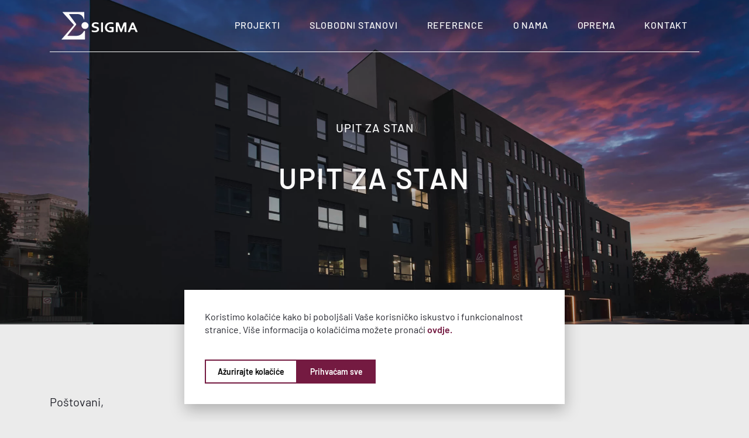

--- FILE ---
content_type: text/html; charset=UTF-8
request_url: https://www.sigma.hr/upit-za-stan/?stan=Zagreba%C4%8Dka%20G4%20-%20Eta%C5%BEa%201%20-%20P%201-1&lokacija=Zagreb
body_size: 73453
content:
<!DOCTYPE html>
<html lang="hr">

<head>
	<meta charset="utf-8">

	<script>
		// Define dataLayer and the gtag function.
		window.dataLayer = window.dataLayer || [];

		function gtag() {
			dataLayer.push(arguments);
		}

		// Set default consent to 'denied' as a placeholder
		// Determine actual values based on your own requirements
		gtag('consent', 'default', {
			'ad_storage': 'denied',
			'ad_user_data': 'denied',
			'ad_personalization': 'denied',
			'analytics_storage': 'denied'
		});
	</script>

	<title>Upit za stan - Sigma</title>
	<meta name="theme-color" content="#741A41">
	<meta name="viewport" content="width=device-width, initial-scale=1.0">
	<link rel="icon" href="https://www.sigma.hr/wp-content/themes/sigma/images/favicon.png" type="image/png">
	<link rel="icon" href="https://www.sigma.hr/wp-content/themes/sigma/images/favicon.svg" type="image/svg+xml">
	<link rel="stylesheet" href="https://www.sigma.hr/wp-content/themes/sigma/css/main.css?v=358806536">

	<!-- Google tag (gtag.js) -->
	<script async src="https://www.googletagmanager.com/gtag/js?id=G-LX7LFW2S2W"></script>
	<script>
		window.dataLayer = window.dataLayer || [];

		function gtag() {
			dataLayer.push(arguments);
		}
		gtag('js', new Date());
		gtag('config', 'G-LX7LFW2S2W');
	</script>

	<meta name='robots' content='index, follow, max-image-preview:large, max-snippet:-1, max-video-preview:-1' />

	<!-- This site is optimized with the Yoast SEO plugin v24.4 - https://yoast.com/wordpress/plugins/seo/ -->
	<link rel="canonical" href="https://www.sigma.hr/upit-za-stan/" />
	<meta property="og:locale" content="hr_HR" />
	<meta property="og:type" content="article" />
	<meta property="og:title" content="Upit za stan - Sigma" />
	<meta property="og:description" content="Poštovani, sukladno odredbi članka 6. stavka prvog točke a) Uredbe..." />
	<meta property="og:url" content="https://www.sigma.hr/upit-za-stan/" />
	<meta property="og:site_name" content="Sigma" />
	<meta property="article:modified_time" content="2023-06-29T08:16:46+00:00" />
	<meta name="twitter:card" content="summary_large_image" />
	<meta name="twitter:label1" content="Procijenjeno vrijeme čitanja" />
	<meta name="twitter:data1" content="2 minute" />
	<script type="application/ld+json" class="yoast-schema-graph">{"@context":"https://schema.org","@graph":[{"@type":"WebPage","@id":"https://www.sigma.hr/upit-za-stan/","url":"https://www.sigma.hr/upit-za-stan/","name":"Upit za stan - Sigma","isPartOf":{"@id":"https://www.sigma.hr/#website"},"datePublished":"2023-06-29T08:14:51+00:00","dateModified":"2023-06-29T08:16:46+00:00","inLanguage":"hr","potentialAction":[{"@type":"ReadAction","target":["https://www.sigma.hr/upit-za-stan/"]}]},{"@type":"WebSite","@id":"https://www.sigma.hr/#website","url":"https://www.sigma.hr/","name":"Sigma","description":"","potentialAction":[{"@type":"SearchAction","target":{"@type":"EntryPoint","urlTemplate":"https://www.sigma.hr/?s={search_term_string}"},"query-input":{"@type":"PropertyValueSpecification","valueRequired":true,"valueName":"search_term_string"}}],"inLanguage":"hr"}]}</script>
	<!-- / Yoast SEO plugin. -->


<link rel="alternate" title="oEmbed (JSON)" type="application/json+oembed" href="https://www.sigma.hr/wp-json/oembed/1.0/embed?url=https%3A%2F%2Fwww.sigma.hr%2Fupit-za-stan%2F" />
<link rel="alternate" title="oEmbed (XML)" type="text/xml+oembed" href="https://www.sigma.hr/wp-json/oembed/1.0/embed?url=https%3A%2F%2Fwww.sigma.hr%2Fupit-za-stan%2F&#038;format=xml" />
<style id='wp-img-auto-sizes-contain-inline-css' type='text/css'>
img:is([sizes=auto i],[sizes^="auto," i]){contain-intrinsic-size:3000px 1500px}
/*# sourceURL=wp-img-auto-sizes-contain-inline-css */
</style>
<link rel='stylesheet' id='select2-css' href='https://www.sigma.hr/wp-content/plugins/advanced-custom-fields-pro/assets/inc/select2/4/select2.min.css?ver=4.0.13' type='text/css' media='all' />
<link rel='stylesheet' id='acf-datepicker-css' href='https://www.sigma.hr/wp-content/plugins/advanced-custom-fields-pro/assets/inc/datepicker/jquery-ui.min.css?ver=1.11.4' type='text/css' media='all' />
<link rel='stylesheet' id='acf-timepicker-css' href='https://www.sigma.hr/wp-content/plugins/advanced-custom-fields-pro/assets/inc/timepicker/jquery-ui-timepicker-addon.min.css?ver=1.6.1' type='text/css' media='all' />
<link rel='stylesheet' id='wp-color-picker-css' href='https://www.sigma.hr/wp-admin/css/color-picker.min.css?ver=7046d18fe0209ba4dc290acb57fe3fd5' type='text/css' media='all' />
<script type="text/javascript" src="https://www.sigma.hr/wp-includes/js/jquery/jquery.min.js?ver=3.7.1" id="jquery-core-js"></script>
<script type="text/javascript" src="https://www.sigma.hr/wp-includes/js/jquery/jquery-migrate.min.js?ver=3.4.1" id="jquery-migrate-js"></script>
<script type="text/javascript" src="https://www.sigma.hr/wp-includes/js/jquery/ui/core.min.js?ver=1.13.3" id="jquery-ui-core-js"></script>
<script type="text/javascript" src="https://www.sigma.hr/wp-includes/js/jquery/ui/mouse.min.js?ver=1.13.3" id="jquery-ui-mouse-js"></script>
<script type="text/javascript" src="https://www.sigma.hr/wp-includes/js/jquery/ui/sortable.min.js?ver=1.13.3" id="jquery-ui-sortable-js"></script>
<script type="text/javascript" src="https://www.sigma.hr/wp-includes/js/jquery/ui/resizable.min.js?ver=1.13.3" id="jquery-ui-resizable-js"></script>
<script type="text/javascript" id="acf-js-extra">
/* <![CDATA[ */
var acfL10n = {"Are you sure?":"Jeste li sigurni?","Yes":"Da","No":"Ne","Remove":"Ukloni","Cancel":"Otka\u017ei","The changes you made will be lost if you navigate away from this page":"Izmjene koje ste napravili bit \u0107e izgubljene ukoliko napustite ovu stranicu","Validation successful":"Uspje\u0161na verifikacija","Validation failed":"Verifikacija nije uspjela","1 field requires attention":"1 polje treba va\u0161u pa\u017enju","%d fields require attention":"Nekoliko polja treba va\u0161u pa\u017enje: %d","Edit field group":"Uredi skup polja","Select Image":"Odaberi sliku","Edit Image":"Uredi sliku","Update Image":"A\u017euriraj sliku","All images":"Sve slike","Select File":"Odaberite datoteku","Edit File":"Uredi datoteku","Update File":"A\u017euriraj datoteku","Maximum values reached ( {max} values )":"Ve\u0107 ste dodali najvi\u0161e dozvoljenih vrijednosti (najvi\u0161e: {max})","Loading":"U\u010ditavanje","No matches found":"Nema rezultata","Sorry, this browser does not support geolocation":"Na\u017ealost, ovaj preglednik ne podr\u017eava geo lociranje","Minimum rows reached ({min} rows)":"Minimalni broj redova je ve\u0107 odabran ({min})","Maximum rows reached ({max} rows)":"Maksimalni broj redova je ve\u0107 odabran ({max})","layouts":"rasporedi","Fields":"Polja","This field requires at least {min} {label} {identifier}":"Polje mora sadr\u017eavati najmanje {min} {label} {identifier}","{available} {label} {identifier} available (max {max})":"{available} {label} {identifier} preostalo (najvi\u0161e {max})","{required} {label} {identifier} required (min {min})":"{required} {label} {identifier} obavezno (najmanje {min})","Flexible Content requires at least 1 layout":"Potrebno je unijeti najmanje jedno fleksibilni polje","Add Image to Gallery":"Dodaj sliku u galeriju","Maximum selection reached":"Ve\u0107 ste dodali najvi\u0161e dozovoljenih polja","Select.verb":"Odaberi","Edit.verb":"Uredi","Update.verb":"A\u017euriraj","Uploaded to this post":"Postavljeno uz ovu objavu","Expand Details":"Pro\u0161ireni prikaz","Collapse Details":"Sakrij detalje","Restricted":"Ograni\u010den pristup"};
//# sourceURL=acf-js-extra
/* ]]> */
</script>
<script type="text/javascript" src="https://www.sigma.hr/wp-content/plugins/advanced-custom-fields-pro/assets/build/js/acf.min.js?ver=6.0.6" id="acf-js"></script>
<script type="text/javascript" src="https://www.sigma.hr/wp-content/plugins/advanced-custom-fields-pro/assets/build/js/acf-input.min.js?ver=6.0.6" id="acf-input-js"></script>
<script type="text/javascript" src="https://www.sigma.hr/wp-content/plugins/advanced-custom-fields-pro/assets/build/js/pro/acf-pro-input.min.js?ver=6.0.6" id="acf-pro-input-js"></script>
<script type="text/javascript" src="https://www.sigma.hr/wp-content/plugins/advanced-custom-fields-pro/assets/inc/select2/4/select2.full.min.js?ver=4.0.13" id="select2-js"></script>
<script type="text/javascript" src="https://www.sigma.hr/wp-includes/js/jquery/ui/datepicker.min.js?ver=1.13.3" id="jquery-ui-datepicker-js"></script>
<script type="text/javascript" id="jquery-ui-datepicker-js-after">
/* <![CDATA[ */
jQuery(function(jQuery){jQuery.datepicker.setDefaults({"closeText":"Zatvori","currentText":"Danas","monthNames":["sije\u010danj","velja\u010da","o\u017eujak","travanj","svibanj","lipanj","srpanj","kolovoz","rujan","listopad","studeni","prosinac"],"monthNamesShort":["sij","velj","o\u017eu","tra","svi","lip","srp","kol","ruj","lis","stu","pro"],"nextText":"Sljede\u0107e","prevText":"Prethodno","dayNames":["Nedjelja","Ponedjeljak","Utorak","Srijeda","\u010cetvrtak","Petak","Subota"],"dayNamesShort":["Ned","Pon","Uto","Sri","\u010cet","Pet","Sub"],"dayNamesMin":["N","P","U","S","\u010c","P","S"],"dateFormat":"MM d, yy","firstDay":1,"isRTL":false});});
//# sourceURL=jquery-ui-datepicker-js-after
/* ]]> */
</script>
<script type="text/javascript" src="https://www.sigma.hr/wp-content/plugins/advanced-custom-fields-pro/assets/inc/timepicker/jquery-ui-timepicker-addon.min.js?ver=1.6.1" id="acf-timepicker-js"></script>
<script type="text/javascript" src="https://www.sigma.hr/wp-includes/js/jquery/ui/draggable.min.js?ver=1.13.3" id="jquery-ui-draggable-js"></script>
<script type="text/javascript" src="https://www.sigma.hr/wp-includes/js/jquery/ui/slider.min.js?ver=1.13.3" id="jquery-ui-slider-js"></script>
<script type="text/javascript" src="https://www.sigma.hr/wp-includes/js/jquery/jquery.ui.touch-punch.js?ver=0.2.2" id="jquery-touch-punch-js"></script>
<script type="text/javascript" src="https://www.sigma.hr/wp-admin/js/iris.min.js?ver=1.0.7" id="iris-js"></script>
<script type="text/javascript" src="https://www.sigma.hr/wp-includes/js/dist/hooks.min.js?ver=dd5603f07f9220ed27f1" id="wp-hooks-js"></script>
<script type="text/javascript" src="https://www.sigma.hr/wp-includes/js/dist/i18n.min.js?ver=c26c3dc7bed366793375" id="wp-i18n-js"></script>
<script type="text/javascript" id="wp-i18n-js-after">
/* <![CDATA[ */
wp.i18n.setLocaleData( { 'text direction\u0004ltr': [ 'ltr' ] } );
//# sourceURL=wp-i18n-js-after
/* ]]> */
</script>
<script type="text/javascript" id="wp-color-picker-js-translations">
/* <![CDATA[ */
( function( domain, translations ) {
	var localeData = translations.locale_data[ domain ] || translations.locale_data.messages;
	localeData[""].domain = domain;
	wp.i18n.setLocaleData( localeData, domain );
} )( "default", {"translation-revision-date":"2025-11-18 08:47:14+0000","generator":"GlotPress\/4.0.3","domain":"messages","locale_data":{"messages":{"":{"domain":"messages","plural-forms":"nplurals=3; plural=(n % 10 == 1 && n % 100 != 11) ? 0 : ((n % 10 >= 2 && n % 10 <= 4 && (n % 100 < 12 || n % 100 > 14)) ? 1 : 2);","lang":"hr"},"Clear color":["Ukloni boju"],"Select default color":["Odaberi izvornu boju"],"Color value":["Boja (vrijednost)"],"Select Color":["Odaberi boju"],"Clear":["Obri\u0161i"],"Default":["Izvorno"]}},"comment":{"reference":"wp-admin\/js\/color-picker.js"}} );
//# sourceURL=wp-color-picker-js-translations
/* ]]> */
</script>
<script type="text/javascript" src="https://www.sigma.hr/wp-admin/js/color-picker.min.js?ver=7046d18fe0209ba4dc290acb57fe3fd5" id="wp-color-picker-js"></script>
<script type="text/javascript" src="https://www.sigma.hr/wp-content/plugins/advanced-custom-fields-pro/assets/inc/color-picker-alpha/wp-color-picker-alpha.js?ver=3.0.0" id="acf-color-picker-alpha-js"></script>
<link rel="https://api.w.org/" href="https://www.sigma.hr/wp-json/" /><link rel="alternate" title="JSON" type="application/json" href="https://www.sigma.hr/wp-json/wp/v2/pages/1955" /><link rel="EditURI" type="application/rsd+xml" title="RSD" href="https://www.sigma.hr/xmlrpc.php?rsd" />

<link rel='shortlink' href='https://www.sigma.hr/?p=1955' />
    <link rel="shortcut icon" href="https://www.sigma.hr/wp-content/themes/sigma/images/favicon.svg">

<style id='global-styles-inline-css' type='text/css'>
:root{--wp--preset--aspect-ratio--square: 1;--wp--preset--aspect-ratio--4-3: 4/3;--wp--preset--aspect-ratio--3-4: 3/4;--wp--preset--aspect-ratio--3-2: 3/2;--wp--preset--aspect-ratio--2-3: 2/3;--wp--preset--aspect-ratio--16-9: 16/9;--wp--preset--aspect-ratio--9-16: 9/16;--wp--preset--color--black: #000000;--wp--preset--color--cyan-bluish-gray: #abb8c3;--wp--preset--color--white: #ffffff;--wp--preset--color--pale-pink: #f78da7;--wp--preset--color--vivid-red: #cf2e2e;--wp--preset--color--luminous-vivid-orange: #ff6900;--wp--preset--color--luminous-vivid-amber: #fcb900;--wp--preset--color--light-green-cyan: #7bdcb5;--wp--preset--color--vivid-green-cyan: #00d084;--wp--preset--color--pale-cyan-blue: #8ed1fc;--wp--preset--color--vivid-cyan-blue: #0693e3;--wp--preset--color--vivid-purple: #9b51e0;--wp--preset--gradient--vivid-cyan-blue-to-vivid-purple: linear-gradient(135deg,rgb(6,147,227) 0%,rgb(155,81,224) 100%);--wp--preset--gradient--light-green-cyan-to-vivid-green-cyan: linear-gradient(135deg,rgb(122,220,180) 0%,rgb(0,208,130) 100%);--wp--preset--gradient--luminous-vivid-amber-to-luminous-vivid-orange: linear-gradient(135deg,rgb(252,185,0) 0%,rgb(255,105,0) 100%);--wp--preset--gradient--luminous-vivid-orange-to-vivid-red: linear-gradient(135deg,rgb(255,105,0) 0%,rgb(207,46,46) 100%);--wp--preset--gradient--very-light-gray-to-cyan-bluish-gray: linear-gradient(135deg,rgb(238,238,238) 0%,rgb(169,184,195) 100%);--wp--preset--gradient--cool-to-warm-spectrum: linear-gradient(135deg,rgb(74,234,220) 0%,rgb(151,120,209) 20%,rgb(207,42,186) 40%,rgb(238,44,130) 60%,rgb(251,105,98) 80%,rgb(254,248,76) 100%);--wp--preset--gradient--blush-light-purple: linear-gradient(135deg,rgb(255,206,236) 0%,rgb(152,150,240) 100%);--wp--preset--gradient--blush-bordeaux: linear-gradient(135deg,rgb(254,205,165) 0%,rgb(254,45,45) 50%,rgb(107,0,62) 100%);--wp--preset--gradient--luminous-dusk: linear-gradient(135deg,rgb(255,203,112) 0%,rgb(199,81,192) 50%,rgb(65,88,208) 100%);--wp--preset--gradient--pale-ocean: linear-gradient(135deg,rgb(255,245,203) 0%,rgb(182,227,212) 50%,rgb(51,167,181) 100%);--wp--preset--gradient--electric-grass: linear-gradient(135deg,rgb(202,248,128) 0%,rgb(113,206,126) 100%);--wp--preset--gradient--midnight: linear-gradient(135deg,rgb(2,3,129) 0%,rgb(40,116,252) 100%);--wp--preset--font-size--small: 13px;--wp--preset--font-size--medium: 20px;--wp--preset--font-size--large: 36px;--wp--preset--font-size--x-large: 42px;--wp--preset--spacing--20: 0.44rem;--wp--preset--spacing--30: 0.67rem;--wp--preset--spacing--40: 1rem;--wp--preset--spacing--50: 1.5rem;--wp--preset--spacing--60: 2.25rem;--wp--preset--spacing--70: 3.38rem;--wp--preset--spacing--80: 5.06rem;--wp--preset--shadow--natural: 6px 6px 9px rgba(0, 0, 0, 0.2);--wp--preset--shadow--deep: 12px 12px 50px rgba(0, 0, 0, 0.4);--wp--preset--shadow--sharp: 6px 6px 0px rgba(0, 0, 0, 0.2);--wp--preset--shadow--outlined: 6px 6px 0px -3px rgb(255, 255, 255), 6px 6px rgb(0, 0, 0);--wp--preset--shadow--crisp: 6px 6px 0px rgb(0, 0, 0);}:where(.is-layout-flex){gap: 0.5em;}:where(.is-layout-grid){gap: 0.5em;}body .is-layout-flex{display: flex;}.is-layout-flex{flex-wrap: wrap;align-items: center;}.is-layout-flex > :is(*, div){margin: 0;}body .is-layout-grid{display: grid;}.is-layout-grid > :is(*, div){margin: 0;}:where(.wp-block-columns.is-layout-flex){gap: 2em;}:where(.wp-block-columns.is-layout-grid){gap: 2em;}:where(.wp-block-post-template.is-layout-flex){gap: 1.25em;}:where(.wp-block-post-template.is-layout-grid){gap: 1.25em;}.has-black-color{color: var(--wp--preset--color--black) !important;}.has-cyan-bluish-gray-color{color: var(--wp--preset--color--cyan-bluish-gray) !important;}.has-white-color{color: var(--wp--preset--color--white) !important;}.has-pale-pink-color{color: var(--wp--preset--color--pale-pink) !important;}.has-vivid-red-color{color: var(--wp--preset--color--vivid-red) !important;}.has-luminous-vivid-orange-color{color: var(--wp--preset--color--luminous-vivid-orange) !important;}.has-luminous-vivid-amber-color{color: var(--wp--preset--color--luminous-vivid-amber) !important;}.has-light-green-cyan-color{color: var(--wp--preset--color--light-green-cyan) !important;}.has-vivid-green-cyan-color{color: var(--wp--preset--color--vivid-green-cyan) !important;}.has-pale-cyan-blue-color{color: var(--wp--preset--color--pale-cyan-blue) !important;}.has-vivid-cyan-blue-color{color: var(--wp--preset--color--vivid-cyan-blue) !important;}.has-vivid-purple-color{color: var(--wp--preset--color--vivid-purple) !important;}.has-black-background-color{background-color: var(--wp--preset--color--black) !important;}.has-cyan-bluish-gray-background-color{background-color: var(--wp--preset--color--cyan-bluish-gray) !important;}.has-white-background-color{background-color: var(--wp--preset--color--white) !important;}.has-pale-pink-background-color{background-color: var(--wp--preset--color--pale-pink) !important;}.has-vivid-red-background-color{background-color: var(--wp--preset--color--vivid-red) !important;}.has-luminous-vivid-orange-background-color{background-color: var(--wp--preset--color--luminous-vivid-orange) !important;}.has-luminous-vivid-amber-background-color{background-color: var(--wp--preset--color--luminous-vivid-amber) !important;}.has-light-green-cyan-background-color{background-color: var(--wp--preset--color--light-green-cyan) !important;}.has-vivid-green-cyan-background-color{background-color: var(--wp--preset--color--vivid-green-cyan) !important;}.has-pale-cyan-blue-background-color{background-color: var(--wp--preset--color--pale-cyan-blue) !important;}.has-vivid-cyan-blue-background-color{background-color: var(--wp--preset--color--vivid-cyan-blue) !important;}.has-vivid-purple-background-color{background-color: var(--wp--preset--color--vivid-purple) !important;}.has-black-border-color{border-color: var(--wp--preset--color--black) !important;}.has-cyan-bluish-gray-border-color{border-color: var(--wp--preset--color--cyan-bluish-gray) !important;}.has-white-border-color{border-color: var(--wp--preset--color--white) !important;}.has-pale-pink-border-color{border-color: var(--wp--preset--color--pale-pink) !important;}.has-vivid-red-border-color{border-color: var(--wp--preset--color--vivid-red) !important;}.has-luminous-vivid-orange-border-color{border-color: var(--wp--preset--color--luminous-vivid-orange) !important;}.has-luminous-vivid-amber-border-color{border-color: var(--wp--preset--color--luminous-vivid-amber) !important;}.has-light-green-cyan-border-color{border-color: var(--wp--preset--color--light-green-cyan) !important;}.has-vivid-green-cyan-border-color{border-color: var(--wp--preset--color--vivid-green-cyan) !important;}.has-pale-cyan-blue-border-color{border-color: var(--wp--preset--color--pale-cyan-blue) !important;}.has-vivid-cyan-blue-border-color{border-color: var(--wp--preset--color--vivid-cyan-blue) !important;}.has-vivid-purple-border-color{border-color: var(--wp--preset--color--vivid-purple) !important;}.has-vivid-cyan-blue-to-vivid-purple-gradient-background{background: var(--wp--preset--gradient--vivid-cyan-blue-to-vivid-purple) !important;}.has-light-green-cyan-to-vivid-green-cyan-gradient-background{background: var(--wp--preset--gradient--light-green-cyan-to-vivid-green-cyan) !important;}.has-luminous-vivid-amber-to-luminous-vivid-orange-gradient-background{background: var(--wp--preset--gradient--luminous-vivid-amber-to-luminous-vivid-orange) !important;}.has-luminous-vivid-orange-to-vivid-red-gradient-background{background: var(--wp--preset--gradient--luminous-vivid-orange-to-vivid-red) !important;}.has-very-light-gray-to-cyan-bluish-gray-gradient-background{background: var(--wp--preset--gradient--very-light-gray-to-cyan-bluish-gray) !important;}.has-cool-to-warm-spectrum-gradient-background{background: var(--wp--preset--gradient--cool-to-warm-spectrum) !important;}.has-blush-light-purple-gradient-background{background: var(--wp--preset--gradient--blush-light-purple) !important;}.has-blush-bordeaux-gradient-background{background: var(--wp--preset--gradient--blush-bordeaux) !important;}.has-luminous-dusk-gradient-background{background: var(--wp--preset--gradient--luminous-dusk) !important;}.has-pale-ocean-gradient-background{background: var(--wp--preset--gradient--pale-ocean) !important;}.has-electric-grass-gradient-background{background: var(--wp--preset--gradient--electric-grass) !important;}.has-midnight-gradient-background{background: var(--wp--preset--gradient--midnight) !important;}.has-small-font-size{font-size: var(--wp--preset--font-size--small) !important;}.has-medium-font-size{font-size: var(--wp--preset--font-size--medium) !important;}.has-large-font-size{font-size: var(--wp--preset--font-size--large) !important;}.has-x-large-font-size{font-size: var(--wp--preset--font-size--x-large) !important;}
/*# sourceURL=global-styles-inline-css */
</style>
</head>

<body>

	<header class="header">
		<div class="navigation-bar navigation-bar-sticky">
			<div class="container">
				<div class="row">
					<div class="col-md-12">
						<div class="navigation-content-container">
							<div class="logo-container">
								<a href="https://www.sigma.hr/">
									<img class="logo-light" src="https://www.sigma.hr/wp-content/themes/sigma/images/sigma-logo.svg" alt="Sigma Logo" width="131" height="48">
									<img class="logo-dark" src="https://www.sigma.hr/wp-content/themes/sigma/images/sigma-logo-dark.svg" alt="Sigma Logo" width="131" height="48">
								</a>
							</div>
														<nav class="navigation-container">
								<ul>
									<li >
										<a href="https://www.sigma.hr/projekti/">Projekti</a>
									</li>
									<li >
										<a href="https://www.sigma.hr/slobodni-stanovi/">Slobodni stanovi</a>
									</li>
									<li >
										<a href="https://www.sigma.hr/reference/">Reference</a>
									</li>
									<li >
										<a href="https://www.sigma.hr/o-nama/">O nama</a>
									</li>
									<li >
										<a href="https://www.sigma.hr/oprema/">Oprema</a>
									</li>
									<li >
										<a href="https://www.sigma.hr/kontakt/">Kontakt</a>
									</li>
								</ul>

								<div class="nav-hambi">
									<div>
										<div></div>
										<div></div>
										<div></div>
									</div>
								</div>
							</nav>
						</div>
					</div>
				</div>
			</div>
		</div>
	</header>

	<div class="main-holder">
		<div class="container-fluid">
			<div class="row">
				<div class="col-md-12 d-flex align-items-center mobile-header-menu">
					<div class="mobile-top-bar">
						<a class="logo" href="https://www.sigma.hr/">
							<img src="https://www.sigma.hr/wp-content/themes/sigma/images/sigma-logo.svg" alt="Sigma Logo" width="93" height="34">
						</a>
					</div>
					<div class="close-menu toggle-menu ml-auto">
						<span>
							<img src="https://www.sigma.hr/wp-content/themes/sigma/images/icons/close.svg" alt="Close icon" width="20" height="20">
						</span>
					</div>
				</div>
			</div>
		</div>

		<ul class="mobile-nav container-fluid">
			<li ><a href="https://www.sigma.hr/">Naslovnica</a></li>
			<li ><a href="https://www.sigma.hr/projekti/">Projekti</a></li>
			<li ><a href="https://www.sigma.hr/slobodni-stanovi/">Slobodni stanovi</a></li>
			<li ><a href="https://www.sigma.hr/reference/">Reference</a></li>
			<li ><a href="https://www.sigma.hr/o-nama/">O nama</a></li>
			<li ><a href="https://www.sigma.hr/oprema/">Oprema</a></li>
			<li ><a href="https://www.sigma.hr/kontakt/">Kontakt</a></li>

			<li class="follow-us">
				<div class="social-icons">
					<a href="mailto:prodaja@sigma-nekretnine.hr?Subject=Upit sa web stranice" target="_blank" title="Pošaljite upit">
						<svg width="18" height="18" viewBox="0 0 18 18" fill="none" xmlns="http://www.w3.org/2000/svg">
<path fill-rule="evenodd" clip-rule="evenodd" d="M3 3.5625C2.75136 3.5625 2.5129 3.66127 2.33709 3.83709C2.16127 4.0129 2.0625 4.25136 2.0625 4.5V13.5C2.0625 13.7486 2.16127 13.9871 2.33709 14.1629C2.5129 14.3387 2.75136 14.4375 3 14.4375H15C15.2486 14.4375 15.4871 14.3387 15.6629 14.1629C15.8387 13.9871 15.9375 13.7486 15.9375 13.5V4.5C15.9375 4.25136 15.8387 4.0129 15.6629 3.83709C15.4871 3.66127 15.2486 3.5625 15 3.5625H3ZM1.54159 3.04159C1.92839 2.6548 2.45299 2.4375 3 2.4375H15C15.547 2.4375 16.0716 2.6548 16.4584 3.04159C16.8452 3.42839 17.0625 3.95299 17.0625 4.5V13.5C17.0625 14.047 16.8452 14.5716 16.4584 14.9584C16.0716 15.3452 15.547 15.5625 15 15.5625H3C2.45299 15.5625 1.92839 15.3452 1.54159 14.9584C1.1548 14.5716 0.9375 14.047 0.9375 13.5V4.5C0.9375 3.95299 1.1548 3.42839 1.54159 3.04159Z" fill="#FAFAFA"/>
<path fill-rule="evenodd" clip-rule="evenodd" d="M1.06079 5.64862C1.25486 5.40604 1.60884 5.36672 1.85142 5.56079L7.47717 10.0615C7.90939 10.4074 8.44648 10.5958 9.00002 10.5958C9.55357 10.5958 10.0906 10.4074 10.5228 10.0616L16.1486 5.56079C16.3912 5.36672 16.7452 5.40604 16.9393 5.64862C17.1333 5.8912 17.094 6.24518 16.8514 6.43925L11.2257 10.94C11.2257 10.94 11.2257 10.94 11.2257 10.94C10.594 11.4454 9.80904 11.7208 9.00002 11.7208C8.191 11.7208 7.40608 11.4454 6.77437 10.94C6.77436 10.94 6.77438 10.94 6.77437 10.94L1.14862 6.43925C0.906041 6.24518 0.866716 5.8912 1.06079 5.64862Z" fill="#F2F2F2"/>
</svg>
					</a>
					<a href="tel:+38516386426" title="Nazovite nas">
						<svg width="16" height="16" viewBox="0 0 16 16" fill="none" xmlns="http://www.w3.org/2000/svg">
<path fill-rule="evenodd" clip-rule="evenodd" d="M2.85233 0.406585C3.38807 -0.115111 4.29889 -0.163678 4.82852 0.430201L7.34611 3.25431C7.82502 3.79162 7.73212 4.57485 7.24472 5.0508L7.24391 5.05159L6.34283 5.9279C7.21311 7.34529 8.43143 8.53096 9.88868 9.37873L10.7917 8.49986C11.2792 8.02502 12.0831 7.93394 12.6354 8.39471C12.6354 8.3947 12.6354 8.39472 12.6354 8.39471L15.5525 10.8282C16.1687 11.3426 16.1196 12.232 15.5822 12.7544L13.4929 14.7883C12.7241 15.5363 11.556 15.7739 10.5892 15.3177C6.06987 13.189 2.42261 9.63958 0.238405 5.24471C-0.230426 4.30484 0.0137264 3.16976 0.782057 2.4221M0.782057 2.4221L2.85233 0.406585C2.8523 0.406611 2.85236 0.406558 2.85233 0.406585M3.98491 1.14057C3.93404 1.08365 3.78085 1.03805 3.64243 1.17287L1.57207 3.18846C1.10841 3.6396 0.999663 4.28454 1.2431 4.77201L1.24356 4.77293C3.3184 8.94774 6.78304 12.3194 11.0761 14.3416C11.5767 14.5779 12.2396 14.4728 12.703 14.0219L14.7925 11.9876L14.7929 11.9873C14.9325 11.8516 14.8849 11.7011 14.8255 11.6513M14.8255 11.6513L11.9083 9.21781C11.8504 9.16949 11.7063 9.14491 11.582 9.26598L10.5702 10.2507C10.4345 10.3865 10.2573 10.476 10.0648 10.5057C9.8698 10.5359 9.66998 10.503 9.49603 10.4122C9.49124 10.4097 9.48649 10.4071 9.48177 10.4045C7.73713 9.42812 6.28992 8.01988 5.28753 6.32315C5.28494 6.31877 5.28241 6.31435 5.27995 6.3099C5.18642 6.1408 5.15255 5.94655 5.18354 5.75695C5.21411 5.56992 5.30614 5.39759 5.44574 5.26566L6.4535 4.28561C6.4534 4.2857 6.4536 4.28551 6.4535 4.28561C6.57894 4.16285 6.55331 4.02173 6.50243 3.96461C6.50242 3.9646 6.50244 3.96462 6.50243 3.96461L3.98491 1.14057" fill="#FAFAFA"/>
</svg>
					</a>
				</div>
			</li>
		</ul>
	</div>

<section class="page-intro " style="background-image: url('https://www.sigma.hr/wp-content/uploads/2023/05/SASA9863h2.jpg');">

	
	<div class="container">
		<div class="row">
			<div class="col-md-12">
				<div class="intro-content">
					<div class="breadcrumbs-list"><span><span class="breadcrumb_last" aria-current="page">Upit za stan</span></span></div>					<h2 class="heading-three">Upit za stan</h2>
				</div>
			</div>
		</div>
	</div>
</section>


<div class="main-spacing form-intro padding-spacing" id="content-start">
	<div class="container">
					<div class="row">
				<div class="col-md-12">
					<div class="post-content">
					<p>Poštovani,</p>
<p>sukladno odredbi članka 6. stavka prvog točke a) Uredbe (EU) 22016/679 EUROPSKOG PARLAMENTA I VIJEĆA od 27.04.2016. godine o zaštiti pojedinaca u vezi s obradom osobnih podataka i o slobodnom kretanju takvih podataka te o stavljanju izvan snage Direktive 95/46/EZ (Opća uredba o zaštiti podataka) u daljnjem tekstu: Uredba, svoje poslovanje smo uskladili i prilagodili Općoj uredbi o zaštiti osobnih podataka. Ispunjavanjem i slanjem ovog anketnog upitnika dobrovoljno dajete na obradu i korištenje društvu Sigma Nekretnine d.o.o., OIB: 54853083329, kao voditelju obrade podataka, svoju suglasnost da se Vaši osobni podaci iz o vog Anketnog upitnika koriste za uspostavljanje kontakta i obradu podataka u svrhu informiranja o novostima iz našeg poslovanja. Vašim podacima možete upravljati u svakom trenutku – možete ih mijenjati, dodavati, tražiti njihov ispravak ili brisanje bez naknade slanjem e-maila na zaštita.podataka@sigma.hr.</p>
<p>Društvo Sigma Nekretnine d.o.o., OIB: 54853083329 obvezuje se s Vašim osobnim podacima postupati sukladno Uredbi, Zakonu o provedbi uredbe o zaštiti podataka, primjenjujući sve tehničke sigurnosne mjere zaštite istih od neovlaštenog pristupa, zloupotrebe, otkrivanja, gubitka ili uništenja te će omogućiti pristup istima samo ovlaštenim radnicima kojima je pristup podacima nužan za izvršenje poslova u okviru ovlaštenja koja proizlaze iz ove privole.</p>
<p>Više o zaštiti podataka pročitajte <a href="https://www.sigma.hr/zastita-privatnosti/">ovdje</a>.</p>
					</div>
				</div>
			</div>
				<div class="row">
			<div class="col-md-12">
				<div class="form">
							<form id="acf-form" class="acf-form" action="" method="post">
					<div id="acf-form-data" class="acf-hidden">
		<input type="hidden" id="_acf_screen" name="_acf_screen" value="acf_form"/><input type="hidden" id="_acf_post_id" name="_acf_post_id" value="new_post"/><input type="hidden" id="_acf_validation" name="_acf_validation" value="1"/><input type="hidden" id="_acf_form" name="_acf_form" value="[base64]"/><input type="hidden" id="_acf_nonce" name="_acf_nonce" value="940c8deeb8"/><input type="hidden" id="_acf_changed" name="_acf_changed" value="0"/>	</div>
				<div class="acf-fields acf-form-fields -top">
				
					<input type="hidden" name="event" value="send-query">
					<input type="hidden" name="from_sent" value="direct_query">
					<input type="hidden" name="lokacija_stana" value="">
									<div class="acf-field acf-field-checkbox acf-field-649d3c887b71e is-required gdpr-accept" data-name="suglasana_sam_s_gore_navedenim" data-type="checkbox" data-key="field_649d3c887b71e" data-required="1">
<div class="acf-label">
<label for="acf-field_649d3c887b71e">Suglasan/a sam s gore navedenim <span class="acf-required">*</span></label></div>
<div class="acf-input">
<input type="hidden" name="acf[field_649d3c887b71e]"/><ul class="acf-checkbox-list acf-bl">
<li><label><input type="checkbox" id="acf-field_649d3c887b71e-Suglasan/a-sam-s-gore-navedenim" name="acf[field_649d3c887b71e][]" value="Suglasan/a sam s gore navedenim"/> Suglasan/a sam s gore navedenim</label></li>
</ul>
</div>
</div>
<div class="acf-field acf-field-group acf-field-649d3c8d7b71f" data-name="podaci_o_kupcu" data-type="group" data-key="field_649d3c8d7b71f">
<div class="acf-label">
<label for="acf-field_649d3c8d7b71f">Podaci o kupcu</label></div>
<div class="acf-input">
<div class="acf-fields -top -border"><div class="acf-field acf-field-text acf-field-649d3c8d7b720 is-required" data-name="ime_i_prezime" data-type="text" data-key="field_649d3c8d7b720" data-required="1">
<div class="acf-label">
<label for="acf-field_649d3c8d7b71f-field_649d3c8d7b720">Ime i prezime <span class="acf-required">*</span></label></div>
<div class="acf-input">
<div class="acf-input-wrap"><input type="text" id="acf-field_649d3c8d7b71f-field_649d3c8d7b720" name="acf[field_649d3c8d7b71f][field_649d3c8d7b720]" required="required"/></div></div>
</div>
<div class="acf-field acf-field-email acf-field-649d3c8d7b721 is-required" data-name="e-mail" data-type="email" data-key="field_649d3c8d7b721" data-required="1">
<div class="acf-label">
<label for="acf-field_649d3c8d7b71f-field_649d3c8d7b721">E-mail <span class="acf-required">*</span></label></div>
<div class="acf-input">
<div class="acf-input-wrap"><input type="email" id="acf-field_649d3c8d7b71f-field_649d3c8d7b721" name="acf[field_649d3c8d7b71f][field_649d3c8d7b721]" required="required"/></div></div>
</div>
<div class="acf-field acf-field-text acf-field-649d3c8d7b722 is-required" data-name="telefonski_broj" data-type="text" data-key="field_649d3c8d7b722" data-required="1">
<div class="acf-label">
<label for="acf-field_649d3c8d7b71f-field_649d3c8d7b722">Telefonski broj <span class="acf-required">*</span></label></div>
<div class="acf-input">
<div class="acf-input-wrap"><input type="text" id="acf-field_649d3c8d7b71f-field_649d3c8d7b722" name="acf[field_649d3c8d7b71f][field_649d3c8d7b722]" required="required"/></div></div>
</div>
<div class="acf-field acf-field-text acf-field-649d3cdb92fff" data-name="stan" data-type="text" data-key="field_649d3cdb92fff">
<div class="acf-label">
<label for="acf-field_649d3c8d7b71f-field_649d3cdb92fff">Stan</label></div>
<div class="acf-input">
<div class="acf-input-wrap"><input type="text" id="acf-field_649d3c8d7b71f-field_649d3cdb92fff" name="acf[field_649d3c8d7b71f][field_649d3cdb92fff]"/></div></div>
</div>
</div></div>
</div>
<div class="acf-field acf-field-text acf-field--validate-email" style="display:none !important;" data-name="_validate_email" data-type="text" data-key="_validate_email">
<div class="acf-label">
<label for="acf-_validate_email">Verificiraj email</label></div>
<div class="acf-input">
<div class="acf-input-wrap"><input type="text" id="acf-_validate_email" name="acf[_validate_email]"/></div></div>
</div>
				
					<div class="row">
						<div class="col-md-6">
							<label for="captcha_code">Za nastavak upišite Captcha kod *</label>
							<input class="form-control" type="text" id="captcha_code" name="captcha_code" required placeholder="">
						</div>

						<div class="col-md-6 captcha-container">
							<div class="d-flex justify-content-center align-items-center captcha">
								<img src="https://www.sigma.hr/wp-content/themes/sigma/scripts/captcha.php" alt="Captcha" width="200" height="37">
							</div>
						</div>
					</div>			</div>
						<div class="acf-form-submit">
				<button class="btn btn-primary" type="submit"><span class="btn-arrow-right"></span> Pošaljite nam upit</button>				<span class="acf-spinner"></span>			</div>
		</form>
						</div>
			</div>
		</div>
	</div>
</div>

<script>
jQuery(document).ready(function() {
	// * Get query params and insert them in the 'naslov' input field
	const params = new Proxy(new URLSearchParams(window.location.search), {
		get: (searchParams, prop) => searchParams.get(prop),
	});

	const {
		stan,
		lokacija,
	} = params;

	if (stan) {
		const inputStan = jQuery('input[name="acf[field_649d3c8d7b71f][field_649d3cdb92fff]"]');
		inputStan.val(stan);
	}
	if (lokacija) {
		const inputStan = jQuery('input[name="lokacija_stana"]');
		inputStan.val(lokacija);
	}

	var website_url = window.location.href.split("?");
	history.pushState(null, '', website_url[0]);
});
</script>


    <section class="cookies-traka">
        <div class="cookies-traka-inner">
            <p>Koristimo kolačiće kako bi poboljšali Vaše korisničko iskustvo i funkcionalnost stranice. Više informacija o kolačićima možete pronaći <a href="https://www.sigma.hr/zastita-privatnosti/" target="_blank">ovdje.</a></p>

            <div class="cookies-traka-btn-container">
                <button class="update-cookies">Ažurirajte kolačiće</button>
                <button class="accept-all-cookies">Prihvaćam sve</button>
            </div>
        </div>
    </section>

<div class="cookies">
    <div class="cookies-modal">
        <div class="cookies-header">
            <p class="cookies-header-link active" id="pojedinosti">Pojedinosti</p>
            <p class="cookies-header-link" id="o-nama">O kolačićima</p>
        </div>

        <div class="cookies-body">
            <div class="cookies-body-content active" id="pojedinosti">
                                    <div class="cookies-body-content-dropdown">
                        <div class="cookies-body-content-dropdown-inner">
                            <div class="cookies-body-content-dropdown-preview">
                                <div class="cookies-body-content-dropdown-preview-title">
                                    <p class="open-first-level-cookie-dropdown" id="neophodni_kolačići">
                                        <span class="cookie-open-icon">
                                            <svg xmlns="http://www.w3.org/2000/svg" class="icon icon-tabler icon-tabler-chevron-down" width="24" height="24" viewBox="0 0 24 24" stroke-width="2" stroke="currentColor" fill="none" stroke-linecap="round" stroke-linejoin="round">
   <path stroke="none" d="M0 0h24v24H0z" fill="none"></path>
   <path d="M6 9l6 6l6 -6"></path>
</svg>                                        </span>
                                        <span>
                                            Neophodni kolačići                                            <span class="cookie-count">
                                                1                                            </span>
                                        </span>
                                    </p>

                                    <label class="switch" for="checkbox-neophodni_kolačići">
                                                                                    <input type="checkbox" id="checkbox-neophodni_kolačići" checked disabled
                                                class="cookie-checkbox" />
                                            <div class="cookie-slider round disabled">
                                                <img src="https://www.sigma.hr/wp-content/themes/sigma/images/icons/cookie-lock.svg" alt="" width="" height="">
                                            </div>
                                        
                                    </label>
                                </div>

                                <p class="description">
                                    Ključni su za upotrebu Internet stranice i bez istih stranica nema svoju punu funkcionalnost. Nastavkom surfanja i kupovinom neophodni se kolačići smatraju prihvaćenima. Funkcionalni kolačići mogu uključivati kolačiće koji pružaju uslugu koju je korisnik zatražio.                                </p>
                            </div>

                            <div class="cookies-body-content-dropdown-content" id="neophodni_kolačići">
                                                                    <div class="cookies-body-content-dropdown-content-dropdown">
                                        <div class="cookies-body-content-dropdown-content-dropdown-preview open-second-level-cookie-dropdown"
                                            id="sigma_nekretnine-neophodni_kolačići">
                                            <div class="cookies-body-content-dropdown-preview-title">
                                                <p>
                                                    Sigma Nekretnine                                                    <span class="cookie-count">
                                                        1                                                    </span>
                                                </p>

                                                <p>
                                                    <svg xmlns="http://www.w3.org/2000/svg" class="icon icon-tabler icon-tabler-chevron-down" width="24" height="24" viewBox="0 0 24 24" stroke-width="2" stroke="currentColor" fill="none" stroke-linecap="round" stroke-linejoin="round">
   <path stroke="none" d="M0 0h24v24H0z" fill="none"></path>
   <path d="M6 9l6 6l6 -6"></path>
</svg>                                                </p>
                                            </div>
                                        </div>

                                        <div class="cookies-body-content-dropdown-content-dropdown-content"
                                            id="sigma_nekretnine-neophodni_kolačići">
                                                                                            <div class="cookies-body-content-dropdown-content-dropdown-content-dropdown">
                                                    <div
                                                        class="cookies-body-content-dropdown-content-dropdown-content-dropdown-title">
                                                        <p><b>
                                                                cookies_permission                                                            </b></p>

                                                        <p>
                                                            Za pohranu prihvaćanja kolačića.                                                        </p>
                                                    </div>

                                                    <div class="cookie-border"></div>

                                                    <div
                                                        class="cookies-body-content-dropdown-content-dropdown-content-dropdown-text">
                                                        <p><b>Ističe:</b> <span>
                                                                1 godina                                                            </span></p>
                                                        <p><b>Vrsta:</b> <span>
                                                                HTTP                                                            </span></p>
                                                    </div>
                                                </div>
                                                                                    </div>
                                    </div>
                                                            </div>
                        </div>
                    </div>
                                    <div class="cookies-body-content-dropdown">
                        <div class="cookies-body-content-dropdown-inner">
                            <div class="cookies-body-content-dropdown-preview">
                                <div class="cookies-body-content-dropdown-preview-title">
                                    <p class="open-first-level-cookie-dropdown" id="kolačići_za_praćenje_i_analitiku">
                                        <span class="cookie-open-icon">
                                            <svg xmlns="http://www.w3.org/2000/svg" class="icon icon-tabler icon-tabler-chevron-down" width="24" height="24" viewBox="0 0 24 24" stroke-width="2" stroke="currentColor" fill="none" stroke-linecap="round" stroke-linejoin="round">
   <path stroke="none" d="M0 0h24v24H0z" fill="none"></path>
   <path d="M6 9l6 6l6 -6"></path>
</svg>                                        </span>
                                        <span>
                                            Kolačići za praćenje i analitiku                                            <span class="cookie-count">
                                                3                                            </span>
                                        </span>
                                    </p>

                                    <label class="switch" for="checkbox-kolačići_za_praćenje_i_analitiku">
                                                                                    <input type="checkbox" id="checkbox-kolačići_za_praćenje_i_analitiku"
                                                class="cookie-checkbox" />
                                            <div class="cookie-slider round"></div>
                                        
                                    </label>
                                </div>

                                <p class="description">
                                    Prikupljaju se anonimno, ne mogu pratiti aktivnosti korisnika na drugim Internet stranicama i služe za praćenje ponašanja korisnika te u svrhu mjerenja ponašanja publike i sastavljanja izvješća za poboljšanja Internet stranice. Ovi kolačići omogućuju prijenos podataka u treće zemlje, uključujući SAD.                                </p>
                            </div>

                            <div class="cookies-body-content-dropdown-content" id="kolačići_za_praćenje_i_analitiku">
                                                                    <div class="cookies-body-content-dropdown-content-dropdown">
                                        <div class="cookies-body-content-dropdown-content-dropdown-preview open-second-level-cookie-dropdown"
                                            id="sigma_nekretnine-kolačići_za_praćenje_i_analitiku">
                                            <div class="cookies-body-content-dropdown-preview-title">
                                                <p>
                                                    Sigma Nekretnine                                                    <span class="cookie-count">
                                                        1                                                    </span>
                                                </p>

                                                <p>
                                                    <svg xmlns="http://www.w3.org/2000/svg" class="icon icon-tabler icon-tabler-chevron-down" width="24" height="24" viewBox="0 0 24 24" stroke-width="2" stroke="currentColor" fill="none" stroke-linecap="round" stroke-linejoin="round">
   <path stroke="none" d="M0 0h24v24H0z" fill="none"></path>
   <path d="M6 9l6 6l6 -6"></path>
</svg>                                                </p>
                                            </div>
                                        </div>

                                        <div class="cookies-body-content-dropdown-content-dropdown-content"
                                            id="sigma_nekretnine-kolačići_za_praćenje_i_analitiku">
                                                                                            <div class="cookies-body-content-dropdown-content-dropdown-content-dropdown">
                                                    <div
                                                        class="cookies-body-content-dropdown-content-dropdown-content-dropdown-title">
                                                        <p><b>
                                                                cookies_permission_analiza                                                            </b></p>

                                                        <p>
                                                            Za pohranu prihvaćanja analitičkih kolačića.                                                        </p>
                                                    </div>

                                                    <div class="cookie-border"></div>

                                                    <div
                                                        class="cookies-body-content-dropdown-content-dropdown-content-dropdown-text">
                                                        <p><b>Ističe:</b> <span>
                                                                1 godina                                                            </span></p>
                                                        <p><b>Vrsta:</b> <span>
                                                                HTTP                                                            </span></p>
                                                    </div>
                                                </div>
                                                                                    </div>
                                    </div>
                                                                    <div class="cookies-body-content-dropdown-content-dropdown">
                                        <div class="cookies-body-content-dropdown-content-dropdown-preview open-second-level-cookie-dropdown"
                                            id="google-kolačići_za_praćenje_i_analitiku">
                                            <div class="cookies-body-content-dropdown-preview-title">
                                                <p>
                                                    Google                                                    <span class="cookie-count">
                                                        2                                                    </span>
                                                </p>

                                                <p>
                                                    <svg xmlns="http://www.w3.org/2000/svg" class="icon icon-tabler icon-tabler-chevron-down" width="24" height="24" viewBox="0 0 24 24" stroke-width="2" stroke="currentColor" fill="none" stroke-linecap="round" stroke-linejoin="round">
   <path stroke="none" d="M0 0h24v24H0z" fill="none"></path>
   <path d="M6 9l6 6l6 -6"></path>
</svg>                                                </p>
                                            </div>
                                        </div>

                                        <div class="cookies-body-content-dropdown-content-dropdown-content"
                                            id="google-kolačići_za_praćenje_i_analitiku">
                                                                                            <div class="cookies-body-content-dropdown-content-dropdown-content-dropdown">
                                                    <div
                                                        class="cookies-body-content-dropdown-content-dropdown-content-dropdown-title">
                                                        <p><b>
                                                                _ga                                                            </b></p>

                                                        <p>
                                                            Za pohranjivanje i brojanje prikaza stranica.                                                        </p>
                                                    </div>

                                                    <div class="cookie-border"></div>

                                                    <div
                                                        class="cookies-body-content-dropdown-content-dropdown-content-dropdown-text">
                                                        <p><b>Ističe:</b> <span>
                                                                2 godine                                                            </span></p>
                                                        <p><b>Vrsta:</b> <span>
                                                                HTTP                                                            </span></p>
                                                    </div>
                                                </div>
                                                                                            <div class="cookies-body-content-dropdown-content-dropdown-content-dropdown">
                                                    <div
                                                        class="cookies-body-content-dropdown-content-dropdown-content-dropdown-title">
                                                        <p><b>
                                                                _ga_*                                                            </b></p>

                                                        <p>
                                                            Za pohranjivanje i brojanje prikaza stranica.                                                        </p>
                                                    </div>

                                                    <div class="cookie-border"></div>

                                                    <div
                                                        class="cookies-body-content-dropdown-content-dropdown-content-dropdown-text">
                                                        <p><b>Ističe:</b> <span>
                                                                1 godina                                                            </span></p>
                                                        <p><b>Vrsta:</b> <span>
                                                                HTTP                                                            </span></p>
                                                    </div>
                                                </div>
                                                                                    </div>
                                    </div>
                                                            </div>
                        </div>
                    </div>
                            </div>

            <div class="cookies-body-content text" id="o-nama">
                <p> Kolačići su male tekstne datoteke koje internetske stranice koriste kako bi unaprijedile korisničko
                    iskustvo.
                    <br><br>
                    Zakon dopušta spremanje kolačića na vaš uređaj ako je to izričito potrebno za rad stranice. Za sve
                    ostale vrste kolačića trebamo vašu suglasnost.
                    <br><br>

                    Ove stranice koriste različite vrste kolačića. Neke kolačiće postavljaju usluge trećih strana koje
                    se prikazuju na našim stranicama.
                    <br><br>

                    Vašu suglasnost za Izjavu o kolačićima na našim internetskim stranicama možete u bilo kojem trenutku
                    promijeniti ili povući.
                    <br><br>

                    Više informacija o tome tko smo mi, kako nas možete kontaktirati i kako obrađujemo vaše osobne
                    podatke možete pronaći u našoj Politici privatnosti.
                    <br><br>

                    Molimo vas da pri kontaktiranju vezano za vašu suglasnost navedete svoj ID broj suglasnosti i datum
                    isteka iste.
                </p>
            </div>
        </div>

        <div class="cookies-footer">
            <button id="prihvati-neophodne" class="cookies-btn-outline">Prihvati neophodne kolačiće</button>
                        <button id="prihvati-sve" class="cookies-btn-fill">Prihvati sve</button>
        </div>
    </div>
</div>

<script src="https://www.sigma.hr/wp-content/themes/sigma/js/cookies.js"></script>

<script>
    // * Dodaj sve event listenere i funkcionalnosti za modal i traku
    jQuery(document).ready(function($) {
        // * Show Cookie Traka only if the required cookies has NOT been set
        // * Prikazi cookies traku ili modal ako nisu prihvaceni kolacici
        if (!cookies.cookies_required()) {
                            cookies.openCookieTraka();
                cookies.closeCookieModal();
            
        } else if (cookies.cookies_permission_analiza()) {
            // * Ako su prihvaceni analiticki kolacici, posalji novi gtag
            cookies.google_accept_all();
        }

        $(".update-cookies").click(function() {
            cookies.openCookiesModal();
            cookies.closeCookieTraka();
        });

        $(".accept-all-cookies").click(function() {
            cookies.acceptAllCookies();
            cookies.closeCookieModal();
            cookies.closeCookieTraka();
        });

        $(".cookies-header-link").click(function() {
            cookies.toggleCookiesHeaderLink($(this));
        })

        $(".open-first-level-cookie-dropdown").click(function() {
            cookies.openFirstLevelDropdown($(this));
        })

        $(".open-second-level-cookie-dropdown").click(function() {
            cookies.openSecondLevelDropdown($(this));
        })

        $("#prihvati-neophodne").click(function() {
            cookies.acceptRequiredOnlyCookies();
            cookies.closeCookieModal();
        });

        $("#prihvati-i-zatvori").on("click", function() {
            // * Ako su prihvaceni analiticki kolacici poslati ce se gtag
            cookies.acceptSelectedCookies();
            cookies.closeCookieModal();
        })

        $("#prihvati-sve").click(function() {
            // * Kada se prihvate svi kolacici automatski se salje gtag
            cookies.acceptAllCookies();
            cookies.closeCookieModal();
        });
    });
</script>
<footer class="footer">
	<div class="container">
		<div class="row">
			<div class="col-md-6 col-lg-3 spacing-mobile">
				<div class="logo-container offset-footer">
					<a href="https://www.sigma.hr/">
						<img src="https://www.sigma.hr/wp-content/themes/sigma/images/sigma-logo.svg" alt="Sigma Logo" width="131" height="48">
					</a>
				</div>
				<div class="content-container offset-footer">
					<p><a href="https://goo.gl/maps/V5kAunxKeuiT3bxS9?coh=178573&entry=tt" target="_blank">Gradišćanska ulica 24</a></p>

					<div class="contact-container">
						<ul class="icons-container">
							<li>
								<a href="mailto:prodaja@sigma-nekretnine.hr?Subject=Upit sa web stranice" title="Pošaljite upit">
									<svg width="18" height="18" viewBox="0 0 18 18" fill="none" xmlns="http://www.w3.org/2000/svg">
<path fill-rule="evenodd" clip-rule="evenodd" d="M3 3.5625C2.75136 3.5625 2.5129 3.66127 2.33709 3.83709C2.16127 4.0129 2.0625 4.25136 2.0625 4.5V13.5C2.0625 13.7486 2.16127 13.9871 2.33709 14.1629C2.5129 14.3387 2.75136 14.4375 3 14.4375H15C15.2486 14.4375 15.4871 14.3387 15.6629 14.1629C15.8387 13.9871 15.9375 13.7486 15.9375 13.5V4.5C15.9375 4.25136 15.8387 4.0129 15.6629 3.83709C15.4871 3.66127 15.2486 3.5625 15 3.5625H3ZM1.54159 3.04159C1.92839 2.6548 2.45299 2.4375 3 2.4375H15C15.547 2.4375 16.0716 2.6548 16.4584 3.04159C16.8452 3.42839 17.0625 3.95299 17.0625 4.5V13.5C17.0625 14.047 16.8452 14.5716 16.4584 14.9584C16.0716 15.3452 15.547 15.5625 15 15.5625H3C2.45299 15.5625 1.92839 15.3452 1.54159 14.9584C1.1548 14.5716 0.9375 14.047 0.9375 13.5V4.5C0.9375 3.95299 1.1548 3.42839 1.54159 3.04159Z" fill="#FAFAFA"/>
<path fill-rule="evenodd" clip-rule="evenodd" d="M1.06079 5.64862C1.25486 5.40604 1.60884 5.36672 1.85142 5.56079L7.47717 10.0615C7.90939 10.4074 8.44648 10.5958 9.00002 10.5958C9.55357 10.5958 10.0906 10.4074 10.5228 10.0616L16.1486 5.56079C16.3912 5.36672 16.7452 5.40604 16.9393 5.64862C17.1333 5.8912 17.094 6.24518 16.8514 6.43925L11.2257 10.94C11.2257 10.94 11.2257 10.94 11.2257 10.94C10.594 11.4454 9.80904 11.7208 9.00002 11.7208C8.191 11.7208 7.40608 11.4454 6.77437 10.94C6.77436 10.94 6.77438 10.94 6.77437 10.94L1.14862 6.43925C0.906041 6.24518 0.866716 5.8912 1.06079 5.64862Z" fill="#F2F2F2"/>
</svg>
								</a>
							</li>
							<li>
								<a href="tel:+38516386426" title="Nazovite nas">
									<svg width="16" height="16" viewBox="0 0 16 16" fill="none" xmlns="http://www.w3.org/2000/svg">
<path fill-rule="evenodd" clip-rule="evenodd" d="M2.85233 0.406585C3.38807 -0.115111 4.29889 -0.163678 4.82852 0.430201L7.34611 3.25431C7.82502 3.79162 7.73212 4.57485 7.24472 5.0508L7.24391 5.05159L6.34283 5.9279C7.21311 7.34529 8.43143 8.53096 9.88868 9.37873L10.7917 8.49986C11.2792 8.02502 12.0831 7.93394 12.6354 8.39471C12.6354 8.3947 12.6354 8.39472 12.6354 8.39471L15.5525 10.8282C16.1687 11.3426 16.1196 12.232 15.5822 12.7544L13.4929 14.7883C12.7241 15.5363 11.556 15.7739 10.5892 15.3177C6.06987 13.189 2.42261 9.63958 0.238405 5.24471C-0.230426 4.30484 0.0137264 3.16976 0.782057 2.4221M0.782057 2.4221L2.85233 0.406585C2.8523 0.406611 2.85236 0.406558 2.85233 0.406585M3.98491 1.14057C3.93404 1.08365 3.78085 1.03805 3.64243 1.17287L1.57207 3.18846C1.10841 3.6396 0.999663 4.28454 1.2431 4.77201L1.24356 4.77293C3.3184 8.94774 6.78304 12.3194 11.0761 14.3416C11.5767 14.5779 12.2396 14.4728 12.703 14.0219L14.7925 11.9876L14.7929 11.9873C14.9325 11.8516 14.8849 11.7011 14.8255 11.6513M14.8255 11.6513L11.9083 9.21781C11.8504 9.16949 11.7063 9.14491 11.582 9.26598L10.5702 10.2507C10.4345 10.3865 10.2573 10.476 10.0648 10.5057C9.8698 10.5359 9.66998 10.503 9.49603 10.4122C9.49124 10.4097 9.48649 10.4071 9.48177 10.4045C7.73713 9.42812 6.28992 8.01988 5.28753 6.32315C5.28494 6.31877 5.28241 6.31435 5.27995 6.3099C5.18642 6.1408 5.15255 5.94655 5.18354 5.75695C5.21411 5.56992 5.30614 5.39759 5.44574 5.26566L6.4535 4.28561C6.4534 4.2857 6.4536 4.28551 6.4535 4.28561C6.57894 4.16285 6.55331 4.02173 6.50243 3.96461C6.50242 3.9646 6.50244 3.96462 6.50243 3.96461L3.98491 1.14057" fill="#FAFAFA"/>
</svg>
								</a>
							</li>
						</ul>
					</div>
				</div>
			</div>
			<div class="col-md-6 col-lg-3 spacing-mobile">
				<div class="navigation-container">
					<h2 class="nav-title">Prodaja</h2>

                    					<ul class="nav-footer">
						<li>
							<a href="https://www.sigma.hr/projekti/">Projekti</a>
						</li>
                        						    <li>
						    	<a href="https://www.sigma.hr/objekti/poslovni-objekti/">Poslovni objekti</a>
						    </li>
                        						    <li>
						    	<a href="https://www.sigma.hr/objekti/stambeni-objekti/">Stambeni objekti</a>
						    </li>
                        						<li>
							<a href="https://www.sigma.hr/slobodni-stanovi/">Slobodni stanovi</a>
						</li>
					</ul>
				</div>
			</div>
			<div class="col-md-6 col-lg-3 spacing-mobile">
				<div class="navigation-container">
					<h2 class="nav-title">O nama</h2>

					<ul class="nav-footer">
						<li>
							<a href="https://www.sigma.hr/oprema/">Oprema</a>
						</li>
						<li>
							<a href="https://www.sigma.hr/o-nama/">Više o nama</a>
						</li>
						<li>
							<a href="https://www.sigma.hr/">Naslovnica</a>
						</li>
					</ul>
				</div>
			</div>
			<div class="col-md-6 col-lg-3 spacing-mobile">
				<div class="navigation-container">
					<h2 class="nav-title">Uvjeti korištenja</h2>

					<ul class="nav-footer">
						<li>
							<a href="https://www.sigma.hr/zastita-privatnosti/">Pravila privatnosti</a>
						</li>
						<li>
							<a href="https://www.sigma.hr/kolacici/">Korištenje kolačića</a>
						</li>
						<!-- <li>
							<a href="https://www.sigma.hr/impressum/">Impressum</a>
						</li> -->
					</ul>
				</div>
			</div>
		</div>
		<div class="row">
			<div class="col-md-12">
				<div class="copyright">
					<p>SIGMA © 2023 - 2026. Sva prava pridržana.</p><p><span class="footer-hide">&nbsp;|&nbsp;</span>Made by <a href="https://papar.hr/" target="_blank">papar.hr</a></p>
				</div>
			</div>
		</div>
	</div>
</footer>

<script type="speculationrules">
{"prefetch":[{"source":"document","where":{"and":[{"href_matches":"/*"},{"not":{"href_matches":["/wp-*.php","/wp-admin/*","/wp-content/uploads/*","/wp-content/*","/wp-content/plugins/*","/wp-content/themes/sigma/*","/*\\?(.+)"]}},{"not":{"selector_matches":"a[rel~=\"nofollow\"]"}},{"not":{"selector_matches":".no-prefetch, .no-prefetch a"}}]},"eagerness":"conservative"}]}
</script>
<script>
acf.data = {"select2L10n":{"matches_1":"Jedan rezultat dostupan, pritisnite enter za odabir.","matches_n":"%d rezultata dostupno, za pomicanje koristite strelice gore\/dole.","matches_0":"Nema rezultata","input_too_short_1":"Molimo unesite 1 ili vi\u0161e znakova","input_too_short_n":"Molimo unesite najmanje %d ili vi\u0161e znakova","input_too_long_1":"Molimo obri\u0161ite 1 znak","input_too_long_n":"Molimo obri\u0161ite vi\u0161ak znakova - %d znak(ova) je vi\u0161ak","selection_too_long_1":"Mogu\u0107e je odabrati samo jednu opciju","selection_too_long_n":"Odabir opcija je ograni\u010den na najvi\u0161e %d","load_more":"U\u010ditavam rezultate&hellip;","searching":"Pretra\u017eujem&hellip;","load_fail":"Neuspje\u0161no u\u010ditavanje"},"google_map_api":"https:\/\/maps.googleapis.com\/maps\/api\/js?libraries=places&ver=3&callback&language=hr","datePickerL10n":{"closeText":"Zavr\u0161eno","currentText":"Danas","nextText":"Slijede\u0107i","prevText":"Prethodni","weekHeader":"Tjedan","monthNames":["sije\u010danj","velja\u010da","o\u017eujak","travanj","svibanj","lipanj","srpanj","kolovoz","rujan","listopad","studeni","prosinac"],"monthNamesShort":["sij","velj","o\u017eu","tra","svi","lip","srp","kol","ruj","lis","stu","pro"],"dayNames":["Nedjelja","Ponedjeljak","Utorak","Srijeda","\u010cetvrtak","Petak","Subota"],"dayNamesMin":["N","P","U","S","\u010c","P","S"],"dayNamesShort":["Ned","Pon","Uto","Sri","\u010cet","Pet","Sub"]},"dateTimePickerL10n":{"timeOnlyTitle":"Odaberi vrijeme","timeText":"Vrijeme","hourText":"Sat","minuteText":"Minuta","secondText":"Sekunda","millisecText":"Milisekunda","microsecText":"Mikrosekunda","timezoneText":"Vremenska zona","currentText":"Trenutno vrijeme","closeText":"Zavr\u0161eno","selectText":"Odaberi","amNames":["Prije podne","Prije podne"],"pmNames":["Poslije podne","Poslije podne"]},"colorPickerL10n":{"hex_string":"Hex String","rgba_string":"RGBA String"},"mimeTypeIcon":"https:\/\/www.sigma.hr\/wp-includes\/images\/media\/default.png","mimeTypes":{"jpg|jpeg|jpe":"image\/jpeg","gif":"image\/gif","png":"image\/png","bmp":"image\/bmp","tiff|tif":"image\/tiff","webp":"image\/webp","avif":"image\/avif","ico":"image\/x-icon","heic":"image\/heic","heif":"image\/heif","heics":"image\/heic-sequence","heifs":"image\/heif-sequence","asf|asx":"video\/x-ms-asf","wmv":"video\/x-ms-wmv","wmx":"video\/x-ms-wmx","wm":"video\/x-ms-wm","avi":"video\/avi","divx":"video\/divx","flv":"video\/x-flv","mov|qt":"video\/quicktime","mpeg|mpg|mpe":"video\/mpeg","mp4|m4v":"video\/mp4","ogv":"video\/ogg","webm":"video\/webm","mkv":"video\/x-matroska","3gp|3gpp":"video\/3gpp","3g2|3gp2":"video\/3gpp2","txt|asc|c|cc|h|srt":"text\/plain","csv":"text\/csv","tsv":"text\/tab-separated-values","ics":"text\/calendar","rtx":"text\/richtext","css":"text\/css","vtt":"text\/vtt","dfxp":"application\/ttaf+xml","mp3|m4a|m4b":"audio\/mpeg","aac":"audio\/aac","ra|ram":"audio\/x-realaudio","wav|x-wav":"audio\/wav","ogg|oga":"audio\/ogg","flac":"audio\/flac","mid|midi":"audio\/midi","wma":"audio\/x-ms-wma","wax":"audio\/x-ms-wax","mka":"audio\/x-matroska","rtf":"application\/rtf","pdf":"application\/pdf","class":"application\/java","tar":"application\/x-tar","zip":"application\/zip","gz|gzip":"application\/x-gzip","rar":"application\/rar","7z":"application\/x-7z-compressed","psd":"application\/octet-stream","xcf":"application\/octet-stream","doc":"application\/msword","pot|pps|ppt":"application\/vnd.ms-powerpoint","wri":"application\/vnd.ms-write","xla|xls|xlt|xlw":"application\/vnd.ms-excel","mdb":"application\/vnd.ms-access","mpp":"application\/vnd.ms-project","docx":"application\/vnd.openxmlformats-officedocument.wordprocessingml.document","docm":"application\/vnd.ms-word.document.macroEnabled.12","dotx":"application\/vnd.openxmlformats-officedocument.wordprocessingml.template","dotm":"application\/vnd.ms-word.template.macroEnabled.12","xlsx":"application\/vnd.openxmlformats-officedocument.spreadsheetml.sheet","xlsm":"application\/vnd.ms-excel.sheet.macroEnabled.12","xlsb":"application\/vnd.ms-excel.sheet.binary.macroEnabled.12","xltx":"application\/vnd.openxmlformats-officedocument.spreadsheetml.template","xltm":"application\/vnd.ms-excel.template.macroEnabled.12","xlam":"application\/vnd.ms-excel.addin.macroEnabled.12","pptx":"application\/vnd.openxmlformats-officedocument.presentationml.presentation","pptm":"application\/vnd.ms-powerpoint.presentation.macroEnabled.12","ppsx":"application\/vnd.openxmlformats-officedocument.presentationml.slideshow","ppsm":"application\/vnd.ms-powerpoint.slideshow.macroEnabled.12","potx":"application\/vnd.openxmlformats-officedocument.presentationml.template","potm":"application\/vnd.ms-powerpoint.template.macroEnabled.12","ppam":"application\/vnd.ms-powerpoint.addin.macroEnabled.12","sldx":"application\/vnd.openxmlformats-officedocument.presentationml.slide","sldm":"application\/vnd.ms-powerpoint.slide.macroEnabled.12","onetoc|onetoc2|onetmp|onepkg":"application\/onenote","oxps":"application\/oxps","xps":"application\/vnd.ms-xpsdocument","odt":"application\/vnd.oasis.opendocument.text","odp":"application\/vnd.oasis.opendocument.presentation","ods":"application\/vnd.oasis.opendocument.spreadsheet","odg":"application\/vnd.oasis.opendocument.graphics","odc":"application\/vnd.oasis.opendocument.chart","odb":"application\/vnd.oasis.opendocument.database","odf":"application\/vnd.oasis.opendocument.formula","wp|wpd":"application\/wordperfect","key":"application\/vnd.apple.keynote","numbers":"application\/vnd.apple.numbers","pages":"application\/vnd.apple.pages","svg":"image\/svg+xml","svgz":"image\/svg+xml"},"admin_url":"https:\/\/www.sigma.hr\/wp-admin\/","ajaxurl":"https:\/\/www.sigma.hr\/wp-admin\/admin-ajax.php","nonce":"1396d1785e","acf_version":"6.0.6","wp_version":"6.9","browser":"chrome","locale":"hr","rtl":false,"screen":"acf_form","post_id":"new_post","validation":true,"editor":"classic"};
</script>
<script>
acf.doAction( 'prepare' );
</script>

<script src="https://www.sigma.hr/wp-content/themes/sigma/js/wow.min.js"></script>
<script src="https://www.sigma.hr/wp-content/themes/sigma/js/scripts.js?v=2"></script>







</body>
</html>

--- FILE ---
content_type: text/css
request_url: https://www.sigma.hr/wp-content/themes/sigma/css/main.css?v=358806536
body_size: 28990
content:
*{margin:0;padding:0;border:0;outline:0;font-size:100%;vertical-align:baseline;background:transparent;-webkit-box-sizing:border-box;box-sizing:border-box}article,aside,details,figcaption,figure,footer,header,hgroup,menu,nav,section{display:block}html{font-size:16px;font-family:'Barlow',sans-serif;line-height:1.4em;overflow-y:scroll}body{background-color:#fff}hr{display:inline-block;width:100%;height:1px;border:0;border-top:1px solid #741A41;padding:0;margin:10px 0}img{max-width:100%;height:auto}a{margin:0;padding:0;font-size:100%;vertical-align:baseline;background:transparent;font-weight:400;color:#000;text-decoration:none;outline:none;cursor:pointer}a:hover{outline:none;text-decoration:none;color:#000}a img{border:0}.row-no-padding [class*=col-]{padding-left:0!important;padding-right:0!important}.mt-0{margin-top:0!important}.mr-0{margin-right:0!important}.mb-0{margin-bottom:0!important}.ml-0{margin-left:0!important}.text-center{text-align:center}.text-left{text-align:left}.text-right{text-align:right}@font-face{font-display:swap;font-family:'Barlow';font-style:normal;font-weight:300;src:url('../fonts/barlow-v12-latin_latin-ext-300.woff2') format('woff2')}@font-face{font-display:swap;font-family:'Barlow';font-style:normal;font-weight:400;src:url('../fonts/barlow-v12-latin_latin-ext-regular.woff2') format('woff2')}@font-face{font-display:swap;font-family:'Barlow';font-style:normal;font-weight:500;src:url('../fonts/barlow-v12-latin_latin-ext-500.woff2') format('woff2')}@font-face{font-display:swap;font-family:'Barlow';font-style:normal;font-weight:600;src:url('../fonts/barlow-v12-latin_latin-ext-600.woff2') format('woff2')}
/*!
* Bootstrap Grid v4.6.1
*/*,:after,:before{-webkit-box-sizing:inherit;box-sizing:inherit}.container,.container-fluid,.container-lg,.container-md,.container-sm,.container-xl{width:100%;padding-right:15px;padding-left:15px;margin-right:auto;margin-left:auto}@media (min-width:576px){.container,.container-sm{max-width:540px}}@media (min-width:768px){.container,.container-md,.container-sm{max-width:720px}}@media (min-width:992px){.container,.container-lg,.container-md,.container-sm{max-width:960px}}@media (min-width:1200px){.container,.container-lg,.container-md,.container-sm,.container-xl{max-width:1140px}}.row{display:-ms-flexbox;display:-webkit-box;display:flex;-ms-flex-wrap:wrap;flex-wrap:wrap;margin-right:-15px;margin-left:-15px}.no-gutters{margin-right:0;margin-left:0}.no-gutters>.col,.no-gutters>[class*=col-]{padding-right:0;padding-left:0}.col,.col-1,.col-10,.col-11,.col-12,.col-2,.col-3,.col-4,.col-5,.col-6,.col-7,.col-8,.col-9,.col-auto,.col-lg,.col-lg-1,.col-lg-10,.col-lg-11,.col-lg-12,.col-lg-2,.col-lg-3,.col-lg-4,.col-lg-5,.col-lg-6,.col-lg-7,.col-lg-8,.col-lg-9,.col-lg-auto,.col-md,.col-md-1,.col-md-10,.col-md-11,.col-md-12,.col-md-2,.col-md-3,.col-md-4,.col-md-5,.col-md-6,.col-md-7,.col-md-8,.col-md-9,.col-md-auto,.col-sm,.col-sm-1,.col-sm-10,.col-sm-11,.col-sm-12,.col-sm-2,.col-sm-3,.col-sm-4,.col-sm-5,.col-sm-6,.col-sm-7,.col-sm-8,.col-sm-9,.col-sm-auto,.col-xl,.col-xl-1,.col-xl-10,.col-xl-11,.col-xl-12,.col-xl-2,.col-xl-3,.col-xl-4,.col-xl-5,.col-xl-6,.col-xl-7,.col-xl-8,.col-xl-9,.col-xl-auto{position:relative;width:100%;padding-right:15px;padding-left:15px}.col{-ms-flex-preferred-size:0;flex-basis:0;-ms-flex-positive:1;-webkit-box-flex:1;flex-grow:1;max-width:100%}.row-cols-1>*{-ms-flex:0 0 100%;-webkit-box-flex:0;flex:0 0 100%;max-width:100%}.row-cols-2>*{-ms-flex:0 0 50%;-webkit-box-flex:0;flex:0 0 50%;max-width:50%}.row-cols-3>*{-ms-flex:0 0 33.333333%;-webkit-box-flex:0;flex:0 0 33.333333%;max-width:33.333333%}.row-cols-4>*{-ms-flex:0 0 25%;-webkit-box-flex:0;flex:0 0 25%;max-width:25%}.row-cols-5>*{-ms-flex:0 0 20%;-webkit-box-flex:0;flex:0 0 20%;max-width:20%}.row-cols-6>*{-ms-flex:0 0 16.666667%;-webkit-box-flex:0;flex:0 0 16.666667%;max-width:16.666667%}.col-auto{-ms-flex:0 0 auto;-webkit-box-flex:0;flex:0 0 auto;width:auto;max-width:100%}.col-1{-ms-flex:0 0 8.333333%;-webkit-box-flex:0;flex:0 0 8.333333%;max-width:8.333333%}.col-2{-ms-flex:0 0 16.666667%;-webkit-box-flex:0;flex:0 0 16.666667%;max-width:16.666667%}.col-3{-ms-flex:0 0 25%;-webkit-box-flex:0;flex:0 0 25%;max-width:25%}.col-4{-ms-flex:0 0 33.333333%;-webkit-box-flex:0;flex:0 0 33.333333%;max-width:33.333333%}.col-5{-ms-flex:0 0 41.666667%;-webkit-box-flex:0;flex:0 0 41.666667%;max-width:41.666667%}.col-6{-ms-flex:0 0 50%;-webkit-box-flex:0;flex:0 0 50%;max-width:50%}.col-7{-ms-flex:0 0 58.333333%;-webkit-box-flex:0;flex:0 0 58.333333%;max-width:58.333333%}.col-8{-ms-flex:0 0 66.666667%;-webkit-box-flex:0;flex:0 0 66.666667%;max-width:66.666667%}.col-9{-ms-flex:0 0 75%;-webkit-box-flex:0;flex:0 0 75%;max-width:75%}.col-10{-ms-flex:0 0 83.333333%;-webkit-box-flex:0;flex:0 0 83.333333%;max-width:83.333333%}.col-11{-ms-flex:0 0 91.666667%;-webkit-box-flex:0;flex:0 0 91.666667%;max-width:91.666667%}.col-12{-ms-flex:0 0 100%;-webkit-box-flex:0;flex:0 0 100%;max-width:100%}.order-first{-ms-flex-order:-1;-webkit-box-ordinal-group:0;order:-1}.order-last{-ms-flex-order:13;-webkit-box-ordinal-group:14;order:13}.order-0{-ms-flex-order:0;-webkit-box-ordinal-group:1;order:0}.order-1{-ms-flex-order:1;-webkit-box-ordinal-group:2;order:1}.order-2{-ms-flex-order:2;-webkit-box-ordinal-group:3;order:2}.order-3{-ms-flex-order:3;-webkit-box-ordinal-group:4;order:3}.order-4{-ms-flex-order:4;-webkit-box-ordinal-group:5;order:4}.order-5{-ms-flex-order:5;-webkit-box-ordinal-group:6;order:5}.order-6{-ms-flex-order:6;-webkit-box-ordinal-group:7;order:6}.order-7{-ms-flex-order:7;-webkit-box-ordinal-group:8;order:7}.order-8{-ms-flex-order:8;-webkit-box-ordinal-group:9;order:8}.order-9{-ms-flex-order:9;-webkit-box-ordinal-group:10;order:9}.order-10{-ms-flex-order:10;-webkit-box-ordinal-group:11;order:10}.order-11{-ms-flex-order:11;-webkit-box-ordinal-group:12;order:11}.order-12{-ms-flex-order:12;-webkit-box-ordinal-group:13;order:12}.offset-1{margin-left:8.333333%}.offset-2{margin-left:16.666667%}.offset-3{margin-left:25%}.offset-4{margin-left:33.333333%}.offset-5{margin-left:41.666667%}.offset-6{margin-left:50%}.offset-7{margin-left:58.333333%}.offset-8{margin-left:66.666667%}.offset-9{margin-left:75%}.offset-10{margin-left:83.333333%}.offset-11{margin-left:91.666667%}@media (min-width:576px){.col-sm{-ms-flex-preferred-size:0;flex-basis:0;-ms-flex-positive:1;-webkit-box-flex:1;flex-grow:1;max-width:100%}.row-cols-sm-1>*{-ms-flex:0 0 100%;-webkit-box-flex:0;flex:0 0 100%;max-width:100%}.row-cols-sm-2>*{-ms-flex:0 0 50%;-webkit-box-flex:0;flex:0 0 50%;max-width:50%}.row-cols-sm-3>*{-ms-flex:0 0 33.333333%;-webkit-box-flex:0;flex:0 0 33.333333%;max-width:33.333333%}.row-cols-sm-4>*{-ms-flex:0 0 25%;-webkit-box-flex:0;flex:0 0 25%;max-width:25%}.row-cols-sm-5>*{-ms-flex:0 0 20%;-webkit-box-flex:0;flex:0 0 20%;max-width:20%}.row-cols-sm-6>*{-ms-flex:0 0 16.666667%;-webkit-box-flex:0;flex:0 0 16.666667%;max-width:16.666667%}.col-sm-auto{-ms-flex:0 0 auto;-webkit-box-flex:0;flex:0 0 auto;width:auto;max-width:100%}.col-sm-1{-ms-flex:0 0 8.333333%;-webkit-box-flex:0;flex:0 0 8.333333%;max-width:8.333333%}.col-sm-2{-ms-flex:0 0 16.666667%;-webkit-box-flex:0;flex:0 0 16.666667%;max-width:16.666667%}.col-sm-3{-ms-flex:0 0 25%;-webkit-box-flex:0;flex:0 0 25%;max-width:25%}.col-sm-4{-ms-flex:0 0 33.333333%;-webkit-box-flex:0;flex:0 0 33.333333%;max-width:33.333333%}.col-sm-5{-ms-flex:0 0 41.666667%;-webkit-box-flex:0;flex:0 0 41.666667%;max-width:41.666667%}.col-sm-6{-ms-flex:0 0 50%;-webkit-box-flex:0;flex:0 0 50%;max-width:50%}.col-sm-7{-ms-flex:0 0 58.333333%;-webkit-box-flex:0;flex:0 0 58.333333%;max-width:58.333333%}.col-sm-8{-ms-flex:0 0 66.666667%;-webkit-box-flex:0;flex:0 0 66.666667%;max-width:66.666667%}.col-sm-9{-ms-flex:0 0 75%;-webkit-box-flex:0;flex:0 0 75%;max-width:75%}.col-sm-10{-ms-flex:0 0 83.333333%;-webkit-box-flex:0;flex:0 0 83.333333%;max-width:83.333333%}.col-sm-11{-ms-flex:0 0 91.666667%;-webkit-box-flex:0;flex:0 0 91.666667%;max-width:91.666667%}.col-sm-12{-ms-flex:0 0 100%;-webkit-box-flex:0;flex:0 0 100%;max-width:100%}.order-sm-first{-ms-flex-order:-1;-webkit-box-ordinal-group:0;order:-1}.order-sm-last{-ms-flex-order:13;-webkit-box-ordinal-group:14;order:13}.order-sm-0{-ms-flex-order:0;-webkit-box-ordinal-group:1;order:0}.order-sm-1{-ms-flex-order:1;-webkit-box-ordinal-group:2;order:1}.order-sm-2{-ms-flex-order:2;-webkit-box-ordinal-group:3;order:2}.order-sm-3{-ms-flex-order:3;-webkit-box-ordinal-group:4;order:3}.order-sm-4{-ms-flex-order:4;-webkit-box-ordinal-group:5;order:4}.order-sm-5{-ms-flex-order:5;-webkit-box-ordinal-group:6;order:5}.order-sm-6{-ms-flex-order:6;-webkit-box-ordinal-group:7;order:6}.order-sm-7{-ms-flex-order:7;-webkit-box-ordinal-group:8;order:7}.order-sm-8{-ms-flex-order:8;-webkit-box-ordinal-group:9;order:8}.order-sm-9{-ms-flex-order:9;-webkit-box-ordinal-group:10;order:9}.order-sm-10{-ms-flex-order:10;-webkit-box-ordinal-group:11;order:10}.order-sm-11{-ms-flex-order:11;-webkit-box-ordinal-group:12;order:11}.order-sm-12{-ms-flex-order:12;-webkit-box-ordinal-group:13;order:12}.offset-sm-0{margin-left:0}.offset-sm-1{margin-left:8.333333%}.offset-sm-2{margin-left:16.666667%}.offset-sm-3{margin-left:25%}.offset-sm-4{margin-left:33.333333%}.offset-sm-5{margin-left:41.666667%}.offset-sm-6{margin-left:50%}.offset-sm-7{margin-left:58.333333%}.offset-sm-8{margin-left:66.666667%}.offset-sm-9{margin-left:75%}.offset-sm-10{margin-left:83.333333%}.offset-sm-11{margin-left:91.666667%}}@media (min-width:768px){.col-md{-ms-flex-preferred-size:0;flex-basis:0;-ms-flex-positive:1;-webkit-box-flex:1;flex-grow:1;max-width:100%}.row-cols-md-1>*{-ms-flex:0 0 100%;-webkit-box-flex:0;flex:0 0 100%;max-width:100%}.row-cols-md-2>*{-ms-flex:0 0 50%;-webkit-box-flex:0;flex:0 0 50%;max-width:50%}.row-cols-md-3>*{-ms-flex:0 0 33.333333%;-webkit-box-flex:0;flex:0 0 33.333333%;max-width:33.333333%}.row-cols-md-4>*{-ms-flex:0 0 25%;-webkit-box-flex:0;flex:0 0 25%;max-width:25%}.row-cols-md-5>*{-ms-flex:0 0 20%;-webkit-box-flex:0;flex:0 0 20%;max-width:20%}.row-cols-md-6>*{-ms-flex:0 0 16.666667%;-webkit-box-flex:0;flex:0 0 16.666667%;max-width:16.666667%}.col-md-auto{-ms-flex:0 0 auto;-webkit-box-flex:0;flex:0 0 auto;width:auto;max-width:100%}.col-md-1{-ms-flex:0 0 8.333333%;-webkit-box-flex:0;flex:0 0 8.333333%;max-width:8.333333%}.col-md-2{-ms-flex:0 0 16.666667%;-webkit-box-flex:0;flex:0 0 16.666667%;max-width:16.666667%}.col-md-3{-ms-flex:0 0 25%;-webkit-box-flex:0;flex:0 0 25%;max-width:25%}.col-md-4{-ms-flex:0 0 33.333333%;-webkit-box-flex:0;flex:0 0 33.333333%;max-width:33.333333%}.col-md-5{-ms-flex:0 0 41.666667%;-webkit-box-flex:0;flex:0 0 41.666667%;max-width:41.666667%}.col-md-6{-ms-flex:0 0 50%;-webkit-box-flex:0;flex:0 0 50%;max-width:50%}.col-md-7{-ms-flex:0 0 58.333333%;-webkit-box-flex:0;flex:0 0 58.333333%;max-width:58.333333%}.col-md-8{-ms-flex:0 0 66.666667%;-webkit-box-flex:0;flex:0 0 66.666667%;max-width:66.666667%}.col-md-9{-ms-flex:0 0 75%;-webkit-box-flex:0;flex:0 0 75%;max-width:75%}.col-md-10{-ms-flex:0 0 83.333333%;-webkit-box-flex:0;flex:0 0 83.333333%;max-width:83.333333%}.col-md-11{-ms-flex:0 0 91.666667%;-webkit-box-flex:0;flex:0 0 91.666667%;max-width:91.666667%}.col-md-12{-ms-flex:0 0 100%;-webkit-box-flex:0;flex:0 0 100%;max-width:100%}.order-md-first{-ms-flex-order:-1;-webkit-box-ordinal-group:0;order:-1}.order-md-last{-ms-flex-order:13;-webkit-box-ordinal-group:14;order:13}.order-md-0{-ms-flex-order:0;-webkit-box-ordinal-group:1;order:0}.order-md-1{-ms-flex-order:1;-webkit-box-ordinal-group:2;order:1}.order-md-2{-ms-flex-order:2;-webkit-box-ordinal-group:3;order:2}.order-md-3{-ms-flex-order:3;-webkit-box-ordinal-group:4;order:3}.order-md-4{-ms-flex-order:4;-webkit-box-ordinal-group:5;order:4}.order-md-5{-ms-flex-order:5;-webkit-box-ordinal-group:6;order:5}.order-md-6{-ms-flex-order:6;-webkit-box-ordinal-group:7;order:6}.order-md-7{-ms-flex-order:7;-webkit-box-ordinal-group:8;order:7}.order-md-8{-ms-flex-order:8;-webkit-box-ordinal-group:9;order:8}.order-md-9{-ms-flex-order:9;-webkit-box-ordinal-group:10;order:9}.order-md-10{-ms-flex-order:10;-webkit-box-ordinal-group:11;order:10}.order-md-11{-ms-flex-order:11;-webkit-box-ordinal-group:12;order:11}.order-md-12{-ms-flex-order:12;-webkit-box-ordinal-group:13;order:12}.offset-md-0{margin-left:0}.offset-md-1{margin-left:8.333333%}.offset-md-2{margin-left:16.666667%}.offset-md-3{margin-left:25%}.offset-md-4{margin-left:33.333333%}.offset-md-5{margin-left:41.666667%}.offset-md-6{margin-left:50%}.offset-md-7{margin-left:58.333333%}.offset-md-8{margin-left:66.666667%}.offset-md-9{margin-left:75%}.offset-md-10{margin-left:83.333333%}.offset-md-11{margin-left:91.666667%}}@media (min-width:992px){.col-lg{-ms-flex-preferred-size:0;flex-basis:0;-ms-flex-positive:1;-webkit-box-flex:1;flex-grow:1;max-width:100%}.row-cols-lg-1>*{-ms-flex:0 0 100%;-webkit-box-flex:0;flex:0 0 100%;max-width:100%}.row-cols-lg-2>*{-ms-flex:0 0 50%;-webkit-box-flex:0;flex:0 0 50%;max-width:50%}.row-cols-lg-3>*{-ms-flex:0 0 33.333333%;-webkit-box-flex:0;flex:0 0 33.333333%;max-width:33.333333%}.row-cols-lg-4>*{-ms-flex:0 0 25%;-webkit-box-flex:0;flex:0 0 25%;max-width:25%}.row-cols-lg-5>*{-ms-flex:0 0 20%;-webkit-box-flex:0;flex:0 0 20%;max-width:20%}.row-cols-lg-6>*{-ms-flex:0 0 16.666667%;-webkit-box-flex:0;flex:0 0 16.666667%;max-width:16.666667%}.col-lg-auto{-ms-flex:0 0 auto;-webkit-box-flex:0;flex:0 0 auto;width:auto;max-width:100%}.col-lg-1{-ms-flex:0 0 8.333333%;-webkit-box-flex:0;flex:0 0 8.333333%;max-width:8.333333%}.col-lg-2{-ms-flex:0 0 16.666667%;-webkit-box-flex:0;flex:0 0 16.666667%;max-width:16.666667%}.col-lg-3{-ms-flex:0 0 25%;-webkit-box-flex:0;flex:0 0 25%;max-width:25%}.col-lg-4{-ms-flex:0 0 33.333333%;-webkit-box-flex:0;flex:0 0 33.333333%;max-width:33.333333%}.col-lg-5{-ms-flex:0 0 41.666667%;-webkit-box-flex:0;flex:0 0 41.666667%;max-width:41.666667%}.col-lg-6{-ms-flex:0 0 50%;-webkit-box-flex:0;flex:0 0 50%;max-width:50%}.col-lg-7{-ms-flex:0 0 58.333333%;-webkit-box-flex:0;flex:0 0 58.333333%;max-width:58.333333%}.col-lg-8{-ms-flex:0 0 66.666667%;-webkit-box-flex:0;flex:0 0 66.666667%;max-width:66.666667%}.col-lg-9{-ms-flex:0 0 75%;-webkit-box-flex:0;flex:0 0 75%;max-width:75%}.col-lg-10{-ms-flex:0 0 83.333333%;-webkit-box-flex:0;flex:0 0 83.333333%;max-width:83.333333%}.col-lg-11{-ms-flex:0 0 91.666667%;-webkit-box-flex:0;flex:0 0 91.666667%;max-width:91.666667%}.col-lg-12{-ms-flex:0 0 100%;-webkit-box-flex:0;flex:0 0 100%;max-width:100%}.order-lg-first{-ms-flex-order:-1;-webkit-box-ordinal-group:0;order:-1}.order-lg-last{-ms-flex-order:13;-webkit-box-ordinal-group:14;order:13}.order-lg-0{-ms-flex-order:0;-webkit-box-ordinal-group:1;order:0}.order-lg-1{-ms-flex-order:1;-webkit-box-ordinal-group:2;order:1}.order-lg-2{-ms-flex-order:2;-webkit-box-ordinal-group:3;order:2}.order-lg-3{-ms-flex-order:3;-webkit-box-ordinal-group:4;order:3}.order-lg-4{-ms-flex-order:4;-webkit-box-ordinal-group:5;order:4}.order-lg-5{-ms-flex-order:5;-webkit-box-ordinal-group:6;order:5}.order-lg-6{-ms-flex-order:6;-webkit-box-ordinal-group:7;order:6}.order-lg-7{-ms-flex-order:7;-webkit-box-ordinal-group:8;order:7}.order-lg-8{-ms-flex-order:8;-webkit-box-ordinal-group:9;order:8}.order-lg-9{-ms-flex-order:9;-webkit-box-ordinal-group:10;order:9}.order-lg-10{-ms-flex-order:10;-webkit-box-ordinal-group:11;order:10}.order-lg-11{-ms-flex-order:11;-webkit-box-ordinal-group:12;order:11}.order-lg-12{-ms-flex-order:12;-webkit-box-ordinal-group:13;order:12}.offset-lg-0{margin-left:0}.offset-lg-1{margin-left:8.333333%}.offset-lg-2{margin-left:16.666667%}.offset-lg-3{margin-left:25%}.offset-lg-4{margin-left:33.333333%}.offset-lg-5{margin-left:41.666667%}.offset-lg-6{margin-left:50%}.offset-lg-7{margin-left:58.333333%}.offset-lg-8{margin-left:66.666667%}.offset-lg-9{margin-left:75%}.offset-lg-10{margin-left:83.333333%}.offset-lg-11{margin-left:91.666667%}}@media (min-width:1200px){.col-xl{-ms-flex-preferred-size:0;flex-basis:0;-ms-flex-positive:1;-webkit-box-flex:1;flex-grow:1;max-width:100%}.row-cols-xl-1>*{-ms-flex:0 0 100%;-webkit-box-flex:0;flex:0 0 100%;max-width:100%}.row-cols-xl-2>*{-ms-flex:0 0 50%;-webkit-box-flex:0;flex:0 0 50%;max-width:50%}.row-cols-xl-3>*{-ms-flex:0 0 33.333333%;-webkit-box-flex:0;flex:0 0 33.333333%;max-width:33.333333%}.row-cols-xl-4>*{-ms-flex:0 0 25%;-webkit-box-flex:0;flex:0 0 25%;max-width:25%}.row-cols-xl-5>*{-ms-flex:0 0 20%;-webkit-box-flex:0;flex:0 0 20%;max-width:20%}.row-cols-xl-6>*{-ms-flex:0 0 16.666667%;-webkit-box-flex:0;flex:0 0 16.666667%;max-width:16.666667%}.col-xl-auto{-ms-flex:0 0 auto;-webkit-box-flex:0;flex:0 0 auto;width:auto;max-width:100%}.col-xl-1{-ms-flex:0 0 8.333333%;-webkit-box-flex:0;flex:0 0 8.333333%;max-width:8.333333%}.col-xl-2{-ms-flex:0 0 16.666667%;-webkit-box-flex:0;flex:0 0 16.666667%;max-width:16.666667%}.col-xl-3{-ms-flex:0 0 25%;-webkit-box-flex:0;flex:0 0 25%;max-width:25%}.col-xl-4{-ms-flex:0 0 33.333333%;-webkit-box-flex:0;flex:0 0 33.333333%;max-width:33.333333%}.col-xl-5{-ms-flex:0 0 41.666667%;-webkit-box-flex:0;flex:0 0 41.666667%;max-width:41.666667%}.col-xl-6{-ms-flex:0 0 50%;-webkit-box-flex:0;flex:0 0 50%;max-width:50%}.col-xl-7{-ms-flex:0 0 58.333333%;-webkit-box-flex:0;flex:0 0 58.333333%;max-width:58.333333%}.col-xl-8{-ms-flex:0 0 66.666667%;-webkit-box-flex:0;flex:0 0 66.666667%;max-width:66.666667%}.col-xl-9{-ms-flex:0 0 75%;-webkit-box-flex:0;flex:0 0 75%;max-width:75%}.col-xl-10{-ms-flex:0 0 83.333333%;-webkit-box-flex:0;flex:0 0 83.333333%;max-width:83.333333%}.col-xl-11{-ms-flex:0 0 91.666667%;-webkit-box-flex:0;flex:0 0 91.666667%;max-width:91.666667%}.col-xl-12{-ms-flex:0 0 100%;-webkit-box-flex:0;flex:0 0 100%;max-width:100%}.order-xl-first{-ms-flex-order:-1;-webkit-box-ordinal-group:0;order:-1}.order-xl-last{-ms-flex-order:13;-webkit-box-ordinal-group:14;order:13}.order-xl-0{-ms-flex-order:0;-webkit-box-ordinal-group:1;order:0}.order-xl-1{-ms-flex-order:1;-webkit-box-ordinal-group:2;order:1}.order-xl-2{-ms-flex-order:2;-webkit-box-ordinal-group:3;order:2}.order-xl-3{-ms-flex-order:3;-webkit-box-ordinal-group:4;order:3}.order-xl-4{-ms-flex-order:4;-webkit-box-ordinal-group:5;order:4}.order-xl-5{-ms-flex-order:5;-webkit-box-ordinal-group:6;order:5}.order-xl-6{-ms-flex-order:6;-webkit-box-ordinal-group:7;order:6}.order-xl-7{-ms-flex-order:7;-webkit-box-ordinal-group:8;order:7}.order-xl-8{-ms-flex-order:8;-webkit-box-ordinal-group:9;order:8}.order-xl-9{-ms-flex-order:9;-webkit-box-ordinal-group:10;order:9}.order-xl-10{-ms-flex-order:10;-webkit-box-ordinal-group:11;order:10}.order-xl-11{-ms-flex-order:11;-webkit-box-ordinal-group:12;order:11}.order-xl-12{-ms-flex-order:12;-webkit-box-ordinal-group:13;order:12}.offset-xl-0{margin-left:0}.offset-xl-1{margin-left:8.333333%}.offset-xl-2{margin-left:16.666667%}.offset-xl-3{margin-left:25%}.offset-xl-4{margin-left:33.333333%}.offset-xl-5{margin-left:41.666667%}.offset-xl-6{margin-left:50%}.offset-xl-7{margin-left:58.333333%}.offset-xl-8{margin-left:66.666667%}.offset-xl-9{margin-left:75%}.offset-xl-10{margin-left:83.333333%}.offset-xl-11{margin-left:91.666667%}}.d-none{display:none!important}.d-inline{display:inline!important}.d-inline-block{display:inline-block!important}.d-block{display:block!important}.d-table{display:table!important}.d-table-row{display:table-row!important}.d-table-cell{display:table-cell!important}.d-flex{display:-ms-flexbox!important;display:-webkit-box!important;display:flex!important}.d-inline-flex{display:-ms-inline-flexbox!important;display:-webkit-inline-box!important;display:inline-flex!important}@media (min-width:576px){.d-sm-none{display:none!important}.d-sm-inline{display:inline!important}.d-sm-inline-block{display:inline-block!important}.d-sm-block{display:block!important}.d-sm-table{display:table!important}.d-sm-table-row{display:table-row!important}.d-sm-table-cell{display:table-cell!important}.d-sm-flex{display:-ms-flexbox!important;display:-webkit-box!important;display:flex!important}.d-sm-inline-flex{display:-ms-inline-flexbox!important;display:-webkit-inline-box!important;display:inline-flex!important}}@media (min-width:768px){.d-md-none{display:none!important}.d-md-inline{display:inline!important}.d-md-inline-block{display:inline-block!important}.d-md-block{display:block!important}.d-md-table{display:table!important}.d-md-table-row{display:table-row!important}.d-md-table-cell{display:table-cell!important}.d-md-flex{display:-ms-flexbox!important;display:-webkit-box!important;display:flex!important}.d-md-inline-flex{display:-ms-inline-flexbox!important;display:-webkit-inline-box!important;display:inline-flex!important}}@media (min-width:992px){.d-lg-none{display:none!important}.d-lg-inline{display:inline!important}.d-lg-inline-block{display:inline-block!important}.d-lg-block{display:block!important}.d-lg-table{display:table!important}.d-lg-table-row{display:table-row!important}.d-lg-table-cell{display:table-cell!important}.d-lg-flex{display:-ms-flexbox!important;display:-webkit-box!important;display:flex!important}.d-lg-inline-flex{display:-ms-inline-flexbox!important;display:-webkit-inline-box!important;display:inline-flex!important}}@media (min-width:1200px){.d-xl-none{display:none!important}.d-xl-inline{display:inline!important}.d-xl-inline-block{display:inline-block!important}.d-xl-block{display:block!important}.d-xl-table{display:table!important}.d-xl-table-row{display:table-row!important}.d-xl-table-cell{display:table-cell!important}.d-xl-flex{display:-ms-flexbox!important;display:-webkit-box!important;display:flex!important}.d-xl-inline-flex{display:-ms-inline-flexbox!important;display:-webkit-inline-box!important;display:inline-flex!important}}@media print{.d-print-none{display:none!important}.d-print-inline{display:inline!important}.d-print-inline-block{display:inline-block!important}.d-print-block{display:block!important}.d-print-table{display:table!important}.d-print-table-row{display:table-row!important}.d-print-table-cell{display:table-cell!important}.d-print-flex{display:-ms-flexbox!important;display:-webkit-box!important;display:flex!important}.d-print-inline-flex{display:-ms-inline-flexbox!important;display:-webkit-inline-box!important;display:inline-flex!important}}.flex-row{-ms-flex-direction:row!important;-webkit-box-orient:horizontal!important;-webkit-box-direction:normal!important;flex-direction:row!important}.flex-column{-ms-flex-direction:column!important;-webkit-box-orient:vertical!important;-webkit-box-direction:normal!important;flex-direction:column!important}.flex-row-reverse{-ms-flex-direction:row-reverse!important;-webkit-box-orient:horizontal!important;-webkit-box-direction:reverse!important;flex-direction:row-reverse!important}.flex-column-reverse{-ms-flex-direction:column-reverse!important;-webkit-box-orient:vertical!important;-webkit-box-direction:reverse!important;flex-direction:column-reverse!important}.flex-wrap{-ms-flex-wrap:wrap!important;flex-wrap:wrap!important}.flex-nowrap{-ms-flex-wrap:nowrap!important;flex-wrap:nowrap!important}.flex-wrap-reverse{-ms-flex-wrap:wrap-reverse!important;flex-wrap:wrap-reverse!important}.flex-fill{-ms-flex:1 1 auto!important;-webkit-box-flex:1!important;flex:1 1 auto!important}.flex-grow-0{-ms-flex-positive:0!important;-webkit-box-flex:0!important;flex-grow:0!important}.flex-grow-1{-ms-flex-positive:1!important;-webkit-box-flex:1!important;flex-grow:1!important}.flex-shrink-0{-ms-flex-negative:0!important;flex-shrink:0!important}.flex-shrink-1{-ms-flex-negative:1!important;flex-shrink:1!important}.justify-content-start{-ms-flex-pack:start!important;-webkit-box-pack:start!important;justify-content:flex-start!important}.justify-content-end{-ms-flex-pack:end!important;-webkit-box-pack:end!important;justify-content:flex-end!important}.justify-content-center{-ms-flex-pack:center!important;-webkit-box-pack:center!important;justify-content:center!important}.justify-content-between{-ms-flex-pack:justify!important;-webkit-box-pack:justify!important;justify-content:space-between!important}.justify-content-around{-ms-flex-pack:distribute!important;justify-content:space-around!important}.align-items-start{-ms-flex-align:start!important;-webkit-box-align:start!important;align-items:flex-start!important}.align-items-end{-ms-flex-align:end!important;-webkit-box-align:end!important;align-items:flex-end!important}.align-items-center{-ms-flex-align:center!important;-webkit-box-align:center!important;align-items:center!important}.align-items-baseline{-ms-flex-align:baseline!important;-webkit-box-align:baseline!important;align-items:baseline!important}.align-items-stretch{-ms-flex-align:stretch!important;-webkit-box-align:stretch!important;align-items:stretch!important}.align-content-start{-ms-flex-line-pack:start!important;align-content:flex-start!important}.align-content-end{-ms-flex-line-pack:end!important;align-content:flex-end!important}.align-content-center{-ms-flex-line-pack:center!important;align-content:center!important}.align-content-between{-ms-flex-line-pack:justify!important;align-content:space-between!important}.align-content-around{-ms-flex-line-pack:distribute!important;align-content:space-around!important}.align-content-stretch{-ms-flex-line-pack:stretch!important;align-content:stretch!important}.align-self-auto{-ms-flex-item-align:auto!important;-ms-grid-row-align:auto!important;align-self:auto!important}.align-self-start{-ms-flex-item-align:start!important;align-self:flex-start!important}.align-self-end{-ms-flex-item-align:end!important;align-self:flex-end!important}.align-self-center{-ms-flex-item-align:center!important;-ms-grid-row-align:center!important;align-self:center!important}.align-self-baseline{-ms-flex-item-align:baseline!important;align-self:baseline!important}.align-self-stretch{-ms-flex-item-align:stretch!important;-ms-grid-row-align:stretch!important;align-self:stretch!important}@media (min-width:576px){.flex-sm-row{-ms-flex-direction:row!important;-webkit-box-orient:horizontal!important;-webkit-box-direction:normal!important;flex-direction:row!important}.flex-sm-column{-ms-flex-direction:column!important;-webkit-box-orient:vertical!important;-webkit-box-direction:normal!important;flex-direction:column!important}.flex-sm-row-reverse{-ms-flex-direction:row-reverse!important;-webkit-box-orient:horizontal!important;-webkit-box-direction:reverse!important;flex-direction:row-reverse!important}.flex-sm-column-reverse{-ms-flex-direction:column-reverse!important;-webkit-box-orient:vertical!important;-webkit-box-direction:reverse!important;flex-direction:column-reverse!important}.flex-sm-wrap{-ms-flex-wrap:wrap!important;flex-wrap:wrap!important}.flex-sm-nowrap{-ms-flex-wrap:nowrap!important;flex-wrap:nowrap!important}.flex-sm-wrap-reverse{-ms-flex-wrap:wrap-reverse!important;flex-wrap:wrap-reverse!important}.flex-sm-fill{-ms-flex:1 1 auto!important;-webkit-box-flex:1!important;flex:1 1 auto!important}.flex-sm-grow-0{-ms-flex-positive:0!important;-webkit-box-flex:0!important;flex-grow:0!important}.flex-sm-grow-1{-ms-flex-positive:1!important;-webkit-box-flex:1!important;flex-grow:1!important}.flex-sm-shrink-0{-ms-flex-negative:0!important;flex-shrink:0!important}.flex-sm-shrink-1{-ms-flex-negative:1!important;flex-shrink:1!important}.justify-content-sm-start{-ms-flex-pack:start!important;-webkit-box-pack:start!important;justify-content:flex-start!important}.justify-content-sm-end{-ms-flex-pack:end!important;-webkit-box-pack:end!important;justify-content:flex-end!important}.justify-content-sm-center{-ms-flex-pack:center!important;-webkit-box-pack:center!important;justify-content:center!important}.justify-content-sm-between{-ms-flex-pack:justify!important;-webkit-box-pack:justify!important;justify-content:space-between!important}.justify-content-sm-around{-ms-flex-pack:distribute!important;justify-content:space-around!important}.align-items-sm-start{-ms-flex-align:start!important;-webkit-box-align:start!important;align-items:flex-start!important}.align-items-sm-end{-ms-flex-align:end!important;-webkit-box-align:end!important;align-items:flex-end!important}.align-items-sm-center{-ms-flex-align:center!important;-webkit-box-align:center!important;align-items:center!important}.align-items-sm-baseline{-ms-flex-align:baseline!important;-webkit-box-align:baseline!important;align-items:baseline!important}.align-items-sm-stretch{-ms-flex-align:stretch!important;-webkit-box-align:stretch!important;align-items:stretch!important}.align-content-sm-start{-ms-flex-line-pack:start!important;align-content:flex-start!important}.align-content-sm-end{-ms-flex-line-pack:end!important;align-content:flex-end!important}.align-content-sm-center{-ms-flex-line-pack:center!important;align-content:center!important}.align-content-sm-between{-ms-flex-line-pack:justify!important;align-content:space-between!important}.align-content-sm-around{-ms-flex-line-pack:distribute!important;align-content:space-around!important}.align-content-sm-stretch{-ms-flex-line-pack:stretch!important;align-content:stretch!important}.align-self-sm-auto{-ms-flex-item-align:auto!important;-ms-grid-row-align:auto!important;align-self:auto!important}.align-self-sm-start{-ms-flex-item-align:start!important;align-self:flex-start!important}.align-self-sm-end{-ms-flex-item-align:end!important;align-self:flex-end!important}.align-self-sm-center{-ms-flex-item-align:center!important;-ms-grid-row-align:center!important;align-self:center!important}.align-self-sm-baseline{-ms-flex-item-align:baseline!important;align-self:baseline!important}.align-self-sm-stretch{-ms-flex-item-align:stretch!important;-ms-grid-row-align:stretch!important;align-self:stretch!important}}@media (min-width:768px){.flex-md-row{-ms-flex-direction:row!important;-webkit-box-orient:horizontal!important;-webkit-box-direction:normal!important;flex-direction:row!important}.flex-md-column{-ms-flex-direction:column!important;-webkit-box-orient:vertical!important;-webkit-box-direction:normal!important;flex-direction:column!important}.flex-md-row-reverse{-ms-flex-direction:row-reverse!important;-webkit-box-orient:horizontal!important;-webkit-box-direction:reverse!important;flex-direction:row-reverse!important}.flex-md-column-reverse{-ms-flex-direction:column-reverse!important;-webkit-box-orient:vertical!important;-webkit-box-direction:reverse!important;flex-direction:column-reverse!important}.flex-md-wrap{-ms-flex-wrap:wrap!important;flex-wrap:wrap!important}.flex-md-nowrap{-ms-flex-wrap:nowrap!important;flex-wrap:nowrap!important}.flex-md-wrap-reverse{-ms-flex-wrap:wrap-reverse!important;flex-wrap:wrap-reverse!important}.flex-md-fill{-ms-flex:1 1 auto!important;-webkit-box-flex:1!important;flex:1 1 auto!important}.flex-md-grow-0{-ms-flex-positive:0!important;-webkit-box-flex:0!important;flex-grow:0!important}.flex-md-grow-1{-ms-flex-positive:1!important;-webkit-box-flex:1!important;flex-grow:1!important}.flex-md-shrink-0{-ms-flex-negative:0!important;flex-shrink:0!important}.flex-md-shrink-1{-ms-flex-negative:1!important;flex-shrink:1!important}.justify-content-md-start{-ms-flex-pack:start!important;-webkit-box-pack:start!important;justify-content:flex-start!important}.justify-content-md-end{-ms-flex-pack:end!important;-webkit-box-pack:end!important;justify-content:flex-end!important}.justify-content-md-center{-ms-flex-pack:center!important;-webkit-box-pack:center!important;justify-content:center!important}.justify-content-md-between{-ms-flex-pack:justify!important;-webkit-box-pack:justify!important;justify-content:space-between!important}.justify-content-md-around{-ms-flex-pack:distribute!important;justify-content:space-around!important}.align-items-md-start{-ms-flex-align:start!important;-webkit-box-align:start!important;align-items:flex-start!important}.align-items-md-end{-ms-flex-align:end!important;-webkit-box-align:end!important;align-items:flex-end!important}.align-items-md-center{-ms-flex-align:center!important;-webkit-box-align:center!important;align-items:center!important}.align-items-md-baseline{-ms-flex-align:baseline!important;-webkit-box-align:baseline!important;align-items:baseline!important}.align-items-md-stretch{-ms-flex-align:stretch!important;-webkit-box-align:stretch!important;align-items:stretch!important}.align-content-md-start{-ms-flex-line-pack:start!important;align-content:flex-start!important}.align-content-md-end{-ms-flex-line-pack:end!important;align-content:flex-end!important}.align-content-md-center{-ms-flex-line-pack:center!important;align-content:center!important}.align-content-md-between{-ms-flex-line-pack:justify!important;align-content:space-between!important}.align-content-md-around{-ms-flex-line-pack:distribute!important;align-content:space-around!important}.align-content-md-stretch{-ms-flex-line-pack:stretch!important;align-content:stretch!important}.align-self-md-auto{-ms-flex-item-align:auto!important;-ms-grid-row-align:auto!important;align-self:auto!important}.align-self-md-start{-ms-flex-item-align:start!important;align-self:flex-start!important}.align-self-md-end{-ms-flex-item-align:end!important;align-self:flex-end!important}.align-self-md-center{-ms-flex-item-align:center!important;-ms-grid-row-align:center!important;align-self:center!important}.align-self-md-baseline{-ms-flex-item-align:baseline!important;align-self:baseline!important}.align-self-md-stretch{-ms-flex-item-align:stretch!important;-ms-grid-row-align:stretch!important;align-self:stretch!important}}@media (min-width:992px){.flex-lg-row{-ms-flex-direction:row!important;-webkit-box-orient:horizontal!important;-webkit-box-direction:normal!important;flex-direction:row!important}.flex-lg-column{-ms-flex-direction:column!important;-webkit-box-orient:vertical!important;-webkit-box-direction:normal!important;flex-direction:column!important}.flex-lg-row-reverse{-ms-flex-direction:row-reverse!important;-webkit-box-orient:horizontal!important;-webkit-box-direction:reverse!important;flex-direction:row-reverse!important}.flex-lg-column-reverse{-ms-flex-direction:column-reverse!important;-webkit-box-orient:vertical!important;-webkit-box-direction:reverse!important;flex-direction:column-reverse!important}.flex-lg-wrap{-ms-flex-wrap:wrap!important;flex-wrap:wrap!important}.flex-lg-nowrap{-ms-flex-wrap:nowrap!important;flex-wrap:nowrap!important}.flex-lg-wrap-reverse{-ms-flex-wrap:wrap-reverse!important;flex-wrap:wrap-reverse!important}.flex-lg-fill{-ms-flex:1 1 auto!important;-webkit-box-flex:1!important;flex:1 1 auto!important}.flex-lg-grow-0{-ms-flex-positive:0!important;-webkit-box-flex:0!important;flex-grow:0!important}.flex-lg-grow-1{-ms-flex-positive:1!important;-webkit-box-flex:1!important;flex-grow:1!important}.flex-lg-shrink-0{-ms-flex-negative:0!important;flex-shrink:0!important}.flex-lg-shrink-1{-ms-flex-negative:1!important;flex-shrink:1!important}.justify-content-lg-start{-ms-flex-pack:start!important;-webkit-box-pack:start!important;justify-content:flex-start!important}.justify-content-lg-end{-ms-flex-pack:end!important;-webkit-box-pack:end!important;justify-content:flex-end!important}.justify-content-lg-center{-ms-flex-pack:center!important;-webkit-box-pack:center!important;justify-content:center!important}.justify-content-lg-between{-ms-flex-pack:justify!important;-webkit-box-pack:justify!important;justify-content:space-between!important}.justify-content-lg-around{-ms-flex-pack:distribute!important;justify-content:space-around!important}.align-items-lg-start{-ms-flex-align:start!important;-webkit-box-align:start!important;align-items:flex-start!important}.align-items-lg-end{-ms-flex-align:end!important;-webkit-box-align:end!important;align-items:flex-end!important}.align-items-lg-center{-ms-flex-align:center!important;-webkit-box-align:center!important;align-items:center!important}.align-items-lg-baseline{-ms-flex-align:baseline!important;-webkit-box-align:baseline!important;align-items:baseline!important}.align-items-lg-stretch{-ms-flex-align:stretch!important;-webkit-box-align:stretch!important;align-items:stretch!important}.align-content-lg-start{-ms-flex-line-pack:start!important;align-content:flex-start!important}.align-content-lg-end{-ms-flex-line-pack:end!important;align-content:flex-end!important}.align-content-lg-center{-ms-flex-line-pack:center!important;align-content:center!important}.align-content-lg-between{-ms-flex-line-pack:justify!important;align-content:space-between!important}.align-content-lg-around{-ms-flex-line-pack:distribute!important;align-content:space-around!important}.align-content-lg-stretch{-ms-flex-line-pack:stretch!important;align-content:stretch!important}.align-self-lg-auto{-ms-flex-item-align:auto!important;-ms-grid-row-align:auto!important;align-self:auto!important}.align-self-lg-start{-ms-flex-item-align:start!important;align-self:flex-start!important}.align-self-lg-end{-ms-flex-item-align:end!important;align-self:flex-end!important}.align-self-lg-center{-ms-flex-item-align:center!important;-ms-grid-row-align:center!important;align-self:center!important}.align-self-lg-baseline{-ms-flex-item-align:baseline!important;align-self:baseline!important}.align-self-lg-stretch{-ms-flex-item-align:stretch!important;-ms-grid-row-align:stretch!important;align-self:stretch!important}}@media (min-width:1200px){.flex-xl-row{-ms-flex-direction:row!important;-webkit-box-orient:horizontal!important;-webkit-box-direction:normal!important;flex-direction:row!important}.flex-xl-column{-ms-flex-direction:column!important;-webkit-box-orient:vertical!important;-webkit-box-direction:normal!important;flex-direction:column!important}.flex-xl-row-reverse{-ms-flex-direction:row-reverse!important;-webkit-box-orient:horizontal!important;-webkit-box-direction:reverse!important;flex-direction:row-reverse!important}.flex-xl-column-reverse{-ms-flex-direction:column-reverse!important;-webkit-box-orient:vertical!important;-webkit-box-direction:reverse!important;flex-direction:column-reverse!important}.flex-xl-wrap{-ms-flex-wrap:wrap!important;flex-wrap:wrap!important}.flex-xl-nowrap{-ms-flex-wrap:nowrap!important;flex-wrap:nowrap!important}.flex-xl-wrap-reverse{-ms-flex-wrap:wrap-reverse!important;flex-wrap:wrap-reverse!important}.flex-xl-fill{-ms-flex:1 1 auto!important;-webkit-box-flex:1!important;flex:1 1 auto!important}.flex-xl-grow-0{-ms-flex-positive:0!important;-webkit-box-flex:0!important;flex-grow:0!important}.flex-xl-grow-1{-ms-flex-positive:1!important;-webkit-box-flex:1!important;flex-grow:1!important}.flex-xl-shrink-0{-ms-flex-negative:0!important;flex-shrink:0!important}.flex-xl-shrink-1{-ms-flex-negative:1!important;flex-shrink:1!important}.justify-content-xl-start{-ms-flex-pack:start!important;-webkit-box-pack:start!important;justify-content:flex-start!important}.justify-content-xl-end{-ms-flex-pack:end!important;-webkit-box-pack:end!important;justify-content:flex-end!important}.justify-content-xl-center{-ms-flex-pack:center!important;-webkit-box-pack:center!important;justify-content:center!important}.justify-content-xl-between{-ms-flex-pack:justify!important;-webkit-box-pack:justify!important;justify-content:space-between!important}.justify-content-xl-around{-ms-flex-pack:distribute!important;justify-content:space-around!important}.align-items-xl-start{-ms-flex-align:start!important;-webkit-box-align:start!important;align-items:flex-start!important}.align-items-xl-end{-ms-flex-align:end!important;-webkit-box-align:end!important;align-items:flex-end!important}.align-items-xl-center{-ms-flex-align:center!important;-webkit-box-align:center!important;align-items:center!important}.align-items-xl-baseline{-ms-flex-align:baseline!important;-webkit-box-align:baseline!important;align-items:baseline!important}.align-items-xl-stretch{-ms-flex-align:stretch!important;-webkit-box-align:stretch!important;align-items:stretch!important}.align-content-xl-start{-ms-flex-line-pack:start!important;align-content:flex-start!important}.align-content-xl-end{-ms-flex-line-pack:end!important;align-content:flex-end!important}.align-content-xl-center{-ms-flex-line-pack:center!important;align-content:center!important}.align-content-xl-between{-ms-flex-line-pack:justify!important;align-content:space-between!important}.align-content-xl-around{-ms-flex-line-pack:distribute!important;align-content:space-around!important}.align-content-xl-stretch{-ms-flex-line-pack:stretch!important;align-content:stretch!important}.align-self-xl-auto{-ms-flex-item-align:auto!important;-ms-grid-row-align:auto!important;align-self:auto!important}.align-self-xl-start{-ms-flex-item-align:start!important;align-self:flex-start!important}.align-self-xl-end{-ms-flex-item-align:end!important;align-self:flex-end!important}.align-self-xl-center{-ms-flex-item-align:center!important;-ms-grid-row-align:center!important;align-self:center!important}.align-self-xl-baseline{-ms-flex-item-align:baseline!important;align-self:baseline!important}.align-self-xl-stretch{-ms-flex-item-align:stretch!important;-ms-grid-row-align:stretch!important;align-self:stretch!important}}.m-0{margin:0!important}.mt-0,.my-0{margin-top:0!important}.mr-0,.mx-0{margin-right:0!important}.mb-0,.my-0{margin-bottom:0!important}.ml-0,.mx-0{margin-left:0!important}.m-1{margin:0.25rem!important}.mt-1,.my-1{margin-top:0.25rem!important}.mr-1,.mx-1{margin-right:0.25rem!important}.mb-1,.my-1{margin-bottom:0.25rem!important}.ml-1,.mx-1{margin-left:0.25rem!important}.m-2{margin:0.5rem!important}.mt-2,.my-2{margin-top:0.5rem!important}.mr-2,.mx-2{margin-right:0.5rem!important}.mb-2,.my-2{margin-bottom:0.5rem!important}.ml-2,.mx-2{margin-left:0.5rem!important}.m-3{margin:1rem!important}.mt-3,.my-3{margin-top:1rem!important}.mr-3,.mx-3{margin-right:1rem!important}.mb-3,.my-3{margin-bottom:1rem!important}.ml-3,.mx-3{margin-left:1rem!important}.m-4{margin:1.5rem!important}.mt-4,.my-4{margin-top:1.5rem!important}.mr-4,.mx-4{margin-right:1.5rem!important}.mb-4,.my-4{margin-bottom:1.5rem!important}.ml-4,.mx-4{margin-left:1.5rem!important}.m-5{margin:3rem!important}.mt-5,.my-5{margin-top:3rem!important}.mr-5,.mx-5{margin-right:3rem!important}.mb-5,.my-5{margin-bottom:3rem!important}.ml-5,.mx-5{margin-left:3rem!important}.p-0{padding:0!important}.pt-0,.py-0{padding-top:0!important}.pr-0,.px-0{padding-right:0!important}.pb-0,.py-0{padding-bottom:0!important}.pl-0,.px-0{padding-left:0!important}.p-1{padding:0.25rem!important}.pt-1,.py-1{padding-top:0.25rem!important}.pr-1,.px-1{padding-right:0.25rem!important}.pb-1,.py-1{padding-bottom:0.25rem!important}.pl-1,.px-1{padding-left:0.25rem!important}.p-2{padding:0.5rem!important}.pt-2,.py-2{padding-top:0.5rem!important}.pr-2,.px-2{padding-right:0.5rem!important}.pb-2,.py-2{padding-bottom:0.5rem!important}.pl-2,.px-2{padding-left:0.5rem!important}.p-3{padding:1rem!important}.pt-3,.py-3{padding-top:1rem!important}.pr-3,.px-3{padding-right:1rem!important}.pb-3,.py-3{padding-bottom:1rem!important}.pl-3,.px-3{padding-left:1rem!important}.p-4{padding:1.5rem!important}.pt-4,.py-4{padding-top:1.5rem!important}.pr-4,.px-4{padding-right:1.5rem!important}.pb-4,.py-4{padding-bottom:1.5rem!important}.pl-4,.px-4{padding-left:1.5rem!important}.p-5{padding:3rem!important}.pt-5,.py-5{padding-top:3rem!important}.pr-5,.px-5{padding-right:3rem!important}.pb-5,.py-5{padding-bottom:3rem!important}.pl-5,.px-5{padding-left:3rem!important}.m-n1{margin:-0.25rem!important}.mt-n1,.my-n1{margin-top:-0.25rem!important}.mr-n1,.mx-n1{margin-right:-0.25rem!important}.mb-n1,.my-n1{margin-bottom:-0.25rem!important}.ml-n1,.mx-n1{margin-left:-0.25rem!important}.m-n2{margin:-0.5rem!important}.mt-n2,.my-n2{margin-top:-0.5rem!important}.mr-n2,.mx-n2{margin-right:-0.5rem!important}.mb-n2,.my-n2{margin-bottom:-0.5rem!important}.ml-n2,.mx-n2{margin-left:-0.5rem!important}.m-n3{margin:-1rem!important}.mt-n3,.my-n3{margin-top:-1rem!important}.mr-n3,.mx-n3{margin-right:-1rem!important}.mb-n3,.my-n3{margin-bottom:-1rem!important}.ml-n3,.mx-n3{margin-left:-1rem!important}.m-n4{margin:-1.5rem!important}.mt-n4,.my-n4{margin-top:-1.5rem!important}.mr-n4,.mx-n4{margin-right:-1.5rem!important}.mb-n4,.my-n4{margin-bottom:-1.5rem!important}.ml-n4,.mx-n4{margin-left:-1.5rem!important}.m-n5{margin:-3rem!important}.mt-n5,.my-n5{margin-top:-3rem!important}.mr-n5,.mx-n5{margin-right:-3rem!important}.mb-n5,.my-n5{margin-bottom:-3rem!important}.ml-n5,.mx-n5{margin-left:-3rem!important}.m-auto{margin:auto!important}.mt-auto,.my-auto{margin-top:auto!important}.mr-auto,.mx-auto{margin-right:auto!important}.mb-auto,.my-auto{margin-bottom:auto!important}.ml-auto,.mx-auto{margin-left:auto!important}@media (min-width:576px){.m-sm-0{margin:0!important}.mt-sm-0,.my-sm-0{margin-top:0!important}.mr-sm-0,.mx-sm-0{margin-right:0!important}.mb-sm-0,.my-sm-0{margin-bottom:0!important}.ml-sm-0,.mx-sm-0{margin-left:0!important}.m-sm-1{margin:0.25rem!important}.mt-sm-1,.my-sm-1{margin-top:0.25rem!important}.mr-sm-1,.mx-sm-1{margin-right:0.25rem!important}.mb-sm-1,.my-sm-1{margin-bottom:0.25rem!important}.ml-sm-1,.mx-sm-1{margin-left:0.25rem!important}.m-sm-2{margin:0.5rem!important}.mt-sm-2,.my-sm-2{margin-top:0.5rem!important}.mr-sm-2,.mx-sm-2{margin-right:0.5rem!important}.mb-sm-2,.my-sm-2{margin-bottom:0.5rem!important}.ml-sm-2,.mx-sm-2{margin-left:0.5rem!important}.m-sm-3{margin:1rem!important}.mt-sm-3,.my-sm-3{margin-top:1rem!important}.mr-sm-3,.mx-sm-3{margin-right:1rem!important}.mb-sm-3,.my-sm-3{margin-bottom:1rem!important}.ml-sm-3,.mx-sm-3{margin-left:1rem!important}.m-sm-4{margin:1.5rem!important}.mt-sm-4,.my-sm-4{margin-top:1.5rem!important}.mr-sm-4,.mx-sm-4{margin-right:1.5rem!important}.mb-sm-4,.my-sm-4{margin-bottom:1.5rem!important}.ml-sm-4,.mx-sm-4{margin-left:1.5rem!important}.m-sm-5{margin:3rem!important}.mt-sm-5,.my-sm-5{margin-top:3rem!important}.mr-sm-5,.mx-sm-5{margin-right:3rem!important}.mb-sm-5,.my-sm-5{margin-bottom:3rem!important}.ml-sm-5,.mx-sm-5{margin-left:3rem!important}.p-sm-0{padding:0!important}.pt-sm-0,.py-sm-0{padding-top:0!important}.pr-sm-0,.px-sm-0{padding-right:0!important}.pb-sm-0,.py-sm-0{padding-bottom:0!important}.pl-sm-0,.px-sm-0{padding-left:0!important}.p-sm-1{padding:0.25rem!important}.pt-sm-1,.py-sm-1{padding-top:0.25rem!important}.pr-sm-1,.px-sm-1{padding-right:0.25rem!important}.pb-sm-1,.py-sm-1{padding-bottom:0.25rem!important}.pl-sm-1,.px-sm-1{padding-left:0.25rem!important}.p-sm-2{padding:0.5rem!important}.pt-sm-2,.py-sm-2{padding-top:0.5rem!important}.pr-sm-2,.px-sm-2{padding-right:0.5rem!important}.pb-sm-2,.py-sm-2{padding-bottom:0.5rem!important}.pl-sm-2,.px-sm-2{padding-left:0.5rem!important}.p-sm-3{padding:1rem!important}.pt-sm-3,.py-sm-3{padding-top:1rem!important}.pr-sm-3,.px-sm-3{padding-right:1rem!important}.pb-sm-3,.py-sm-3{padding-bottom:1rem!important}.pl-sm-3,.px-sm-3{padding-left:1rem!important}.p-sm-4{padding:1.5rem!important}.pt-sm-4,.py-sm-4{padding-top:1.5rem!important}.pr-sm-4,.px-sm-4{padding-right:1.5rem!important}.pb-sm-4,.py-sm-4{padding-bottom:1.5rem!important}.pl-sm-4,.px-sm-4{padding-left:1.5rem!important}.p-sm-5{padding:3rem!important}.pt-sm-5,.py-sm-5{padding-top:3rem!important}.pr-sm-5,.px-sm-5{padding-right:3rem!important}.pb-sm-5,.py-sm-5{padding-bottom:3rem!important}.pl-sm-5,.px-sm-5{padding-left:3rem!important}.m-sm-n1{margin:-0.25rem!important}.mt-sm-n1,.my-sm-n1{margin-top:-0.25rem!important}.mr-sm-n1,.mx-sm-n1{margin-right:-0.25rem!important}.mb-sm-n1,.my-sm-n1{margin-bottom:-0.25rem!important}.ml-sm-n1,.mx-sm-n1{margin-left:-0.25rem!important}.m-sm-n2{margin:-0.5rem!important}.mt-sm-n2,.my-sm-n2{margin-top:-0.5rem!important}.mr-sm-n2,.mx-sm-n2{margin-right:-0.5rem!important}.mb-sm-n2,.my-sm-n2{margin-bottom:-0.5rem!important}.ml-sm-n2,.mx-sm-n2{margin-left:-0.5rem!important}.m-sm-n3{margin:-1rem!important}.mt-sm-n3,.my-sm-n3{margin-top:-1rem!important}.mr-sm-n3,.mx-sm-n3{margin-right:-1rem!important}.mb-sm-n3,.my-sm-n3{margin-bottom:-1rem!important}.ml-sm-n3,.mx-sm-n3{margin-left:-1rem!important}.m-sm-n4{margin:-1.5rem!important}.mt-sm-n4,.my-sm-n4{margin-top:-1.5rem!important}.mr-sm-n4,.mx-sm-n4{margin-right:-1.5rem!important}.mb-sm-n4,.my-sm-n4{margin-bottom:-1.5rem!important}.ml-sm-n4,.mx-sm-n4{margin-left:-1.5rem!important}.m-sm-n5{margin:-3rem!important}.mt-sm-n5,.my-sm-n5{margin-top:-3rem!important}.mr-sm-n5,.mx-sm-n5{margin-right:-3rem!important}.mb-sm-n5,.my-sm-n5{margin-bottom:-3rem!important}.ml-sm-n5,.mx-sm-n5{margin-left:-3rem!important}.m-sm-auto{margin:auto!important}.mt-sm-auto,.my-sm-auto{margin-top:auto!important}.mr-sm-auto,.mx-sm-auto{margin-right:auto!important}.mb-sm-auto,.my-sm-auto{margin-bottom:auto!important}.ml-sm-auto,.mx-sm-auto{margin-left:auto!important}}@media (min-width:768px){.m-md-0{margin:0!important}.mt-md-0,.my-md-0{margin-top:0!important}.mr-md-0,.mx-md-0{margin-right:0!important}.mb-md-0,.my-md-0{margin-bottom:0!important}.ml-md-0,.mx-md-0{margin-left:0!important}.m-md-1{margin:0.25rem!important}.mt-md-1,.my-md-1{margin-top:0.25rem!important}.mr-md-1,.mx-md-1{margin-right:0.25rem!important}.mb-md-1,.my-md-1{margin-bottom:0.25rem!important}.ml-md-1,.mx-md-1{margin-left:0.25rem!important}.m-md-2{margin:0.5rem!important}.mt-md-2,.my-md-2{margin-top:0.5rem!important}.mr-md-2,.mx-md-2{margin-right:0.5rem!important}.mb-md-2,.my-md-2{margin-bottom:0.5rem!important}.ml-md-2,.mx-md-2{margin-left:0.5rem!important}.m-md-3{margin:1rem!important}.mt-md-3,.my-md-3{margin-top:1rem!important}.mr-md-3,.mx-md-3{margin-right:1rem!important}.mb-md-3,.my-md-3{margin-bottom:1rem!important}.ml-md-3,.mx-md-3{margin-left:1rem!important}.m-md-4{margin:1.5rem!important}.mt-md-4,.my-md-4{margin-top:1.5rem!important}.mr-md-4,.mx-md-4{margin-right:1.5rem!important}.mb-md-4,.my-md-4{margin-bottom:1.5rem!important}.ml-md-4,.mx-md-4{margin-left:1.5rem!important}.m-md-5{margin:3rem!important}.mt-md-5,.my-md-5{margin-top:3rem!important}.mr-md-5,.mx-md-5{margin-right:3rem!important}.mb-md-5,.my-md-5{margin-bottom:3rem!important}.ml-md-5,.mx-md-5{margin-left:3rem!important}.p-md-0{padding:0!important}.pt-md-0,.py-md-0{padding-top:0!important}.pr-md-0,.px-md-0{padding-right:0!important}.pb-md-0,.py-md-0{padding-bottom:0!important}.pl-md-0,.px-md-0{padding-left:0!important}.p-md-1{padding:0.25rem!important}.pt-md-1,.py-md-1{padding-top:0.25rem!important}.pr-md-1,.px-md-1{padding-right:0.25rem!important}.pb-md-1,.py-md-1{padding-bottom:0.25rem!important}.pl-md-1,.px-md-1{padding-left:0.25rem!important}.p-md-2{padding:0.5rem!important}.pt-md-2,.py-md-2{padding-top:0.5rem!important}.pr-md-2,.px-md-2{padding-right:0.5rem!important}.pb-md-2,.py-md-2{padding-bottom:0.5rem!important}.pl-md-2,.px-md-2{padding-left:0.5rem!important}.p-md-3{padding:1rem!important}.pt-md-3,.py-md-3{padding-top:1rem!important}.pr-md-3,.px-md-3{padding-right:1rem!important}.pb-md-3,.py-md-3{padding-bottom:1rem!important}.pl-md-3,.px-md-3{padding-left:1rem!important}.p-md-4{padding:1.5rem!important}.pt-md-4,.py-md-4{padding-top:1.5rem!important}.pr-md-4,.px-md-4{padding-right:1.5rem!important}.pb-md-4,.py-md-4{padding-bottom:1.5rem!important}.pl-md-4,.px-md-4{padding-left:1.5rem!important}.p-md-5{padding:3rem!important}.pt-md-5,.py-md-5{padding-top:3rem!important}.pr-md-5,.px-md-5{padding-right:3rem!important}.pb-md-5,.py-md-5{padding-bottom:3rem!important}.pl-md-5,.px-md-5{padding-left:3rem!important}.m-md-n1{margin:-0.25rem!important}.mt-md-n1,.my-md-n1{margin-top:-0.25rem!important}.mr-md-n1,.mx-md-n1{margin-right:-0.25rem!important}.mb-md-n1,.my-md-n1{margin-bottom:-0.25rem!important}.ml-md-n1,.mx-md-n1{margin-left:-0.25rem!important}.m-md-n2{margin:-0.5rem!important}.mt-md-n2,.my-md-n2{margin-top:-0.5rem!important}.mr-md-n2,.mx-md-n2{margin-right:-0.5rem!important}.mb-md-n2,.my-md-n2{margin-bottom:-0.5rem!important}.ml-md-n2,.mx-md-n2{margin-left:-0.5rem!important}.m-md-n3{margin:-1rem!important}.mt-md-n3,.my-md-n3{margin-top:-1rem!important}.mr-md-n3,.mx-md-n3{margin-right:-1rem!important}.mb-md-n3,.my-md-n3{margin-bottom:-1rem!important}.ml-md-n3,.mx-md-n3{margin-left:-1rem!important}.m-md-n4{margin:-1.5rem!important}.mt-md-n4,.my-md-n4{margin-top:-1.5rem!important}.mr-md-n4,.mx-md-n4{margin-right:-1.5rem!important}.mb-md-n4,.my-md-n4{margin-bottom:-1.5rem!important}.ml-md-n4,.mx-md-n4{margin-left:-1.5rem!important}.m-md-n5{margin:-3rem!important}.mt-md-n5,.my-md-n5{margin-top:-3rem!important}.mr-md-n5,.mx-md-n5{margin-right:-3rem!important}.mb-md-n5,.my-md-n5{margin-bottom:-3rem!important}.ml-md-n5,.mx-md-n5{margin-left:-3rem!important}.m-md-auto{margin:auto!important}.mt-md-auto,.my-md-auto{margin-top:auto!important}.mr-md-auto,.mx-md-auto{margin-right:auto!important}.mb-md-auto,.my-md-auto{margin-bottom:auto!important}.ml-md-auto,.mx-md-auto{margin-left:auto!important}}@media (min-width:992px){.m-lg-0{margin:0!important}.mt-lg-0,.my-lg-0{margin-top:0!important}.mr-lg-0,.mx-lg-0{margin-right:0!important}.mb-lg-0,.my-lg-0{margin-bottom:0!important}.ml-lg-0,.mx-lg-0{margin-left:0!important}.m-lg-1{margin:0.25rem!important}.mt-lg-1,.my-lg-1{margin-top:0.25rem!important}.mr-lg-1,.mx-lg-1{margin-right:0.25rem!important}.mb-lg-1,.my-lg-1{margin-bottom:0.25rem!important}.ml-lg-1,.mx-lg-1{margin-left:0.25rem!important}.m-lg-2{margin:0.5rem!important}.mt-lg-2,.my-lg-2{margin-top:0.5rem!important}.mr-lg-2,.mx-lg-2{margin-right:0.5rem!important}.mb-lg-2,.my-lg-2{margin-bottom:0.5rem!important}.ml-lg-2,.mx-lg-2{margin-left:0.5rem!important}.m-lg-3{margin:1rem!important}.mt-lg-3,.my-lg-3{margin-top:1rem!important}.mr-lg-3,.mx-lg-3{margin-right:1rem!important}.mb-lg-3,.my-lg-3{margin-bottom:1rem!important}.ml-lg-3,.mx-lg-3{margin-left:1rem!important}.m-lg-4{margin:1.5rem!important}.mt-lg-4,.my-lg-4{margin-top:1.5rem!important}.mr-lg-4,.mx-lg-4{margin-right:1.5rem!important}.mb-lg-4,.my-lg-4{margin-bottom:1.5rem!important}.ml-lg-4,.mx-lg-4{margin-left:1.5rem!important}.m-lg-5{margin:3rem!important}.mt-lg-5,.my-lg-5{margin-top:3rem!important}.mr-lg-5,.mx-lg-5{margin-right:3rem!important}.mb-lg-5,.my-lg-5{margin-bottom:3rem!important}.ml-lg-5,.mx-lg-5{margin-left:3rem!important}.p-lg-0{padding:0!important}.pt-lg-0,.py-lg-0{padding-top:0!important}.pr-lg-0,.px-lg-0{padding-right:0!important}.pb-lg-0,.py-lg-0{padding-bottom:0!important}.pl-lg-0,.px-lg-0{padding-left:0!important}.p-lg-1{padding:0.25rem!important}.pt-lg-1,.py-lg-1{padding-top:0.25rem!important}.pr-lg-1,.px-lg-1{padding-right:0.25rem!important}.pb-lg-1,.py-lg-1{padding-bottom:0.25rem!important}.pl-lg-1,.px-lg-1{padding-left:0.25rem!important}.p-lg-2{padding:0.5rem!important}.pt-lg-2,.py-lg-2{padding-top:0.5rem!important}.pr-lg-2,.px-lg-2{padding-right:0.5rem!important}.pb-lg-2,.py-lg-2{padding-bottom:0.5rem!important}.pl-lg-2,.px-lg-2{padding-left:0.5rem!important}.p-lg-3{padding:1rem!important}.pt-lg-3,.py-lg-3{padding-top:1rem!important}.pr-lg-3,.px-lg-3{padding-right:1rem!important}.pb-lg-3,.py-lg-3{padding-bottom:1rem!important}.pl-lg-3,.px-lg-3{padding-left:1rem!important}.p-lg-4{padding:1.5rem!important}.pt-lg-4,.py-lg-4{padding-top:1.5rem!important}.pr-lg-4,.px-lg-4{padding-right:1.5rem!important}.pb-lg-4,.py-lg-4{padding-bottom:1.5rem!important}.pl-lg-4,.px-lg-4{padding-left:1.5rem!important}.p-lg-5{padding:3rem!important}.pt-lg-5,.py-lg-5{padding-top:3rem!important}.pr-lg-5,.px-lg-5{padding-right:3rem!important}.pb-lg-5,.py-lg-5{padding-bottom:3rem!important}.pl-lg-5,.px-lg-5{padding-left:3rem!important}.m-lg-n1{margin:-0.25rem!important}.mt-lg-n1,.my-lg-n1{margin-top:-0.25rem!important}.mr-lg-n1,.mx-lg-n1{margin-right:-0.25rem!important}.mb-lg-n1,.my-lg-n1{margin-bottom:-0.25rem!important}.ml-lg-n1,.mx-lg-n1{margin-left:-0.25rem!important}.m-lg-n2{margin:-0.5rem!important}.mt-lg-n2,.my-lg-n2{margin-top:-0.5rem!important}.mr-lg-n2,.mx-lg-n2{margin-right:-0.5rem!important}.mb-lg-n2,.my-lg-n2{margin-bottom:-0.5rem!important}.ml-lg-n2,.mx-lg-n2{margin-left:-0.5rem!important}.m-lg-n3{margin:-1rem!important}.mt-lg-n3,.my-lg-n3{margin-top:-1rem!important}.mr-lg-n3,.mx-lg-n3{margin-right:-1rem!important}.mb-lg-n3,.my-lg-n3{margin-bottom:-1rem!important}.ml-lg-n3,.mx-lg-n3{margin-left:-1rem!important}.m-lg-n4{margin:-1.5rem!important}.mt-lg-n4,.my-lg-n4{margin-top:-1.5rem!important}.mr-lg-n4,.mx-lg-n4{margin-right:-1.5rem!important}.mb-lg-n4,.my-lg-n4{margin-bottom:-1.5rem!important}.ml-lg-n4,.mx-lg-n4{margin-left:-1.5rem!important}.m-lg-n5{margin:-3rem!important}.mt-lg-n5,.my-lg-n5{margin-top:-3rem!important}.mr-lg-n5,.mx-lg-n5{margin-right:-3rem!important}.mb-lg-n5,.my-lg-n5{margin-bottom:-3rem!important}.ml-lg-n5,.mx-lg-n5{margin-left:-3rem!important}.m-lg-auto{margin:auto!important}.mt-lg-auto,.my-lg-auto{margin-top:auto!important}.mr-lg-auto,.mx-lg-auto{margin-right:auto!important}.mb-lg-auto,.my-lg-auto{margin-bottom:auto!important}.ml-lg-auto,.mx-lg-auto{margin-left:auto!important}}@media (min-width:1200px){.m-xl-0{margin:0!important}.mt-xl-0,.my-xl-0{margin-top:0!important}.mr-xl-0,.mx-xl-0{margin-right:0!important}.mb-xl-0,.my-xl-0{margin-bottom:0!important}.ml-xl-0,.mx-xl-0{margin-left:0!important}.m-xl-1{margin:0.25rem!important}.mt-xl-1,.my-xl-1{margin-top:0.25rem!important}.mr-xl-1,.mx-xl-1{margin-right:0.25rem!important}.mb-xl-1,.my-xl-1{margin-bottom:0.25rem!important}.ml-xl-1,.mx-xl-1{margin-left:0.25rem!important}.m-xl-2{margin:0.5rem!important}.mt-xl-2,.my-xl-2{margin-top:0.5rem!important}.mr-xl-2,.mx-xl-2{margin-right:0.5rem!important}.mb-xl-2,.my-xl-2{margin-bottom:0.5rem!important}.ml-xl-2,.mx-xl-2{margin-left:0.5rem!important}.m-xl-3{margin:1rem!important}.mt-xl-3,.my-xl-3{margin-top:1rem!important}.mr-xl-3,.mx-xl-3{margin-right:1rem!important}.mb-xl-3,.my-xl-3{margin-bottom:1rem!important}.ml-xl-3,.mx-xl-3{margin-left:1rem!important}.m-xl-4{margin:1.5rem!important}.mt-xl-4,.my-xl-4{margin-top:1.5rem!important}.mr-xl-4,.mx-xl-4{margin-right:1.5rem!important}.mb-xl-4,.my-xl-4{margin-bottom:1.5rem!important}.ml-xl-4,.mx-xl-4{margin-left:1.5rem!important}.m-xl-5{margin:3rem!important}.mt-xl-5,.my-xl-5{margin-top:3rem!important}.mr-xl-5,.mx-xl-5{margin-right:3rem!important}.mb-xl-5,.my-xl-5{margin-bottom:3rem!important}.ml-xl-5,.mx-xl-5{margin-left:3rem!important}.p-xl-0{padding:0!important}.pt-xl-0,.py-xl-0{padding-top:0!important}.pr-xl-0,.px-xl-0{padding-right:0!important}.pb-xl-0,.py-xl-0{padding-bottom:0!important}.pl-xl-0,.px-xl-0{padding-left:0!important}.p-xl-1{padding:0.25rem!important}.pt-xl-1,.py-xl-1{padding-top:0.25rem!important}.pr-xl-1,.px-xl-1{padding-right:0.25rem!important}.pb-xl-1,.py-xl-1{padding-bottom:0.25rem!important}.pl-xl-1,.px-xl-1{padding-left:0.25rem!important}.p-xl-2{padding:0.5rem!important}.pt-xl-2,.py-xl-2{padding-top:0.5rem!important}.pr-xl-2,.px-xl-2{padding-right:0.5rem!important}.pb-xl-2,.py-xl-2{padding-bottom:0.5rem!important}.pl-xl-2,.px-xl-2{padding-left:0.5rem!important}.p-xl-3{padding:1rem!important}.pt-xl-3,.py-xl-3{padding-top:1rem!important}.pr-xl-3,.px-xl-3{padding-right:1rem!important}.pb-xl-3,.py-xl-3{padding-bottom:1rem!important}.pl-xl-3,.px-xl-3{padding-left:1rem!important}.p-xl-4{padding:1.5rem!important}.pt-xl-4,.py-xl-4{padding-top:1.5rem!important}.pr-xl-4,.px-xl-4{padding-right:1.5rem!important}.pb-xl-4,.py-xl-4{padding-bottom:1.5rem!important}.pl-xl-4,.px-xl-4{padding-left:1.5rem!important}.p-xl-5{padding:3rem!important}.pt-xl-5,.py-xl-5{padding-top:3rem!important}.pr-xl-5,.px-xl-5{padding-right:3rem!important}.pb-xl-5,.py-xl-5{padding-bottom:3rem!important}.pl-xl-5,.px-xl-5{padding-left:3rem!important}.m-xl-n1{margin:-0.25rem!important}.mt-xl-n1,.my-xl-n1{margin-top:-0.25rem!important}.mr-xl-n1,.mx-xl-n1{margin-right:-0.25rem!important}.mb-xl-n1,.my-xl-n1{margin-bottom:-0.25rem!important}.ml-xl-n1,.mx-xl-n1{margin-left:-0.25rem!important}.m-xl-n2{margin:-0.5rem!important}.mt-xl-n2,.my-xl-n2{margin-top:-0.5rem!important}.mr-xl-n2,.mx-xl-n2{margin-right:-0.5rem!important}.mb-xl-n2,.my-xl-n2{margin-bottom:-0.5rem!important}.ml-xl-n2,.mx-xl-n2{margin-left:-0.5rem!important}.m-xl-n3{margin:-1rem!important}.mt-xl-n3,.my-xl-n3{margin-top:-1rem!important}.mr-xl-n3,.mx-xl-n3{margin-right:-1rem!important}.mb-xl-n3,.my-xl-n3{margin-bottom:-1rem!important}.ml-xl-n3,.mx-xl-n3{margin-left:-1rem!important}.m-xl-n4{margin:-1.5rem!important}.mt-xl-n4,.my-xl-n4{margin-top:-1.5rem!important}.mr-xl-n4,.mx-xl-n4{margin-right:-1.5rem!important}.mb-xl-n4,.my-xl-n4{margin-bottom:-1.5rem!important}.ml-xl-n4,.mx-xl-n4{margin-left:-1.5rem!important}.m-xl-n5{margin:-3rem!important}.mt-xl-n5,.my-xl-n5{margin-top:-3rem!important}.mr-xl-n5,.mx-xl-n5{margin-right:-3rem!important}.mb-xl-n5,.my-xl-n5{margin-bottom:-3rem!important}.ml-xl-n5,.mx-xl-n5{margin-left:-3rem!important}.m-xl-auto{margin:auto!important}.mt-xl-auto,.my-xl-auto{margin-top:auto!important}.mr-xl-auto,.mx-xl-auto{margin-right:auto!important}.mb-xl-auto,.my-xl-auto{margin-bottom:auto!important}.ml-xl-auto,.mx-xl-auto{margin-left:auto!important}}h1,h2,h3,h4,h5,h6{color:#000;font-family:'Barlow',sans-serif;line-height:1.4em;margin-bottom:15px;font-weight:400;color:#23242C}p{font-size:1em;font-weight:400;line-height:1.4em;font-family:'Barlow',sans-serif;margin-bottom:15px;color:#23242C}@media screen and (max-width:768px){p{font-size:1em}}b,strong{color:#000}h1{font-size:2.6em}@media screen and (max-width:768px){h1{font-size:2em}}h2{font-size:1.6em}h3{font-size:1.5em}h4{font-size:1.4em}h5{font-size:1.2em}h6{font-size:1em}.post-content h1,.post-content h2,.post-content h3,.post-content h4,.post-content h5,.post-content h6{font-weight:400;text-transform:none}.post-content ol,.post-content ul{padding-left:20px;margin:10px 0 20px}.post-content a{text-decoration:underline;font-weight:700}.subtitle-one{font-family:'Barlow',sans-serif;font-style:normal;font-weight:400;font-size:1em;line-height:1.2;letter-spacing:0.05em;text-transform:uppercase;color:#23242C}.subtitle-one.white{color:#FAFAFA}@media screen and (max-width:992px){.subtitle-one{font-size:0.875em}}.heading-one{font-family:'Barlow',sans-serif;font-style:normal;font-weight:400;font-size:2.4375em;line-height:1.2;letter-spacing:0.05em;color:#23242C;text-transform:uppercase}.heading-one.white{color:#FAFAFA}@media screen and (max-width:992px){.heading-one{font-size:1.9375em}}.heading-two{font-family:'Barlow',sans-serif;font-style:normal;font-weight:500;font-size:1.5625em;line-height:1.2;letter-spacing:0.05em;color:#23242C;text-transform:uppercase}.heading-two.white{color:#FAFAFA}@media screen and (max-width:992px){.heading-two{font-size:1.25em}}.heading-three{font-family:'Barlow',sans-serif;font-style:normal;font-weight:600;font-size:3.0625em;line-height:1.2;letter-spacing:0.05em;text-transform:uppercase;color:#FAFAFA}.heading-three.black{color:#23242C}@media screen and (max-width:992px){.heading-three{font-size:2.4375em}}.btn{font-family:'Barlow',sans-serif;font-style:normal;font-weight:400;font-size:1em;line-height:1.4em;color:#23242C;display:-webkit-inline-box;display:-ms-inline-flexbox;display:inline-flex;-webkit-box-align:center;-ms-flex-align:center;align-items:center;text-transform:uppercase;-webkit-transition:0.3s;transition:0.3s}.btn.white{color:#FAFAFA}.btn.fw-500{font-weight:500}.btn:hover{color:#FAFAFA}.btn-primary{position:relative;z-index:10}@media screen and (max-width:992px){.btn-primary{padding:14px 20px;background:#741A41;color:#FAFAFA;border-radius:25px}}@media screen and (min-width:991px){.btn-primary:after{content:'';position:absolute;z-index:5;width:48px;height:48px;border-radius:25px;z-index:-1;background-color:#741A41;-webkit-transition:0.3s;transition:0.3s;top:0;left:0}}@media screen and (min-width:991px){.btn-primary:hover:after{width:calc(100% + 20px)}.btn-primary:hover .btn-arrow-right:before{right:-6px}.btn-primary:hover .btn-arrow-right:after{opacity:1;left:-5px}}@media screen and (min-width:991px){.btn-primary .btn-arrow-right{position:relative;z-index:10;width:48px;height:48px;border-radius:100%;margin-right:10px;overflow:hidden}.btn-primary .btn-arrow-right:after,.btn-primary .btn-arrow-right:before{position:absolute;z-index:5;content:'';display:block;background-repeat:no-repeat;background-position:center;background-size:auto;top:0;left:0;right:0;bottom:0}.btn-primary .btn-arrow-right:before{background-image:url(../images/icons/arrow-right.svg);-webkit-transition:0.3s;transition:0.3s;top:-1px}.btn-primary .btn-arrow-right:after{background-image:url(../images/icons/line-of-arrow.svg);-webkit-transition:0.3s;transition:0.3s;opacity:0;left:-200%}}.btn-icon{display:-webkit-box;display:-ms-flexbox;display:flex;-webkit-box-align:center;-ms-flex-align:center;align-items:center;-webkit-box-pack:center;-ms-flex-pack:center;justify-content:center;width:48px;height:48px;border-radius:50%;background-color:#741A41}.btn-icon:hover{background-color:#4a112a}input[type=checkbox],input[type=radio]{margin-right:10px;border-radius:0;-webkit-appearance:none;-moz-appearance:none;appearance:none;background-color:transparent;margin:0 10px 0 0;font:inherit;color:#383838;width:28px;height:28px;min-width:28px;min-height:28px;border:2px solid #23242C;-webkit-transform:translateY(-0.075em);transform:translateY(-0.075em);display:-webkit-inline-box;display:-ms-inline-flexbox;display:inline-flex;-webkit-box-pack:center;-ms-flex-pack:center;justify-content:center;-webkit-box-align:center;-ms-flex-align:center;align-items:center}input[type=checkbox]:before,input[type=radio]:before{content:"";width:16px;height:16px;clip-path:polygon(14% 44%,0 65%,50% 100%,100% 16%,80% 0%,43% 62%);-webkit-transform:scale(0);transform:scale(0);-webkit-transform-origin:bottom left;transform-origin:bottom left;-webkit-transition:120ms -webkit-transform ease-in-out;transition:120ms -webkit-transform ease-in-out;transition:120ms transform ease-in-out;transition:120ms transform ease-in-out,120ms -webkit-transform ease-in-out;background-color:#741A41}input[type=checkbox]:checked,input[type=radio]:checked{border-color:#741A41}input[type=checkbox]:checked:before,input[type=radio]:checked:before{-webkit-transform:scale(1);transform:scale(1)}input[type=radio]:before{width:18px;height:18px;clip-path:none}label{font-family:'Barlow',sans-serif;font-style:normal;font-weight:400;font-size:1.25em;line-height:1.2;letter-spacing:0.05em;color:#383838}.form input[type=email],.form input[type=password],.form input[type=search],.form input[type=tel],.form input[type=text],.form select,.form textarea{-webkit-appearance:none;border-radius:0;margin-bottom:30px;font-family:'Barlow',sans-serif;border:2px solid #23242C;font-size:1.25em;background-color:transparent;font-weight:400;width:100%;padding:16px 16px 16px 20px}@media screen and (max-width:992px){.form input[type=email],.form input[type=password],.form input[type=search],.form input[type=tel],.form input[type=text],.form select,.form textarea{font-size:1em}}.form input[type=email]::-webkit-input-placeholder,.form input[type=password]::-webkit-input-placeholder,.form input[type=search]::-webkit-input-placeholder,.form input[type=tel]::-webkit-input-placeholder,.form input[type=text]::-webkit-input-placeholder,.form select::-webkit-input-placeholder,.form textarea::-webkit-input-placeholder{color:#23242C;font-family:'Barlow',sans-serif;font-weight:400}.form input[type=email]::-moz-placeholder,.form input[type=password]::-moz-placeholder,.form input[type=search]::-moz-placeholder,.form input[type=tel]::-moz-placeholder,.form input[type=text]::-moz-placeholder,.form select::-moz-placeholder,.form textarea::-moz-placeholder{color:#23242C;font-family:'Barlow',sans-serif;font-weight:400}.form input[type=email]:-ms-input-placeholder,.form input[type=password]:-ms-input-placeholder,.form input[type=search]:-ms-input-placeholder,.form input[type=tel]:-ms-input-placeholder,.form input[type=text]:-ms-input-placeholder,.form select:-ms-input-placeholder,.form textarea:-ms-input-placeholder{color:#23242C;font-family:'Barlow',sans-serif;font-weight:400}.form input[type=email]::-ms-input-placeholder,.form input[type=password]::-ms-input-placeholder,.form input[type=search]::-ms-input-placeholder,.form input[type=tel]::-ms-input-placeholder,.form input[type=text]::-ms-input-placeholder,.form select::-ms-input-placeholder,.form textarea::-ms-input-placeholder{color:#23242C;font-family:'Barlow',sans-serif;font-weight:400}.form input[type=email]::placeholder,.form input[type=password]::placeholder,.form input[type=search]::placeholder,.form input[type=tel]::placeholder,.form input[type=text]::placeholder,.form select::placeholder,.form textarea::placeholder{color:#23242C;font-family:'Barlow',sans-serif;font-weight:400}.form select{background-image:url('../images/icons/arrow-down-black.svg');background-repeat:no-repeat;background-position:right 16px center}.form label{font-family:'Barlow',sans-serif;font-style:normal;font-weight:400;line-height:1.2;letter-spacing:0.05em;color:#383838;display:-webkit-inline-box;display:-ms-inline-flexbox;display:inline-flex;text-transform:uppercase;font-size:1.25em;margin-bottom:10px}@media screen and (max-width:992px){.form label{font-size:1em}}.form textarea{resize:vertical}.form input[type=submit]{-webkit-appearance:none;float:right;font-family:'Barlow',sans-serif}.form .captcha-container{display:-webkit-box;display:-ms-flexbox;display:flex;-webkit-box-align:end;-ms-flex-align:end;align-items:end}.form .captcha-container .captcha{background-color:#23242C;height:60px;width:100%;margin-bottom:30px}@media screen and (max-width:992px){.form .captcha-container .captcha{height:55px}}input[disabled=disabled]{cursor:not-allowed}.acf-form .acf-error-message{background-color:#A16363;margin-bottom:30px;margin-top:-20px}@media screen and (max-width:992px){.acf-form .acf-error-message{margin-bottom:30px}}.acf-form .acf-error-message p{font-family:'Barlow',sans-serif;font-style:normal;font-weight:400;line-height:1.2;letter-spacing:0.05em;color:#FAFAFA;text-transform:uppercase;font-size:1.25em;margin-bottom:0;padding:12px 16px}@media screen and (max-width:992px){.acf-form .acf-error-message p{font-size:1em}}.acf-form .gdpr-accept .acf-checkbox-list{list-style-type:none}.acf-form .gdpr-accept .acf-label{display:none!important}.acf-form .gdpr-accept .acf-input .acf-error-message{margin-top:0}.acf-form .acf-field-group>.acf-label label{font-family:'Barlow',sans-serif;font-style:normal;font-weight:500;font-size:2.4375em;line-height:1.2;letter-spacing:0.05em;color:#741A41;text-transform:uppercase;margin-bottom:60px;margin-top:100px}@media screen and (max-width:992px){.acf-form .acf-field-group>.acf-label label{font-size:1.9375em;margin-top:60px;margin-bottom:40px}}.acf-form .acf-field-group .acf-fields{display:-webkit-box;display:-ms-flexbox;display:flex;-ms-flex-wrap:wrap;flex-wrap:wrap}.acf-form .acf-field-group .acf-fields .acf-field-radio .acf-input .acf-error-message{margin-top:-35px}@media screen and (max-width:992px){.acf-form .acf-field-group .acf-fields .acf-field-radio .acf-input .acf-error-message{margin-top:-25px}}.acf-form .acf-field-group .acf-fields .acf-field{-ms-flex-preferred-size:calc(50% - 15px);flex-basis:calc(50% - 15px);margin-right:30px}@media screen and (max-width:992px){.acf-form .acf-field-group .acf-fields .acf-field{-ms-flex-preferred-size:100%;flex-basis:100%;margin-right:0}}.acf-form .acf-field-group .acf-fields .acf-field:nth-of-type(2n){margin-right:0}.acf-form .acf-field-group .acf-fields .acf-field .acf-input{display:-webkit-box;display:-ms-flexbox;display:flex;-webkit-box-orient:vertical;-webkit-box-direction:reverse;-ms-flex-direction:column-reverse;flex-direction:column-reverse}.acf-form .acf-field-group .acf-fields .acf-field .acf-radio-list{list-style-type:none;display:-webkit-box;display:-ms-flexbox;display:flex;margin-bottom:40px}@media screen and (max-width:992px){.acf-form .acf-field-group .acf-fields .acf-field .acf-radio-list{margin-bottom:20px}}.acf-form .acf-field-group .acf-fields .acf-field .acf-radio-list li{margin-right:20px}.acf-form .acf-field-group .acf-fields .acf-field .acf-radio-list li:last-of-type{margin-right:0}.acf-form .acf-field-group .acf-fields .acf-field .acf-radio-list li label{-webkit-box-orient:unset;-webkit-box-direction:unset;-ms-flex-direction:unset;flex-direction:unset}.acf-form .acf-field-group .acf-fields .acf-field[data-type=message]{-ms-flex-preferred-size:100%;flex-basis:100%;margin-right:0;margin-bottom:30px}.acf-form .acf-field-group .acf-fields .acf-field[data-type=message].display-none{display:none!important}.acf-form .acf-field-group .acf-fields .acf-field[data-type=message] label{display:none!important}.acf-form .acf-field-group .acf-fields .acf-field[data-type=message].spacing-top-form{margin-top:100px}@media screen and (max-width:992px){.acf-form .acf-field-group .acf-fields .acf-field[data-type=message].spacing-top-form{margin-top:60px}}.acf-form .acf-field-group .acf-fields .acf-field[data-type=message] .acf-input p{font-family:'Barlow',sans-serif;font-style:normal;font-weight:400;line-height:1.2;letter-spacing:0.05em;color:#383838;text-transform:uppercase;font-size:1.25em;margin-bottom:10px}@media screen and (max-width:992px){.acf-form .acf-field-group .acf-fields .acf-field[data-type=message] .acf-input p{font-size:1em}}.acf-form .acf-form-submit .btn{cursor:pointer}.acf-form .acf-form-submit .btn input{font-family:'Barlow',sans-serif;font-style:normal;font-weight:400;font-size:1em;line-height:1.4em;color:#23242C;display:-webkit-inline-box;display:-ms-inline-flexbox;display:inline-flex;-webkit-box-align:center;-ms-flex-align:center;align-items:center;text-transform:uppercase;-webkit-transition:0.3s;transition:0.3s;cursor:pointer}@media screen and (max-width:992px){.acf-form .acf-form-submit .btn input{color:#FAFAFA}}.acf-form .acf-form-submit:hover input{color:#FAFAFA}.cookies-traka{display:none;position:fixed;bottom:30px;left:50%;-webkit-transform:translateX(-50%);transform:translateX(-50%);max-width:650px;width:100%;background-color:#ffffff;z-index:999;box-shadow:1px 10px 24px 0px rgba(0,0,0,0.25);-webkit-box-shadow:1px 10px 24px 0px rgba(0,0,0,0.25);-moz-box-shadow:1px 10px 24px 0px rgba(0,0,0,0.25)}@media screen and (max-width:992px){.cookies-traka{bottom:0px}}.cookies-traka.active{display:block;opacity:100%}.cookies-traka .cookies-traka-inner{display:block;padding:35px}.cookies-traka .cookies-traka-inner p{margin-top:0px;margin-bottom:40px;font-family:'Barlow',sans-serif}.cookies-traka .cookies-traka-inner p a{color:#741A41;font-weight:bold}.cookies-traka .cookies-traka-inner .cookies-traka-btn-container{display:-webkit-box;display:-ms-flexbox;display:flex;gap:20px;width:100%}@media screen and (max-width:992px){.cookies-traka .cookies-traka-inner .cookies-traka-btn-container{-webkit-box-orient:vertical;-webkit-box-direction:normal;-ms-flex-direction:column;flex-direction:column}}.cookies-traka .cookies-traka-inner .cookies-traka-btn-container button{display:inline-block;padding:10px 20px;font-weight:bold;cursor:pointer;border:2px solid #741A41;outline:none;background-color:#ffffff;font-size:14px;-webkit-transition:background-color 0.3s;transition:background-color 0.3s;font-family:'Barlow',sans-serif;color:#000000}.cookies-traka .cookies-traka-inner .cookies-traka-btn-container button:hover{background-color:#f1f5f9}.cookies-traka .cookies-traka-inner .cookies-traka-btn-container button.accept-all-cookies{background-color:#741A41;color:#ffffff}.cookies-traka .cookies-traka-inner .cookies-traka-btn-container button.accept-all-cookies:hover{background-color:#4D162B}.cookies{display:none;z-index:999;scrollbar-color:#741A41 #f1f1f1}.cookies.active{display:block;position:fixed;inset:0;background-color:#00000080;-webkit-animation:showCookieModal 0.5s forwards;animation:showCookieModal 0.5s forwards;opacity:0%}@-webkit-keyframes showCookieModal{0%{opacity:0%}to{opacity:100%}}@keyframes showCookieModal{0%{opacity:0%}to{opacity:100%}}.cookies .cookies-modal{position:absolute;top:50%;left:50%;-webkit-transform:translate(-50%,-50%);transform:translate(-50%,-50%);display:-webkit-box;display:-ms-flexbox;display:flex;-webkit-box-orient:vertical;-webkit-box-direction:normal;-ms-flex-direction:column;flex-direction:column;width:50%;background-color:#ffffff;border:1px solid #d0d0d0;font-family:'Barlow',sans-serif;max-height:80vh}@media screen and (max-width:992px){.cookies .cookies-modal{width:90%}}.cookies .cookies-modal p{margin:0}.cookies .cookies-modal a{color:#741A41;font-weight:bold;cursor:pointer}.cookies .cookies-modal .cookies-header{display:-webkit-box;display:-ms-flexbox;display:flex;-webkit-box-align:center;-ms-flex-align:center;align-items:center;-webkit-box-pack:justify;-ms-flex-pack:justify;justify-content:space-between;border-bottom:1px solid #d0d0d0}.cookies .cookies-modal .cookies-header .cookies-header-link{-webkit-box-flex:1;-ms-flex:auto;flex:auto;color:#000000;text-align:center;margin:0;padding:15px 0;cursor:pointer;font-weight:bold}.cookies .cookies-modal .cookies-header .cookies-header-link.active{border-bottom:2px solid #741A41;color:#741A41}.cookies .cookies-modal .cookies-body{padding:15px;overflow-y:scroll;border-bottom:1px solid #d0d0d0}.cookies .cookies-modal .cookies-body .cookies-body-content{display:none}.cookies .cookies-modal .cookies-body .cookies-body-content.active{display:-webkit-box;display:-ms-flexbox;display:flex;-webkit-box-orient:vertical;-webkit-box-direction:normal;-ms-flex-direction:column;flex-direction:column;gap:20px}.cookies .cookies-modal .cookies-body .cookies-body-content .cookies-body-content-dropdown{display:-webkit-box;display:-ms-flexbox;display:flex;padding-bottom:20px;border-bottom:1px solid #d0d0d0;gap:20px}.cookies .cookies-modal .cookies-body .cookies-body-content .cookies-body-content-dropdown:last-of-type{border-bottom:0px}.cookies .cookies-modal .cookies-body .cookies-body-content .cookies-body-content-dropdown .open-first-level-cookie-dropdown,.cookies .cookies-modal .cookies-body .cookies-body-content .cookies-body-content-dropdown .open-second-level-cookie-dropdown{cursor:pointer;padding-top:5px}.cookies .cookies-modal .cookies-body .cookies-body-content .cookies-body-content-dropdown .open-first-level-cookie-dropdown.active svg,.cookies .cookies-modal .cookies-body .cookies-body-content .cookies-body-content-dropdown .open-second-level-cookie-dropdown.active svg{-webkit-transform:rotate(-180deg);transform:rotate(-180deg)}.cookies .cookies-modal .cookies-body .cookies-body-content .cookies-body-content-dropdown p.open-first-level-cookie-dropdown{display:-webkit-inline-box;display:-ms-inline-flexbox;display:inline-flex;-webkit-box-align:center;-ms-flex-align:center;align-items:center}.cookies .cookies-modal .cookies-body .cookies-body-content .cookies-body-content-dropdown p.open-first-level-cookie-dropdown span.cookie-open-icon{display:-webkit-box;display:-ms-flexbox;display:flex;margin-right:20px}@media screen and (max-width:768px){.cookies .cookies-modal .cookies-body .cookies-body-content .cookies-body-content-dropdown p.open-first-level-cookie-dropdown span.cookie-open-icon{margin-right:10px}}.cookies .cookies-modal .cookies-body .cookies-body-content .cookies-body-content-dropdown p.open-first-level-cookie-dropdown span.cookie-open-icon.active svg{-webkit-transform:rotate(-180deg);transform:rotate(-180deg)}.cookies .cookies-modal .cookies-body .cookies-body-content .cookies-body-content-dropdown span.cookie-count{display:inline-block;background-color:#d0d0d0;font-size:14px;padding:2px 5px;font-weight:bold;border-radius:25%;margin-left:10px;line-height:normal}.cookies .cookies-modal .cookies-body .cookies-body-content .cookies-body-content-dropdown p.description{margin-left:50px}@media screen and (max-width:768px){.cookies .cookies-modal .cookies-body .cookies-body-content .cookies-body-content-dropdown p.description{margin-left:0px}}.cookies .cookies-modal .cookies-body .cookies-body-content .cookies-body-content-dropdown .cookies-body-content-dropdown-inner{display:-webkit-box;display:-ms-flexbox;display:flex;-webkit-box-orient:vertical;-webkit-box-direction:normal;-ms-flex-direction:column;flex-direction:column;gap:40px}.cookies .cookies-modal .cookies-body .cookies-body-content .cookies-body-content-dropdown .cookies-body-content-dropdown-inner .cookies-body-content-dropdown-preview{display:-webkit-box;display:-ms-flexbox;display:flex;-webkit-box-orient:vertical;-webkit-box-direction:normal;-ms-flex-direction:column;flex-direction:column;gap:20px}.cookies .cookies-modal .cookies-body .cookies-body-content .cookies-body-content-dropdown .cookies-body-content-dropdown-inner .cookies-body-content-dropdown-preview .cookies-body-content-dropdown-preview-title{display:-webkit-box;display:-ms-flexbox;display:flex;-webkit-box-align:center;-ms-flex-align:center;align-items:center;-webkit-box-pack:justify;-ms-flex-pack:justify;justify-content:space-between}.cookies .cookies-modal .cookies-body .cookies-body-content .cookies-body-content-dropdown .cookies-body-content-dropdown-inner .cookies-body-content-dropdown-preview .cookies-body-content-dropdown-preview-title p{width:69%}@media screen and (min-width:768px){.cookies .cookies-modal .cookies-body .cookies-body-content .cookies-body-content-dropdown .cookies-body-content-dropdown-inner .cookies-body-content-dropdown-preview .cookies-body-content-dropdown-preview-title p{width:80%}}.cookies .cookies-modal .cookies-body .cookies-body-content .cookies-body-content-dropdown .cookies-body-content-dropdown-inner .cookies-body-content-dropdown-content{display:none;margin-left:50px}@media screen and (max-width:768px){.cookies .cookies-modal .cookies-body .cookies-body-content .cookies-body-content-dropdown .cookies-body-content-dropdown-inner .cookies-body-content-dropdown-content{margin-left:0px}}.cookies .cookies-modal .cookies-body .cookies-body-content .cookies-body-content-dropdown .cookies-body-content-dropdown-inner .cookies-body-content-dropdown-content.active{display:-webkit-box;display:-ms-flexbox;display:flex;-webkit-box-orient:vertical;-webkit-box-direction:normal;-ms-flex-direction:column;flex-direction:column;gap:20px}.cookies .cookies-modal .cookies-body .cookies-body-content .cookies-body-content-dropdown .cookies-body-content-dropdown-inner .cookies-body-content-dropdown-content .cookies-body-content-dropdown-content-dropdown{padding:15px;border:1px solid #d0d0d0;display:-webkit-box;display:-ms-flexbox;display:flex;-webkit-box-orient:vertical;-webkit-box-direction:normal;-ms-flex-direction:column;flex-direction:column;gap:20px}.cookies .cookies-modal .cookies-body .cookies-body-content .cookies-body-content-dropdown .cookies-body-content-dropdown-inner .cookies-body-content-dropdown-content .cookies-body-content-dropdown-content-dropdown .cookies-body-content-dropdown-content-dropdown-preview{display:-webkit-box;display:-ms-flexbox;display:flex;-webkit-box-orient:vertical;-webkit-box-direction:normal;-ms-flex-direction:column;flex-direction:column}.cookies .cookies-modal .cookies-body .cookies-body-content .cookies-body-content-dropdown .cookies-body-content-dropdown-inner .cookies-body-content-dropdown-content .cookies-body-content-dropdown-content-dropdown .cookies-body-content-dropdown-content-dropdown-preview .cookies-body-content-dropdown-preview-title{display:-webkit-box;display:-ms-flexbox;display:flex;-webkit-box-align:center;-ms-flex-align:center;align-items:center;-webkit-box-pack:justify;-ms-flex-pack:justify;justify-content:space-between}.cookies .cookies-modal .cookies-body .cookies-body-content .cookies-body-content-dropdown .cookies-body-content-dropdown-inner .cookies-body-content-dropdown-content .cookies-body-content-dropdown-content-dropdown .cookies-body-content-dropdown-content-dropdown-content{display:none;border-top:1px solid #d0d0d0;padding-top:20px}.cookies .cookies-modal .cookies-body .cookies-body-content .cookies-body-content-dropdown .cookies-body-content-dropdown-inner .cookies-body-content-dropdown-content .cookies-body-content-dropdown-content-dropdown .cookies-body-content-dropdown-content-dropdown-content.active{display:-webkit-box;display:-ms-flexbox;display:flex;-webkit-box-orient:vertical;-webkit-box-direction:normal;-ms-flex-direction:column;flex-direction:column;gap:10px}.cookies .cookies-modal .cookies-body .cookies-body-content .cookies-body-content-dropdown .cookies-body-content-dropdown-inner .cookies-body-content-dropdown-content .cookies-body-content-dropdown-content-dropdown .cookies-body-content-dropdown-content-dropdown-content .cookies-body-content-dropdown-content-dropdown-content-dropdown{padding:15px;border:1px solid #d0d0d0;background-color:#e6e5e5;display:-webkit-box;display:-ms-flexbox;display:flex;-webkit-box-orient:vertical;-webkit-box-direction:normal;-ms-flex-direction:column;flex-direction:column;gap:10px}.cookies .cookies-modal .cookies-body .cookies-body-content .cookies-body-content-dropdown .cookies-body-content-dropdown-inner .cookies-body-content-dropdown-content .cookies-body-content-dropdown-content-dropdown .cookies-body-content-dropdown-content-dropdown-content .cookies-body-content-dropdown-content-dropdown-content-dropdown .cookies-body-content-dropdown-content-dropdown-content-dropdown-text{display:-webkit-box;display:-ms-flexbox;display:flex;-webkit-box-align:center;-ms-flex-align:center;align-items:center}.cookies .cookies-modal .cookies-body .cookies-body-content .cookies-body-content-dropdown .cookies-body-content-dropdown-inner .cookies-body-content-dropdown-content .cookies-body-content-dropdown-content-dropdown .cookies-body-content-dropdown-content-dropdown-content .cookies-body-content-dropdown-content-dropdown-content-dropdown .cookies-body-content-dropdown-content-dropdown-content-dropdown-text p{-webkit-box-flex:1;-ms-flex:auto;flex:auto}.cookies .cookies-modal .cookies-footer{padding:15px;display:-webkit-box;display:-ms-flexbox;display:flex;-webkit-box-pack:end;-ms-flex-pack:end;justify-content:flex-end;-webkit-box-align:center;-ms-flex-align:center;align-items:center;gap:10px;-ms-flex-wrap:wrap;flex-wrap:wrap}.cookies .cookies-modal .cookies-footer button{display:inline-block;padding:10px 20px;font-weight:bold;cursor:pointer;border:2px solid #741A41;outline:none;background-color:#ffffff;font-size:14px;-webkit-transition:background-color 0.3s;transition:background-color 0.3s;font-family:'Barlow',sans-serif;color:#000000;-webkit-box-flex:1;-ms-flex:auto;flex:auto}.cookies .cookies-modal .cookies-footer button:hover{background-color:#f1f5f9}@media screen and (min-width:768px){.cookies .cookies-modal .cookies-footer button{-webkit-box-flex:unset;-ms-flex:unset;flex:unset}}.cookies .cookies-modal .cookies-footer button.cookies-btn-fill{background-color:#741A41;color:#ffffff}.cookies .cookies-modal .cookies-footer button.cookies-btn-fill:hover{background-color:#4D162B}.cookies .cookies-modal .switch{display:inline-block;height:34px;position:relative;width:80px}.cookies .cookies-modal .switch input{display:none}.cookies .cookies-modal .cookie-slider{background-color:#ccc;bottom:0;cursor:pointer;left:0;position:absolute;right:0;top:0;-webkit-transition:0.4s;transition:0.4s}.cookies .cookies-modal .cookie-slider.disabled{cursor:not-allowed;display:-webkit-box;display:-ms-flexbox;display:flex;-webkit-box-align:center;-ms-flex-align:center;align-items:center;-webkit-box-pack:center;-ms-flex-pack:center;justify-content:center}.cookies .cookies-modal .cookie-slider.disabled img{width:17px;margin-right:37px;margin-top:2px}.cookies .cookies-modal .cookie-slider:before{background-color:#ffffff;bottom:4px;content:"";height:26px;left:4px;position:absolute;-webkit-transition:0.4s;transition:0.4s;width:26px}.cookies .cookies-modal input:checked+.cookie-slider{background-color:#66bb6a}.cookies .cookies-modal input:checked+.cookie-slider:before{-webkit-transform:translateX(44px);transform:translateX(44px)}.cookies .cookies-modal .cookie-slider.round{border-radius:34px}.cookies .cookies-modal .cookie-slider.round:before{border-radius:50%}.cookies .cookies-modal .cookie-border{height:1px;width:100%;border-top:1px solid #d0d0d0}.cookies ::-webkit-scrollbar{width:10px}.cookies ::-webkit-scrollbar-track{background:#f1f1f1}.cookies ::-webkit-scrollbar-thumb{background:#741A41}.cookies ::-webkit-scrollbar-thumb:hover{background:#4D162B}@charset "UTF-8";


/*!
Animate.css - http://daneden.me/animate
Licensed under the MIT license

Copyright (c) 2013 Daniel Eden

Permission is hereby granted, free of charge, to any person obtaining a copy of this software and associated documentation files (the "Software"), to deal in the Software without restriction, including without limitation the rights to use, copy, modify, merge, publish, distribute, sublicense, and/or sell copies of the Software, and to permit persons to whom the Software is furnished to do so, subject to the following conditions:

The above copyright notice and this permission notice shall be included in all copies or substantial portions of the Software.

THE SOFTWARE IS PROVIDED "AS IS", WITHOUT WARRANTY OF ANY KIND, EXPRESS OR IMPLIED, INCLUDING BUT NOT LIMITED TO THE WARRANTIES OF MERCHANTABILITY, FITNESS FOR A PARTICULAR PURPOSE AND NONINFRINGEMENT. IN NO EVENT SHALL THE AUTHORS OR COPYRIGHT HOLDERS BE LIABLE FOR ANY CLAIM, DAMAGES OR OTHER LIABILITY, WHETHER IN AN ACTION OF CONTRACT, TORT OR OTHERWISE, ARISING FROM, OUT OF OR IN CONNECTION WITH THE SOFTWARE OR THE USE OR OTHER DEALINGS IN THE SOFTWARE.
*/.animated{-webkit-animation-duration:1s;animation-duration:1s;-webkit-animation-fill-mode:both;animation-fill-mode:both}.animated.hinge{-webkit-animation-duration:2s;animation-duration:2s}@-webkit-keyframes bounce{0%,20%,50%,80%,to{-webkit-transform:translateY(0);transform:translateY(0)}40%{-webkit-transform:translateY(-30px);transform:translateY(-30px)}60%{-webkit-transform:translateY(-15px);transform:translateY(-15px)}}@keyframes bounce{0%,20%,50%,80%,to{-webkit-transform:translateY(0);transform:translateY(0)}40%{-webkit-transform:translateY(-30px);transform:translateY(-30px)}60%{-webkit-transform:translateY(-15px);transform:translateY(-15px)}}.bounce{-webkit-animation-name:bounce;animation-name:bounce}@-webkit-keyframes flash{0%,50%,to{opacity:1}25%,75%{opacity:0}}@keyframes flash{0%,50%,to{opacity:1}25%,75%{opacity:0}}.flash{-webkit-animation-name:flash;animation-name:flash}@-webkit-keyframes pulse{0%{-webkit-transform:scale(1);transform:scale(1)}50%{-webkit-transform:scale(1.1);transform:scale(1.1)}to{-webkit-transform:scale(1);transform:scale(1)}}@keyframes pulse{0%{-webkit-transform:scale(1);transform:scale(1)}50%{-webkit-transform:scale(1.1);transform:scale(1.1)}to{-webkit-transform:scale(1);transform:scale(1)}}.pulse{-webkit-animation-name:pulse;animation-name:pulse}@-webkit-keyframes shake{0%,to{-webkit-transform:translateX(0);transform:translateX(0)}10%,30%,50%,70%,90%{-webkit-transform:translateX(-10px);transform:translateX(-10px)}20%,40%,60%,80%{-webkit-transform:translateX(10px);transform:translateX(10px)}}@keyframes shake{0%,to{-webkit-transform:translateX(0);transform:translateX(0)}10%,30%,50%,70%,90%{-webkit-transform:translateX(-10px);transform:translateX(-10px)}20%,40%,60%,80%{-webkit-transform:translateX(10px);transform:translateX(10px)}}.shake{-webkit-animation-name:shake;animation-name:shake}@-webkit-keyframes swing{20%{-webkit-transform:rotate(15deg);transform:rotate(15deg)}40%{-webkit-transform:rotate(-10deg);transform:rotate(-10deg)}60%{-webkit-transform:rotate(5deg);transform:rotate(5deg)}80%{-webkit-transform:rotate(-5deg);transform:rotate(-5deg)}to{-webkit-transform:rotate(0deg);transform:rotate(0deg)}}@keyframes swing{20%{-webkit-transform:rotate(15deg);transform:rotate(15deg)}40%{-webkit-transform:rotate(-10deg);transform:rotate(-10deg)}60%{-webkit-transform:rotate(5deg);transform:rotate(5deg)}80%{-webkit-transform:rotate(-5deg);transform:rotate(-5deg)}to{-webkit-transform:rotate(0deg);transform:rotate(0deg)}}.swing{-webkit-transform-origin:top center;transform-origin:top center;-webkit-animation-name:swing;animation-name:swing}@-webkit-keyframes tada{0%{-webkit-transform:scale(1);transform:scale(1)}10%,20%{-webkit-transform:scale(0.9) rotate(-3deg);transform:scale(0.9) rotate(-3deg)}30%,50%,70%,90%{-webkit-transform:scale(1.1) rotate(3deg);transform:scale(1.1) rotate(3deg)}40%,60%,80%{-webkit-transform:scale(1.1) rotate(-3deg);transform:scale(1.1) rotate(-3deg)}to{-webkit-transform:scale(1) rotate(0);transform:scale(1) rotate(0)}}@keyframes tada{0%{-webkit-transform:scale(1);transform:scale(1)}10%,20%{-webkit-transform:scale(0.9) rotate(-3deg);transform:scale(0.9) rotate(-3deg)}30%,50%,70%,90%{-webkit-transform:scale(1.1) rotate(3deg);transform:scale(1.1) rotate(3deg)}40%,60%,80%{-webkit-transform:scale(1.1) rotate(-3deg);transform:scale(1.1) rotate(-3deg)}to{-webkit-transform:scale(1) rotate(0);transform:scale(1) rotate(0)}}.tada{-webkit-animation-name:tada;animation-name:tada}@-webkit-keyframes wobble{0%{-webkit-transform:translateX(0%);transform:translateX(0%)}15%{-webkit-transform:translateX(-25%) rotate(-5deg);transform:translateX(-25%) rotate(-5deg)}30%{-webkit-transform:translateX(20%) rotate(3deg);transform:translateX(20%) rotate(3deg)}45%{-webkit-transform:translateX(-15%) rotate(-3deg);transform:translateX(-15%) rotate(-3deg)}60%{-webkit-transform:translateX(10%) rotate(2deg);transform:translateX(10%) rotate(2deg)}75%{-webkit-transform:translateX(-5%) rotate(-1deg);transform:translateX(-5%) rotate(-1deg)}to{-webkit-transform:translateX(0%);transform:translateX(0%)}}@keyframes wobble{0%{-webkit-transform:translateX(0%);transform:translateX(0%)}15%{-webkit-transform:translateX(-25%) rotate(-5deg);transform:translateX(-25%) rotate(-5deg)}30%{-webkit-transform:translateX(20%) rotate(3deg);transform:translateX(20%) rotate(3deg)}45%{-webkit-transform:translateX(-15%) rotate(-3deg);transform:translateX(-15%) rotate(-3deg)}60%{-webkit-transform:translateX(10%) rotate(2deg);transform:translateX(10%) rotate(2deg)}75%{-webkit-transform:translateX(-5%) rotate(-1deg);transform:translateX(-5%) rotate(-1deg)}to{-webkit-transform:translateX(0%);transform:translateX(0%)}}.wobble{-webkit-animation-name:wobble;animation-name:wobble}@-webkit-keyframes bounceIn{0%{opacity:0;-webkit-transform:scale(.3);transform:scale(.3)}50%{opacity:1;-webkit-transform:scale(1.05);transform:scale(1.05)}70%{-webkit-transform:scale(.9);transform:scale(.9)}to{-webkit-transform:scale(1);transform:scale(1)}}@keyframes bounceIn{0%{opacity:0;-webkit-transform:scale(.3);transform:scale(.3)}50%{opacity:1;-webkit-transform:scale(1.05);transform:scale(1.05)}70%{-webkit-transform:scale(.9);transform:scale(.9)}to{-webkit-transform:scale(1);transform:scale(1)}}.bounceIn{-webkit-animation-name:bounceIn;animation-name:bounceIn}@-webkit-keyframes bounceInDown{0%{opacity:0;-webkit-transform:translateY(-2000px);transform:translateY(-2000px)}60%{opacity:1;-webkit-transform:translateY(30px);transform:translateY(30px)}80%{-webkit-transform:translateY(-10px);transform:translateY(-10px)}to{-webkit-transform:translateY(0);transform:translateY(0)}}@keyframes bounceInDown{0%{opacity:0;-webkit-transform:translateY(-2000px);transform:translateY(-2000px)}60%{opacity:1;-webkit-transform:translateY(30px);transform:translateY(30px)}80%{-webkit-transform:translateY(-10px);transform:translateY(-10px)}to{-webkit-transform:translateY(0);transform:translateY(0)}}.bounceInDown{-webkit-animation-name:bounceInDown;animation-name:bounceInDown}@-webkit-keyframes bounceInLeft{0%{opacity:0;-webkit-transform:translateX(-2000px);transform:translateX(-2000px)}60%{opacity:1;-webkit-transform:translateX(30px);transform:translateX(30px)}80%{-webkit-transform:translateX(-10px);transform:translateX(-10px)}to{-webkit-transform:translateX(0);transform:translateX(0)}}@keyframes bounceInLeft{0%{opacity:0;-webkit-transform:translateX(-2000px);transform:translateX(-2000px)}60%{opacity:1;-webkit-transform:translateX(30px);transform:translateX(30px)}80%{-webkit-transform:translateX(-10px);transform:translateX(-10px)}to{-webkit-transform:translateX(0);transform:translateX(0)}}.bounceInLeft{-webkit-animation-name:bounceInLeft;animation-name:bounceInLeft}@-webkit-keyframes bounceInRight{0%{opacity:0;-webkit-transform:translateX(2000px);transform:translateX(2000px)}60%{opacity:1;-webkit-transform:translateX(-30px);transform:translateX(-30px)}80%{-webkit-transform:translateX(10px);transform:translateX(10px)}to{-webkit-transform:translateX(0);transform:translateX(0)}}@keyframes bounceInRight{0%{opacity:0;-webkit-transform:translateX(2000px);transform:translateX(2000px)}60%{opacity:1;-webkit-transform:translateX(-30px);transform:translateX(-30px)}80%{-webkit-transform:translateX(10px);transform:translateX(10px)}to{-webkit-transform:translateX(0);transform:translateX(0)}}.bounceInRight{-webkit-animation-name:bounceInRight;animation-name:bounceInRight}@-webkit-keyframes bounceInUp{0%{opacity:0;-webkit-transform:translateY(2000px);transform:translateY(2000px)}60%{opacity:1;-webkit-transform:translateY(-30px);transform:translateY(-30px)}80%{-webkit-transform:translateY(10px);transform:translateY(10px)}to{-webkit-transform:translateY(0);transform:translateY(0)}}@keyframes bounceInUp{0%{opacity:0;-webkit-transform:translateY(2000px);transform:translateY(2000px)}60%{opacity:1;-webkit-transform:translateY(-30px);transform:translateY(-30px)}80%{-webkit-transform:translateY(10px);transform:translateY(10px)}to{-webkit-transform:translateY(0);transform:translateY(0)}}.bounceInUp{-webkit-animation-name:bounceInUp;animation-name:bounceInUp}@-webkit-keyframes bounceOut{0%{-webkit-transform:scale(1);transform:scale(1)}25%{-webkit-transform:scale(.95);transform:scale(.95)}50%{opacity:1;-webkit-transform:scale(1.1);transform:scale(1.1)}to{opacity:0;-webkit-transform:scale(.3);transform:scale(.3)}}@keyframes bounceOut{0%{-webkit-transform:scale(1);transform:scale(1)}25%{-webkit-transform:scale(.95);transform:scale(.95)}50%{opacity:1;-webkit-transform:scale(1.1);transform:scale(1.1)}to{opacity:0;-webkit-transform:scale(.3);transform:scale(.3)}}.bounceOut{-webkit-animation-name:bounceOut;animation-name:bounceOut}@-webkit-keyframes bounceOutDown{0%{-webkit-transform:translateY(0);transform:translateY(0)}20%{opacity:1;-webkit-transform:translateY(-20px);transform:translateY(-20px)}to{opacity:0;-webkit-transform:translateY(2000px);transform:translateY(2000px)}}@keyframes bounceOutDown{0%{-webkit-transform:translateY(0);transform:translateY(0)}20%{opacity:1;-webkit-transform:translateY(-20px);transform:translateY(-20px)}to{opacity:0;-webkit-transform:translateY(2000px);transform:translateY(2000px)}}.bounceOutDown{-webkit-animation-name:bounceOutDown;animation-name:bounceOutDown}@-webkit-keyframes bounceOutLeft{0%{-webkit-transform:translateX(0);transform:translateX(0)}20%{opacity:1;-webkit-transform:translateX(20px);transform:translateX(20px)}to{opacity:0;-webkit-transform:translateX(-2000px);transform:translateX(-2000px)}}@keyframes bounceOutLeft{0%{-webkit-transform:translateX(0);transform:translateX(0)}20%{opacity:1;-webkit-transform:translateX(20px);transform:translateX(20px)}to{opacity:0;-webkit-transform:translateX(-2000px);transform:translateX(-2000px)}}.bounceOutLeft{-webkit-animation-name:bounceOutLeft;animation-name:bounceOutLeft}@-webkit-keyframes bounceOutRight{0%{-webkit-transform:translateX(0);transform:translateX(0)}20%{opacity:1;-webkit-transform:translateX(-20px);transform:translateX(-20px)}to{opacity:0;-webkit-transform:translateX(2000px);transform:translateX(2000px)}}@keyframes bounceOutRight{0%{-webkit-transform:translateX(0);transform:translateX(0)}20%{opacity:1;-webkit-transform:translateX(-20px);transform:translateX(-20px)}to{opacity:0;-webkit-transform:translateX(2000px);transform:translateX(2000px)}}.bounceOutRight{-webkit-animation-name:bounceOutRight;animation-name:bounceOutRight}@-webkit-keyframes bounceOutUp{0%{-webkit-transform:translateY(0);transform:translateY(0)}20%{opacity:1;-webkit-transform:translateY(20px);transform:translateY(20px)}to{opacity:0;-webkit-transform:translateY(-2000px);transform:translateY(-2000px)}}@keyframes bounceOutUp{0%{-webkit-transform:translateY(0);transform:translateY(0)}20%{opacity:1;-webkit-transform:translateY(20px);transform:translateY(20px)}to{opacity:0;-webkit-transform:translateY(-2000px);transform:translateY(-2000px)}}.bounceOutUp{-webkit-animation-name:bounceOutUp;animation-name:bounceOutUp}@-webkit-keyframes fadeIn{0%{opacity:0}to{opacity:1}}@keyframes fadeIn{0%{opacity:0}to{opacity:1}}.fadeIn{-webkit-animation-name:fadeIn;animation-name:fadeIn}@-webkit-keyframes fadeInDown{0%{opacity:0;-webkit-transform:translateY(-20px);transform:translateY(-20px)}to{opacity:1;-webkit-transform:translateY(0);transform:translateY(0)}}@keyframes fadeInDown{0%{opacity:0;-webkit-transform:translateY(-20px);transform:translateY(-20px)}to{opacity:1;-webkit-transform:translateY(0);transform:translateY(0)}}.fadeInDown{-webkit-animation-name:fadeInDown;animation-name:fadeInDown}@-webkit-keyframes fadeInDownBig{0%{opacity:0;-webkit-transform:translateY(-2000px);transform:translateY(-2000px)}to{opacity:1;-webkit-transform:translateY(0);transform:translateY(0)}}@keyframes fadeInDownBig{0%{opacity:0;-webkit-transform:translateY(-2000px);transform:translateY(-2000px)}to{opacity:1;-webkit-transform:translateY(0);transform:translateY(0)}}.fadeInDownBig{-webkit-animation-name:fadeInDownBig;animation-name:fadeInDownBig}@-webkit-keyframes fadeInLeft{0%{opacity:0;-webkit-transform:translateX(-20px);transform:translateX(-20px)}to{opacity:1;-webkit-transform:translateX(0);transform:translateX(0)}}@keyframes fadeInLeft{0%{opacity:0;-webkit-transform:translateX(-20px);transform:translateX(-20px)}to{opacity:1;-webkit-transform:translateX(0);transform:translateX(0)}}.fadeInLeft{-webkit-animation-name:fadeInLeft;animation-name:fadeInLeft}@-webkit-keyframes fadeInLeftBig{0%{opacity:0;-webkit-transform:translateX(-2000px);transform:translateX(-2000px)}to{opacity:1;-webkit-transform:translateX(0);transform:translateX(0)}}@keyframes fadeInLeftBig{0%{opacity:0;-webkit-transform:translateX(-2000px);transform:translateX(-2000px)}to{opacity:1;-webkit-transform:translateX(0);transform:translateX(0)}}.fadeInLeftBig{-webkit-animation-name:fadeInLeftBig;animation-name:fadeInLeftBig}@-webkit-keyframes fadeInRight{0%{opacity:0;-webkit-transform:translateX(20px);transform:translateX(20px)}to{opacity:1;-webkit-transform:translateX(0);transform:translateX(0)}}@keyframes fadeInRight{0%{opacity:0;-webkit-transform:translateX(20px);transform:translateX(20px)}to{opacity:1;-webkit-transform:translateX(0);transform:translateX(0)}}.fadeInRight{-webkit-animation-name:fadeInRight;animation-name:fadeInRight}@-webkit-keyframes fadeInRightBig{0%{opacity:0;-webkit-transform:translateX(2000px);transform:translateX(2000px)}to{opacity:1;-webkit-transform:translateX(0);transform:translateX(0)}}@keyframes fadeInRightBig{0%{opacity:0;-webkit-transform:translateX(2000px);transform:translateX(2000px)}to{opacity:1;-webkit-transform:translateX(0);transform:translateX(0)}}.fadeInRightBig{-webkit-animation-name:fadeInRightBig;animation-name:fadeInRightBig}@-webkit-keyframes fadeInUp{0%{opacity:0;-webkit-transform:translateY(20px);transform:translateY(20px)}to{opacity:1;-webkit-transform:translateY(0);transform:translateY(0)}}@keyframes fadeInUp{0%{opacity:0;-webkit-transform:translateY(20px);transform:translateY(20px)}to{opacity:1;-webkit-transform:translateY(0);transform:translateY(0)}}.fadeInUp{-webkit-animation-name:fadeInUp;animation-name:fadeInUp}@-webkit-keyframes fadeInUpBig{0%{opacity:0;-webkit-transform:translateY(2000px);transform:translateY(2000px)}to{opacity:1;-webkit-transform:translateY(0);transform:translateY(0)}}@keyframes fadeInUpBig{0%{opacity:0;-webkit-transform:translateY(2000px);transform:translateY(2000px)}to{opacity:1;-webkit-transform:translateY(0);transform:translateY(0)}}.fadeInUpBig{-webkit-animation-name:fadeInUpBig;animation-name:fadeInUpBig}@-webkit-keyframes fadeOut{0%{opacity:1}to{opacity:0}}@keyframes fadeOut{0%{opacity:1}to{opacity:0}}.fadeOut{-webkit-animation-name:fadeOut;animation-name:fadeOut}@-webkit-keyframes fadeOutDown{0%{opacity:1;-webkit-transform:translateY(0);transform:translateY(0)}to{opacity:0;-webkit-transform:translateY(20px);transform:translateY(20px)}}@keyframes fadeOutDown{0%{opacity:1;-webkit-transform:translateY(0);transform:translateY(0)}to{opacity:0;-webkit-transform:translateY(20px);transform:translateY(20px)}}.fadeOutDown{-webkit-animation-name:fadeOutDown;animation-name:fadeOutDown}@-webkit-keyframes fadeOutDownBig{0%{opacity:1;-webkit-transform:translateY(0);transform:translateY(0)}to{opacity:0;-webkit-transform:translateY(2000px);transform:translateY(2000px)}}@keyframes fadeOutDownBig{0%{opacity:1;-webkit-transform:translateY(0);transform:translateY(0)}to{opacity:0;-webkit-transform:translateY(2000px);transform:translateY(2000px)}}.fadeOutDownBig{-webkit-animation-name:fadeOutDownBig;animation-name:fadeOutDownBig}@-webkit-keyframes fadeOutLeft{0%{opacity:1;-webkit-transform:translateX(0);transform:translateX(0)}to{opacity:0;-webkit-transform:translateX(-20px);transform:translateX(-20px)}}@keyframes fadeOutLeft{0%{opacity:1;-webkit-transform:translateX(0);transform:translateX(0)}to{opacity:0;-webkit-transform:translateX(-20px);transform:translateX(-20px)}}.fadeOutLeft{-webkit-animation-name:fadeOutLeft;animation-name:fadeOutLeft}@-webkit-keyframes fadeOutLeftBig{0%{opacity:1;-webkit-transform:translateX(0);transform:translateX(0)}to{opacity:0;-webkit-transform:translateX(-2000px);transform:translateX(-2000px)}}@keyframes fadeOutLeftBig{0%{opacity:1;-webkit-transform:translateX(0);transform:translateX(0)}to{opacity:0;-webkit-transform:translateX(-2000px);transform:translateX(-2000px)}}.fadeOutLeftBig{-webkit-animation-name:fadeOutLeftBig;animation-name:fadeOutLeftBig}@-webkit-keyframes fadeOutRight{0%{opacity:1;-webkit-transform:translateX(0);transform:translateX(0)}to{opacity:0;-webkit-transform:translateX(20px);transform:translateX(20px)}}@keyframes fadeOutRight{0%{opacity:1;-webkit-transform:translateX(0);transform:translateX(0)}to{opacity:0;-webkit-transform:translateX(20px);transform:translateX(20px)}}.fadeOutRight{-webkit-animation-name:fadeOutRight;animation-name:fadeOutRight}@-webkit-keyframes fadeOutRightBig{0%{opacity:1;-webkit-transform:translateX(0);transform:translateX(0)}to{opacity:0;-webkit-transform:translateX(2000px);transform:translateX(2000px)}}@keyframes fadeOutRightBig{0%{opacity:1;-webkit-transform:translateX(0);transform:translateX(0)}to{opacity:0;-webkit-transform:translateX(2000px);transform:translateX(2000px)}}.fadeOutRightBig{-webkit-animation-name:fadeOutRightBig;animation-name:fadeOutRightBig}@-webkit-keyframes fadeOutUp{0%{opacity:1;-webkit-transform:translateY(0);transform:translateY(0)}to{opacity:0;-webkit-transform:translateY(-20px);transform:translateY(-20px)}}@keyframes fadeOutUp{0%{opacity:1;-webkit-transform:translateY(0);transform:translateY(0)}to{opacity:0;-webkit-transform:translateY(-20px);transform:translateY(-20px)}}.fadeOutUp{-webkit-animation-name:fadeOutUp;animation-name:fadeOutUp}@-webkit-keyframes fadeOutUpBig{0%{opacity:1;-webkit-transform:translateY(0);transform:translateY(0)}to{opacity:0;-webkit-transform:translateY(-2000px);transform:translateY(-2000px)}}@keyframes fadeOutUpBig{0%{opacity:1;-webkit-transform:translateY(0);transform:translateY(0)}to{opacity:0;-webkit-transform:translateY(-2000px);transform:translateY(-2000px)}}.fadeOutUpBig{-webkit-animation-name:fadeOutUpBig;animation-name:fadeOutUpBig}@-webkit-keyframes flip{0%{-webkit-transform:perspective(400px) translateZ(0) rotateY(0) scale(1);transform:perspective(400px) translateZ(0) rotateY(0) scale(1);-webkit-animation-timing-function:ease-out;animation-timing-function:ease-out}40%{-webkit-transform:perspective(400px) translateZ(150px) rotateY(170deg) scale(1);transform:perspective(400px) translateZ(150px) rotateY(170deg) scale(1);-webkit-animation-timing-function:ease-out;animation-timing-function:ease-out}50%{-webkit-transform:perspective(400px) translateZ(150px) rotateY(190deg) scale(1);transform:perspective(400px) translateZ(150px) rotateY(190deg) scale(1);-webkit-animation-timing-function:ease-in;animation-timing-function:ease-in}80%{-webkit-transform:perspective(400px) translateZ(0) rotateY(360deg) scale(.95);transform:perspective(400px) translateZ(0) rotateY(360deg) scale(.95);-webkit-animation-timing-function:ease-in;animation-timing-function:ease-in}to{-webkit-transform:perspective(400px) translateZ(0) rotateY(360deg) scale(1);transform:perspective(400px) translateZ(0) rotateY(360deg) scale(1);-webkit-animation-timing-function:ease-in;animation-timing-function:ease-in}}@keyframes flip{0%{-webkit-transform:perspective(400px) translateZ(0) rotateY(0) scale(1);transform:perspective(400px) translateZ(0) rotateY(0) scale(1);-webkit-animation-timing-function:ease-out;animation-timing-function:ease-out}40%{-webkit-transform:perspective(400px) translateZ(150px) rotateY(170deg) scale(1);transform:perspective(400px) translateZ(150px) rotateY(170deg) scale(1);-webkit-animation-timing-function:ease-out;animation-timing-function:ease-out}50%{-webkit-transform:perspective(400px) translateZ(150px) rotateY(190deg) scale(1);transform:perspective(400px) translateZ(150px) rotateY(190deg) scale(1);-webkit-animation-timing-function:ease-in;animation-timing-function:ease-in}80%{-webkit-transform:perspective(400px) translateZ(0) rotateY(360deg) scale(.95);transform:perspective(400px) translateZ(0) rotateY(360deg) scale(.95);-webkit-animation-timing-function:ease-in;animation-timing-function:ease-in}to{-webkit-transform:perspective(400px) translateZ(0) rotateY(360deg) scale(1);transform:perspective(400px) translateZ(0) rotateY(360deg) scale(1);-webkit-animation-timing-function:ease-in;animation-timing-function:ease-in}}.animated.flip{-webkit-backface-visibility:visible;backface-visibility:visible;-webkit-animation-name:flip;animation-name:flip}@-webkit-keyframes flipInX{0%{-webkit-transform:perspective(400px) rotateX(90deg);transform:perspective(400px) rotateX(90deg);opacity:0}40%{-webkit-transform:perspective(400px) rotateX(-10deg);transform:perspective(400px) rotateX(-10deg)}70%{-webkit-transform:perspective(400px) rotateX(10deg);transform:perspective(400px) rotateX(10deg)}to{-webkit-transform:perspective(400px) rotateX(0deg);transform:perspective(400px) rotateX(0deg);opacity:1}}@keyframes flipInX{0%{-webkit-transform:perspective(400px) rotateX(90deg);transform:perspective(400px) rotateX(90deg);opacity:0}40%{-webkit-transform:perspective(400px) rotateX(-10deg);transform:perspective(400px) rotateX(-10deg)}70%{-webkit-transform:perspective(400px) rotateX(10deg);transform:perspective(400px) rotateX(10deg)}to{-webkit-transform:perspective(400px) rotateX(0deg);transform:perspective(400px) rotateX(0deg);opacity:1}}.flipInX{-webkit-backface-visibility:visible!important;backface-visibility:visible!important;-webkit-animation-name:flipInX;animation-name:flipInX}@-webkit-keyframes flipInY{0%{-webkit-transform:perspective(400px) rotateY(90deg);transform:perspective(400px) rotateY(90deg);opacity:0}40%{-webkit-transform:perspective(400px) rotateY(-10deg);transform:perspective(400px) rotateY(-10deg)}70%{-webkit-transform:perspective(400px) rotateY(10deg);transform:perspective(400px) rotateY(10deg)}to{-webkit-transform:perspective(400px) rotateY(0deg);transform:perspective(400px) rotateY(0deg);opacity:1}}@keyframes flipInY{0%{-webkit-transform:perspective(400px) rotateY(90deg);transform:perspective(400px) rotateY(90deg);opacity:0}40%{-webkit-transform:perspective(400px) rotateY(-10deg);transform:perspective(400px) rotateY(-10deg)}70%{-webkit-transform:perspective(400px) rotateY(10deg);transform:perspective(400px) rotateY(10deg)}to{-webkit-transform:perspective(400px) rotateY(0deg);transform:perspective(400px) rotateY(0deg);opacity:1}}.flipInY{-webkit-backface-visibility:visible!important;backface-visibility:visible!important;-webkit-animation-name:flipInY;animation-name:flipInY}@-webkit-keyframes flipOutX{0%{-webkit-transform:perspective(400px) rotateX(0deg);transform:perspective(400px) rotateX(0deg);opacity:1}to{-webkit-transform:perspective(400px) rotateX(90deg);transform:perspective(400px) rotateX(90deg);opacity:0}}@keyframes flipOutX{0%{-webkit-transform:perspective(400px) rotateX(0deg);transform:perspective(400px) rotateX(0deg);opacity:1}to{-webkit-transform:perspective(400px) rotateX(90deg);transform:perspective(400px) rotateX(90deg);opacity:0}}.flipOutX{-webkit-animation-name:flipOutX;animation-name:flipOutX;-webkit-backface-visibility:visible!important;backface-visibility:visible!important}@-webkit-keyframes flipOutY{0%{-webkit-transform:perspective(400px) rotateY(0deg);transform:perspective(400px) rotateY(0deg);opacity:1}to{-webkit-transform:perspective(400px) rotateY(90deg);transform:perspective(400px) rotateY(90deg);opacity:0}}@keyframes flipOutY{0%{-webkit-transform:perspective(400px) rotateY(0deg);transform:perspective(400px) rotateY(0deg);opacity:1}to{-webkit-transform:perspective(400px) rotateY(90deg);transform:perspective(400px) rotateY(90deg);opacity:0}}.flipOutY{-webkit-backface-visibility:visible!important;backface-visibility:visible!important;-webkit-animation-name:flipOutY;animation-name:flipOutY}@-webkit-keyframes lightSpeedIn{0%{-webkit-transform:translateX(100%) skewX(-30deg);transform:translateX(100%) skewX(-30deg);opacity:0}60%{-webkit-transform:translateX(-20%) skewX(30deg);transform:translateX(-20%) skewX(30deg);opacity:1}80%{-webkit-transform:translateX(0%) skewX(-15deg);transform:translateX(0%) skewX(-15deg);opacity:1}to{-webkit-transform:translateX(0%) skewX(0deg);transform:translateX(0%) skewX(0deg);opacity:1}}@keyframes lightSpeedIn{0%{-webkit-transform:translateX(100%) skewX(-30deg);transform:translateX(100%) skewX(-30deg);opacity:0}60%{-webkit-transform:translateX(-20%) skewX(30deg);transform:translateX(-20%) skewX(30deg);opacity:1}80%{-webkit-transform:translateX(0%) skewX(-15deg);transform:translateX(0%) skewX(-15deg);opacity:1}to{-webkit-transform:translateX(0%) skewX(0deg);transform:translateX(0%) skewX(0deg);opacity:1}}.lightSpeedIn{-webkit-animation-name:lightSpeedIn;animation-name:lightSpeedIn;-webkit-animation-timing-function:ease-out;animation-timing-function:ease-out}@-webkit-keyframes lightSpeedOut{0%{-webkit-transform:translateX(0%) skewX(0deg);transform:translateX(0%) skewX(0deg);opacity:1}to{-webkit-transform:translateX(100%) skewX(-30deg);transform:translateX(100%) skewX(-30deg);opacity:0}}@keyframes lightSpeedOut{0%{-webkit-transform:translateX(0%) skewX(0deg);transform:translateX(0%) skewX(0deg);opacity:1}to{-webkit-transform:translateX(100%) skewX(-30deg);transform:translateX(100%) skewX(-30deg);opacity:0}}.lightSpeedOut{-webkit-animation-name:lightSpeedOut;animation-name:lightSpeedOut;-webkit-animation-timing-function:ease-in;animation-timing-function:ease-in}@-webkit-keyframes rotateIn{0%{-webkit-transform-origin:center center;transform-origin:center center;-webkit-transform:rotate(-200deg);transform:rotate(-200deg);opacity:0}to{-webkit-transform-origin:center center;transform-origin:center center;-webkit-transform:rotate(0);transform:rotate(0);opacity:1}}@keyframes rotateIn{0%{-webkit-transform-origin:center center;transform-origin:center center;-webkit-transform:rotate(-200deg);transform:rotate(-200deg);opacity:0}to{-webkit-transform-origin:center center;transform-origin:center center;-webkit-transform:rotate(0);transform:rotate(0);opacity:1}}.rotateIn{-webkit-animation-name:rotateIn;animation-name:rotateIn}@-webkit-keyframes rotateInDownLeft{0%{-webkit-transform-origin:left bottom;transform-origin:left bottom;-webkit-transform:rotate(-90deg);transform:rotate(-90deg);opacity:0}to{-webkit-transform-origin:left bottom;transform-origin:left bottom;-webkit-transform:rotate(0);transform:rotate(0);opacity:1}}@keyframes rotateInDownLeft{0%{-webkit-transform-origin:left bottom;transform-origin:left bottom;-webkit-transform:rotate(-90deg);transform:rotate(-90deg);opacity:0}to{-webkit-transform-origin:left bottom;transform-origin:left bottom;-webkit-transform:rotate(0);transform:rotate(0);opacity:1}}.rotateInDownLeft{-webkit-animation-name:rotateInDownLeft;animation-name:rotateInDownLeft}@-webkit-keyframes rotateInDownRight{0%{-webkit-transform-origin:right bottom;transform-origin:right bottom;-webkit-transform:rotate(90deg);transform:rotate(90deg);opacity:0}to{-webkit-transform-origin:right bottom;transform-origin:right bottom;-webkit-transform:rotate(0);transform:rotate(0);opacity:1}}@keyframes rotateInDownRight{0%{-webkit-transform-origin:right bottom;transform-origin:right bottom;-webkit-transform:rotate(90deg);transform:rotate(90deg);opacity:0}to{-webkit-transform-origin:right bottom;transform-origin:right bottom;-webkit-transform:rotate(0);transform:rotate(0);opacity:1}}.rotateInDownRight{-webkit-animation-name:rotateInDownRight;animation-name:rotateInDownRight}@-webkit-keyframes rotateInUpLeft{0%{-webkit-transform-origin:left bottom;transform-origin:left bottom;-webkit-transform:rotate(90deg);transform:rotate(90deg);opacity:0}to{-webkit-transform-origin:left bottom;transform-origin:left bottom;-webkit-transform:rotate(0);transform:rotate(0);opacity:1}}@keyframes rotateInUpLeft{0%{-webkit-transform-origin:left bottom;transform-origin:left bottom;-webkit-transform:rotate(90deg);transform:rotate(90deg);opacity:0}to{-webkit-transform-origin:left bottom;transform-origin:left bottom;-webkit-transform:rotate(0);transform:rotate(0);opacity:1}}.rotateInUpLeft{-webkit-animation-name:rotateInUpLeft;animation-name:rotateInUpLeft}@-webkit-keyframes rotateInUpRight{0%{-webkit-transform-origin:right bottom;transform-origin:right bottom;-webkit-transform:rotate(-90deg);transform:rotate(-90deg);opacity:0}to{-webkit-transform-origin:right bottom;transform-origin:right bottom;-webkit-transform:rotate(0);transform:rotate(0);opacity:1}}@keyframes rotateInUpRight{0%{-webkit-transform-origin:right bottom;transform-origin:right bottom;-webkit-transform:rotate(-90deg);transform:rotate(-90deg);opacity:0}to{-webkit-transform-origin:right bottom;transform-origin:right bottom;-webkit-transform:rotate(0);transform:rotate(0);opacity:1}}.rotateInUpRight{-webkit-animation-name:rotateInUpRight;animation-name:rotateInUpRight}@-webkit-keyframes rotateOut{0%{-webkit-transform-origin:center center;transform-origin:center center;-webkit-transform:rotate(0);transform:rotate(0);opacity:1}to{-webkit-transform-origin:center center;transform-origin:center center;-webkit-transform:rotate(200deg);transform:rotate(200deg);opacity:0}}@keyframes rotateOut{0%{-webkit-transform-origin:center center;transform-origin:center center;-webkit-transform:rotate(0);transform:rotate(0);opacity:1}to{-webkit-transform-origin:center center;transform-origin:center center;-webkit-transform:rotate(200deg);transform:rotate(200deg);opacity:0}}.rotateOut{-webkit-animation-name:rotateOut;animation-name:rotateOut}@-webkit-keyframes rotateOutDownLeft{0%{-webkit-transform-origin:left bottom;transform-origin:left bottom;-webkit-transform:rotate(0);transform:rotate(0);opacity:1}to{-webkit-transform-origin:left bottom;transform-origin:left bottom;-webkit-transform:rotate(90deg);transform:rotate(90deg);opacity:0}}@keyframes rotateOutDownLeft{0%{-webkit-transform-origin:left bottom;transform-origin:left bottom;-webkit-transform:rotate(0);transform:rotate(0);opacity:1}to{-webkit-transform-origin:left bottom;transform-origin:left bottom;-webkit-transform:rotate(90deg);transform:rotate(90deg);opacity:0}}.rotateOutDownLeft{-webkit-animation-name:rotateOutDownLeft;animation-name:rotateOutDownLeft}@-webkit-keyframes rotateOutDownRight{0%{-webkit-transform-origin:right bottom;transform-origin:right bottom;-webkit-transform:rotate(0);transform:rotate(0);opacity:1}to{-webkit-transform-origin:right bottom;transform-origin:right bottom;-webkit-transform:rotate(-90deg);transform:rotate(-90deg);opacity:0}}@keyframes rotateOutDownRight{0%{-webkit-transform-origin:right bottom;transform-origin:right bottom;-webkit-transform:rotate(0);transform:rotate(0);opacity:1}to{-webkit-transform-origin:right bottom;transform-origin:right bottom;-webkit-transform:rotate(-90deg);transform:rotate(-90deg);opacity:0}}.rotateOutDownRight{-webkit-animation-name:rotateOutDownRight;animation-name:rotateOutDownRight}@-webkit-keyframes rotateOutUpLeft{0%{-webkit-transform-origin:left bottom;transform-origin:left bottom;-webkit-transform:rotate(0);transform:rotate(0);opacity:1}to{-webkit-transform-origin:left bottom;transform-origin:left bottom;-webkit-transform:rotate(-90deg);transform:rotate(-90deg);opacity:0}}@keyframes rotateOutUpLeft{0%{-webkit-transform-origin:left bottom;transform-origin:left bottom;-webkit-transform:rotate(0);transform:rotate(0);opacity:1}to{-webkit-transform-origin:left bottom;transform-origin:left bottom;-webkit-transform:rotate(-90deg);transform:rotate(-90deg);opacity:0}}.rotateOutUpLeft{-webkit-animation-name:rotateOutUpLeft;animation-name:rotateOutUpLeft}@-webkit-keyframes rotateOutUpRight{0%{-webkit-transform-origin:right bottom;transform-origin:right bottom;-webkit-transform:rotate(0);transform:rotate(0);opacity:1}to{-webkit-transform-origin:right bottom;transform-origin:right bottom;-webkit-transform:rotate(90deg);transform:rotate(90deg);opacity:0}}@keyframes rotateOutUpRight{0%{-webkit-transform-origin:right bottom;transform-origin:right bottom;-webkit-transform:rotate(0);transform:rotate(0);opacity:1}to{-webkit-transform-origin:right bottom;transform-origin:right bottom;-webkit-transform:rotate(90deg);transform:rotate(90deg);opacity:0}}.rotateOutUpRight{-webkit-animation-name:rotateOutUpRight;animation-name:rotateOutUpRight}@-webkit-keyframes slideInDown{0%{opacity:0;-webkit-transform:translateY(-2000px);transform:translateY(-2000px)}to{-webkit-transform:translateY(0);transform:translateY(0)}}@keyframes slideInDown{0%{opacity:0;-webkit-transform:translateY(-2000px);transform:translateY(-2000px)}to{-webkit-transform:translateY(0);transform:translateY(0)}}.slideInDown{-webkit-animation-name:slideInDown;animation-name:slideInDown}@-webkit-keyframes slideInLeft{0%{opacity:0;-webkit-transform:translateX(-2000px);transform:translateX(-2000px)}to{-webkit-transform:translateX(0);transform:translateX(0)}}@keyframes slideInLeft{0%{opacity:0;-webkit-transform:translateX(-2000px);transform:translateX(-2000px)}to{-webkit-transform:translateX(0);transform:translateX(0)}}.slideInLeft{-webkit-animation-name:slideInLeft;animation-name:slideInLeft}@-webkit-keyframes slideInRight{0%{opacity:0;-webkit-transform:translateX(500px);transform:translateX(500px)}to{-webkit-transform:translateX(0);transform:translateX(0)}}@keyframes slideInRight{0%{opacity:0;-webkit-transform:translateX(500px);transform:translateX(500px)}to{-webkit-transform:translateX(0);transform:translateX(0)}}.slideInRight{-webkit-animation-name:slideInRight;animation-name:slideInRight}@-webkit-keyframes slideOutLeft{0%{-webkit-transform:translateX(0);transform:translateX(0)}to{opacity:0;-webkit-transform:translateX(-2000px);transform:translateX(-2000px)}}@keyframes slideOutLeft{0%{-webkit-transform:translateX(0);transform:translateX(0)}to{opacity:0;-webkit-transform:translateX(-2000px);transform:translateX(-2000px)}}.slideOutLeft{-webkit-animation-name:slideOutLeft;animation-name:slideOutLeft}@-webkit-keyframes slideOutRight{0%{-webkit-transform:translateX(0);transform:translateX(0)}to{opacity:0;-webkit-transform:translateX(2000px);transform:translateX(2000px)}}@keyframes slideOutRight{0%{-webkit-transform:translateX(0);transform:translateX(0)}to{opacity:0;-webkit-transform:translateX(2000px);transform:translateX(2000px)}}.slideOutRight{-webkit-animation-name:slideOutRight;animation-name:slideOutRight}@-webkit-keyframes slideOutUp{0%{-webkit-transform:translateY(0);transform:translateY(0)}to{opacity:0;-webkit-transform:translateY(-2000px);transform:translateY(-2000px)}}@keyframes slideOutUp{0%{-webkit-transform:translateY(0);transform:translateY(0)}to{opacity:0;-webkit-transform:translateY(-2000px);transform:translateY(-2000px)}}.slideOutUp{-webkit-animation-name:slideOutUp;animation-name:slideOutUp}@-webkit-keyframes hinge{0%{-webkit-transform:rotate(0);transform:rotate(0);-webkit-transform-origin:top left;transform-origin:top left;-webkit-animation-timing-function:ease-in-out;animation-timing-function:ease-in-out}20%,60%{-webkit-transform:rotate(80deg);transform:rotate(80deg);-webkit-transform-origin:top left;transform-origin:top left;-webkit-animation-timing-function:ease-in-out;animation-timing-function:ease-in-out}40%{-webkit-transform:rotate(60deg);transform:rotate(60deg);-webkit-transform-origin:top left;transform-origin:top left;-webkit-animation-timing-function:ease-in-out;animation-timing-function:ease-in-out}80%{-webkit-transform:rotate(60deg) translateY(0);transform:rotate(60deg) translateY(0);opacity:1;-webkit-transform-origin:top left;transform-origin:top left;-webkit-animation-timing-function:ease-in-out;animation-timing-function:ease-in-out}to{-webkit-transform:translateY(700px);transform:translateY(700px);opacity:0}}@keyframes hinge{0%{-webkit-transform:rotate(0);transform:rotate(0);-webkit-transform-origin:top left;transform-origin:top left;-webkit-animation-timing-function:ease-in-out;animation-timing-function:ease-in-out}20%,60%{-webkit-transform:rotate(80deg);transform:rotate(80deg);-webkit-transform-origin:top left;transform-origin:top left;-webkit-animation-timing-function:ease-in-out;animation-timing-function:ease-in-out}40%{-webkit-transform:rotate(60deg);transform:rotate(60deg);-webkit-transform-origin:top left;transform-origin:top left;-webkit-animation-timing-function:ease-in-out;animation-timing-function:ease-in-out}80%{-webkit-transform:rotate(60deg) translateY(0);transform:rotate(60deg) translateY(0);opacity:1;-webkit-transform-origin:top left;transform-origin:top left;-webkit-animation-timing-function:ease-in-out;animation-timing-function:ease-in-out}to{-webkit-transform:translateY(700px);transform:translateY(700px);opacity:0}}.hinge{-webkit-animation-name:hinge;animation-name:hinge}@-webkit-keyframes rollIn{0%{opacity:0;-webkit-transform:translateX(-100%) rotate(-120deg);transform:translateX(-100%) rotate(-120deg)}to{opacity:1;-webkit-transform:translateX(0px) rotate(0deg);transform:translateX(0px) rotate(0deg)}}@keyframes rollIn{0%{opacity:0;-webkit-transform:translateX(-100%) rotate(-120deg);transform:translateX(-100%) rotate(-120deg)}to{opacity:1;-webkit-transform:translateX(0px) rotate(0deg);transform:translateX(0px) rotate(0deg)}}.rollIn{-webkit-animation-name:rollIn;animation-name:rollIn}@-webkit-keyframes rollOut{0%{opacity:1;-webkit-transform:translateX(0px) rotate(0deg);transform:translateX(0px) rotate(0deg)}to{opacity:0;-webkit-transform:translateX(100%) rotate(120deg);transform:translateX(100%) rotate(120deg)}}@keyframes rollOut{0%{opacity:1;-webkit-transform:translateX(0px) rotate(0deg);transform:translateX(0px) rotate(0deg)}to{opacity:0;-webkit-transform:translateX(100%) rotate(120deg);transform:translateX(100%) rotate(120deg)}}.rollOut{-webkit-animation-name:rollOut;animation-name:rollOut}@-webkit-keyframes zoomIn{0%{opacity:0;-webkit-transform:scale3d(.3,.3,.3);transform:scale3d(.3,.3,.3)}50%{opacity:1}}@keyframes zoomIn{0%{opacity:0;-webkit-transform:scale3d(.3,.3,.3);transform:scale3d(.3,.3,.3)}50%{opacity:1}}.zoomIn{-webkit-animation-name:zoomIn;animation-name:zoomIn}@-webkit-keyframes zoomInDown{0%{opacity:0;-webkit-transform:scale3d(.1,.1,.1) translate3d(0,-1000px,0);transform:scale3d(.1,.1,.1) translate3d(0,-1000px,0);-webkit-animation-timing-function:cubic-bezier(0.550,0.055,0.675,0.190);animation-timing-function:cubic-bezier(0.550,0.055,0.675,0.190)}60%{opacity:1;-webkit-transform:scale3d(.475,.475,.475) translate3d(0,60px,0);transform:scale3d(.475,.475,.475) translate3d(0,60px,0);-webkit-animation-timing-function:cubic-bezier(0.175,0.885,0.320,1);animation-timing-function:cubic-bezier(0.175,0.885,0.320,1)}}@keyframes zoomInDown{0%{opacity:0;-webkit-transform:scale3d(.1,.1,.1) translate3d(0,-1000px,0);transform:scale3d(.1,.1,.1) translate3d(0,-1000px,0);-webkit-animation-timing-function:cubic-bezier(0.550,0.055,0.675,0.190);animation-timing-function:cubic-bezier(0.550,0.055,0.675,0.190)}60%{opacity:1;-webkit-transform:scale3d(.475,.475,.475) translate3d(0,60px,0);transform:scale3d(.475,.475,.475) translate3d(0,60px,0);-webkit-animation-timing-function:cubic-bezier(0.175,0.885,0.320,1);animation-timing-function:cubic-bezier(0.175,0.885,0.320,1)}}.zoomInDown{-webkit-animation-name:zoomInDown;animation-name:zoomInDown}@-webkit-keyframes zoomInLeft{0%{opacity:0;-webkit-transform:scale3d(.1,.1,.1) translate3d(-1000px,0,0);transform:scale3d(.1,.1,.1) translate3d(-1000px,0,0);-webkit-animation-timing-function:cubic-bezier(0.550,0.055,0.675,0.190);animation-timing-function:cubic-bezier(0.550,0.055,0.675,0.190)}60%{opacity:1;-webkit-transform:scale3d(.475,.475,.475) translate3d(10px,0,0);transform:scale3d(.475,.475,.475) translate3d(10px,0,0);-webkit-animation-timing-function:cubic-bezier(0.175,0.885,0.320,1);animation-timing-function:cubic-bezier(0.175,0.885,0.320,1)}}@keyframes zoomInLeft{0%{opacity:0;-webkit-transform:scale3d(.1,.1,.1) translate3d(-1000px,0,0);transform:scale3d(.1,.1,.1) translate3d(-1000px,0,0);-webkit-animation-timing-function:cubic-bezier(0.550,0.055,0.675,0.190);animation-timing-function:cubic-bezier(0.550,0.055,0.675,0.190)}60%{opacity:1;-webkit-transform:scale3d(.475,.475,.475) translate3d(10px,0,0);transform:scale3d(.475,.475,.475) translate3d(10px,0,0);-webkit-animation-timing-function:cubic-bezier(0.175,0.885,0.320,1);animation-timing-function:cubic-bezier(0.175,0.885,0.320,1)}}.zoomInLeft{-webkit-animation-name:zoomInLeft;animation-name:zoomInLeft}@-webkit-keyframes zoomInRight{0%{opacity:0;-webkit-transform:scale3d(.1,.1,.1) translate3d(1000px,0,0);transform:scale3d(.1,.1,.1) translate3d(1000px,0,0);-webkit-animation-timing-function:cubic-bezier(0.550,0.055,0.675,0.190);animation-timing-function:cubic-bezier(0.550,0.055,0.675,0.190)}60%{opacity:1;-webkit-transform:scale3d(.475,.475,.475) translate3d(-10px,0,0);transform:scale3d(.475,.475,.475) translate3d(-10px,0,0);-webkit-animation-timing-function:cubic-bezier(0.175,0.885,0.320,1);animation-timing-function:cubic-bezier(0.175,0.885,0.320,1)}}@keyframes zoomInRight{0%{opacity:0;-webkit-transform:scale3d(.1,.1,.1) translate3d(1000px,0,0);transform:scale3d(.1,.1,.1) translate3d(1000px,0,0);-webkit-animation-timing-function:cubic-bezier(0.550,0.055,0.675,0.190);animation-timing-function:cubic-bezier(0.550,0.055,0.675,0.190)}60%{opacity:1;-webkit-transform:scale3d(.475,.475,.475) translate3d(-10px,0,0);transform:scale3d(.475,.475,.475) translate3d(-10px,0,0);-webkit-animation-timing-function:cubic-bezier(0.175,0.885,0.320,1);animation-timing-function:cubic-bezier(0.175,0.885,0.320,1)}}.zoomInRight{-webkit-animation-name:zoomInRight;animation-name:zoomInRight}@-webkit-keyframes zoomInUp{0%{opacity:0;-webkit-transform:scale3d(.1,.1,.1) translate3d(0,1000px,0);transform:scale3d(.1,.1,.1) translate3d(0,1000px,0);-webkit-animation-timing-function:cubic-bezier(0.550,0.055,0.675,0.190);animation-timing-function:cubic-bezier(0.550,0.055,0.675,0.190)}60%{opacity:1;-webkit-transform:scale3d(.475,.475,.475) translate3d(0,-60px,0);transform:scale3d(.475,.475,.475) translate3d(0,-60px,0);-webkit-animation-timing-function:cubic-bezier(0.175,0.885,0.320,1);animation-timing-function:cubic-bezier(0.175,0.885,0.320,1)}}@keyframes zoomInUp{0%{opacity:0;-webkit-transform:scale3d(.1,.1,.1) translate3d(0,1000px,0);transform:scale3d(.1,.1,.1) translate3d(0,1000px,0);-webkit-animation-timing-function:cubic-bezier(0.550,0.055,0.675,0.190);animation-timing-function:cubic-bezier(0.550,0.055,0.675,0.190)}60%{opacity:1;-webkit-transform:scale3d(.475,.475,.475) translate3d(0,-60px,0);transform:scale3d(.475,.475,.475) translate3d(0,-60px,0);-webkit-animation-timing-function:cubic-bezier(0.175,0.885,0.320,1);animation-timing-function:cubic-bezier(0.175,0.885,0.320,1)}}.zoomInUp{-webkit-animation-name:zoomInUp;animation-name:zoomInUp}@-webkit-keyframes zoomOut{0%{opacity:1}50%{opacity:0;-webkit-transform:scale3d(.3,.3,.3);transform:scale3d(.3,.3,.3)}to{opacity:0}}@keyframes zoomOut{0%{opacity:1}50%{opacity:0;-webkit-transform:scale3d(.3,.3,.3);transform:scale3d(.3,.3,.3)}to{opacity:0}}.zoomOut{-webkit-animation-name:zoomOut;animation-name:zoomOut}@-webkit-keyframes zoomOutDown{40%{opacity:1;-webkit-transform:scale3d(.475,.475,.475) translate3d(0,-60px,0);transform:scale3d(.475,.475,.475) translate3d(0,-60px,0);-webkit-animation-timing-function:cubic-bezier(0.550,0.055,0.675,0.190);animation-timing-function:cubic-bezier(0.550,0.055,0.675,0.190)}to{opacity:0;-webkit-transform:scale3d(.1,.1,.1) translate3d(0,2000px,0);transform:scale3d(.1,.1,.1) translate3d(0,2000px,0);-webkit-transform-origin:center bottom;transform-origin:center bottom;-webkit-animation-timing-function:cubic-bezier(0.175,0.885,0.320,1);animation-timing-function:cubic-bezier(0.175,0.885,0.320,1)}}@keyframes zoomOutDown{40%{opacity:1;-webkit-transform:scale3d(.475,.475,.475) translate3d(0,-60px,0);transform:scale3d(.475,.475,.475) translate3d(0,-60px,0);-webkit-animation-timing-function:cubic-bezier(0.550,0.055,0.675,0.190);animation-timing-function:cubic-bezier(0.550,0.055,0.675,0.190)}to{opacity:0;-webkit-transform:scale3d(.1,.1,.1) translate3d(0,2000px,0);transform:scale3d(.1,.1,.1) translate3d(0,2000px,0);-webkit-transform-origin:center bottom;transform-origin:center bottom;-webkit-animation-timing-function:cubic-bezier(0.175,0.885,0.320,1);animation-timing-function:cubic-bezier(0.175,0.885,0.320,1)}}.zoomOutDown{-webkit-animation-name:zoomOutDown;animation-name:zoomOutDown}@-webkit-keyframes zoomOutLeft{40%{opacity:1;-webkit-transform:scale3d(.475,.475,.475) translate3d(42px,0,0);transform:scale3d(.475,.475,.475) translate3d(42px,0,0)}to{opacity:0;-webkit-transform:scale(.1) translate3d(-2000px,0,0);transform:scale(.1) translate3d(-2000px,0,0);-webkit-transform-origin:left center;transform-origin:left center}}@keyframes zoomOutLeft{40%{opacity:1;-webkit-transform:scale3d(.475,.475,.475) translate3d(42px,0,0);transform:scale3d(.475,.475,.475) translate3d(42px,0,0)}to{opacity:0;-webkit-transform:scale(.1) translate3d(-2000px,0,0);transform:scale(.1) translate3d(-2000px,0,0);-webkit-transform-origin:left center;transform-origin:left center}}.zoomOutLeft{-webkit-animation-name:zoomOutLeft;animation-name:zoomOutLeft}@-webkit-keyframes zoomOutRight{40%{opacity:1;-webkit-transform:scale3d(.475,.475,.475) translate3d(-42px,0,0);transform:scale3d(.475,.475,.475) translate3d(-42px,0,0)}to{opacity:0;-webkit-transform:scale(.1) translate3d(2000px,0,0);transform:scale(.1) translate3d(2000px,0,0);-webkit-transform-origin:right center;transform-origin:right center}}@keyframes zoomOutRight{40%{opacity:1;-webkit-transform:scale3d(.475,.475,.475) translate3d(-42px,0,0);transform:scale3d(.475,.475,.475) translate3d(-42px,0,0)}to{opacity:0;-webkit-transform:scale(.1) translate3d(2000px,0,0);transform:scale(.1) translate3d(2000px,0,0);-webkit-transform-origin:right center;transform-origin:right center}}.zoomOutRight{-webkit-animation-name:zoomOutRight;animation-name:zoomOutRight}@-webkit-keyframes zoomOutUp{40%{opacity:1;-webkit-transform:scale3d(.475,.475,.475) translate3d(0,60px,0);transform:scale3d(.475,.475,.475) translate3d(0,60px,0);-webkit-animation-timing-function:cubic-bezier(0.550,0.055,0.675,0.190);animation-timing-function:cubic-bezier(0.550,0.055,0.675,0.190)}to{opacity:0;-webkit-transform:scale3d(.1,.1,.1) translate3d(0,-2000px,0);transform:scale3d(.1,.1,.1) translate3d(0,-2000px,0);-webkit-transform-origin:center bottom;transform-origin:center bottom;-webkit-animation-timing-function:cubic-bezier(0.175,0.885,0.320,1);animation-timing-function:cubic-bezier(0.175,0.885,0.320,1)}}@keyframes zoomOutUp{40%{opacity:1;-webkit-transform:scale3d(.475,.475,.475) translate3d(0,60px,0);transform:scale3d(.475,.475,.475) translate3d(0,60px,0);-webkit-animation-timing-function:cubic-bezier(0.550,0.055,0.675,0.190);animation-timing-function:cubic-bezier(0.550,0.055,0.675,0.190)}to{opacity:0;-webkit-transform:scale3d(.1,.1,.1) translate3d(0,-2000px,0);transform:scale3d(.1,.1,.1) translate3d(0,-2000px,0);-webkit-transform-origin:center bottom;transform-origin:center bottom;-webkit-animation-timing-function:cubic-bezier(0.175,0.885,0.320,1);animation-timing-function:cubic-bezier(0.175,0.885,0.320,1)}}.zoomOutUp{-webkit-animation-name:zoomOutUp;animation-name:zoomOutUp}@-webkit-keyframes slideInLeftS{0%{opacity:0;-webkit-transform:translateX(-100px);transform:translateX(-100px)}to{-webkit-transform:translateX(0);transform:translateX(0)}}@keyframes slideInLeftS{0%{opacity:0;-webkit-transform:translateX(-100px);transform:translateX(-100px)}to{-webkit-transform:translateX(0);transform:translateX(0)}}.slideInLeftS{-webkit-animation-name:slideInLeftS;animation-name:slideInLeftS}@-webkit-keyframes slideInRightS{0%{opacity:0;-webkit-transform:translateX(100px);transform:translateX(100px)}to{-webkit-transform:translateX(0);transform:translateX(0)}}@keyframes slideInRightS{0%{opacity:0;-webkit-transform:translateX(100px);transform:translateX(100px)}to{-webkit-transform:translateX(0);transform:translateX(0)}}.slideInRightS{-webkit-animation-name:slideInRightS;animation-name:slideInRightS}@font-face{font-family:swiper-icons;src:url('data:application/font-woff;charset=utf-8;base64, [base64]//wADZ2x5ZgAAAywAAADMAAAD2MHtryVoZWFkAAABbAAAADAAAAA2E2+eoWhoZWEAAAGcAAAAHwAAACQC9gDzaG10eAAAAigAAAAZAAAArgJkABFsb2NhAAAC0AAAAFoAAABaFQAUGG1heHAAAAG8AAAAHwAAACAAcABAbmFtZQAAA/gAAAE5AAACXvFdBwlwb3N0AAAFNAAAAGIAAACE5s74hXjaY2BkYGAAYpf5Hu/j+W2+MnAzMYDAzaX6QjD6/4//Bxj5GA8AuRwMYGkAPywL13jaY2BkYGA88P8Agx4j+/8fQDYfA1AEBWgDAIB2BOoAeNpjYGRgYNBh4GdgYgABEMnIABJzYNADCQAACWgAsQB42mNgYfzCOIGBlYGB0YcxjYGBwR1Kf2WQZGhhYGBiYGVmgAFGBiQQkOaawtDAoMBQxXjg/wEGPcYDDA4wNUA2CCgwsAAAO4EL6gAAeNpj2M0gyAACqxgGNWBkZ2D4/wMA+xkDdgAAAHjaY2BgYGaAYBkGRgYQiAHyGMF8FgYHIM3DwMHABGQrMOgyWDLEM1T9/w8UBfEMgLzE////P/5//f/V/xv+r4eaAAeMbAxwIUYmIMHEgKYAYjUcsDAwsLKxc3BycfPw8jEQA/[base64]/uznmfPFBNODM2K7MTQ45YEAZqGP81AmGGcF3iPqOop0r1SPTaTbVkfUe4HXj97wYE+yNwWYxwWu4v1ugWHgo3S1XdZEVqWM7ET0cfnLGxWfkgR42o2PvWrDMBSFj/IHLaF0zKjRgdiVMwScNRAoWUoH78Y2icB/yIY09An6AH2Bdu/UB+yxopYshQiEvnvu0dURgDt8QeC8PDw7Fpji3fEA4z/PEJ6YOB5hKh4dj3EvXhxPqH/SKUY3rJ7srZ4FZnh1PMAtPhwP6fl2PMJMPDgeQ4rY8YT6Gzao0eAEA409DuggmTnFnOcSCiEiLMgxCiTI6Cq5DZUd3Qmp10vO0LaLTd2cjN4fOumlc7lUYbSQcZFkutRG7g6JKZKy0RmdLY680CDnEJ+UMkpFFe1RN7nxdVpXrC4aTtnaurOnYercZg2YVmLN/d/gczfEimrE/fs/bOuq29Zmn8tloORaXgZgGa78yO9/cnXm2BpaGvq25Dv9S4E9+5SIc9PqupJKhYFSSl47+Qcr1mYNAAAAeNptw0cKwkAAAMDZJA8Q7OUJvkLsPfZ6zFVERPy8qHh2YER+3i/BP83vIBLLySsoKimrqKqpa2hp6+jq6RsYGhmbmJqZSy0sraxtbO3sHRydnEMU4uR6yx7JJXveP7WrDycAAAAAAAH//wACeNpjYGRgYOABYhkgZgJCZgZNBkYGLQZtIJsFLMYAAAw3ALgAeNolizEKgDAQBCchRbC2sFER0YD6qVQiBCv/H9ezGI6Z5XBAw8CBK/m5iQQVauVbXLnOrMZv2oLdKFa8Pjuru2hJzGabmOSLzNMzvutpB3N42mNgZGBg4GKQYzBhYMxJLMlj4GBgAYow/P/PAJJhLM6sSoWKfWCAAwDAjgbRAAB42mNgYGBkAIIbCZo5IPrmUn0hGA0AO8EFTQAA');font-weight:400;font-style:normal}:root{--swiper-theme-color:#007aff}.swiper{margin-left:auto;margin-right:auto;position:relative;overflow:hidden;list-style:none;padding:0;z-index:1}.swiper-vertical>.swiper-wrapper{-webkit-box-orient:vertical;-webkit-box-direction:normal;-ms-flex-direction:column;flex-direction:column}.swiper-wrapper{position:relative;width:100%;height:100%;z-index:1;display:-webkit-box;display:-ms-flexbox;display:flex;-webkit-transition-property:-webkit-transform;transition-property:-webkit-transform;transition-property:transform;transition-property:transform,-webkit-transform;-webkit-box-sizing:content-box;box-sizing:content-box}.swiper-android .swiper-slide,.swiper-wrapper{-webkit-transform:translate3d(0px,0,0);transform:translate3d(0px,0,0)}.swiper-pointer-events{-ms-touch-action:pan-y;touch-action:pan-y}.swiper-pointer-events.swiper-vertical{-ms-touch-action:pan-x;touch-action:pan-x}.swiper-slide{-ms-flex-negative:0;flex-shrink:0;width:100%;height:100%;position:relative;-webkit-transition-property:-webkit-transform;transition-property:-webkit-transform;transition-property:transform;transition-property:transform,-webkit-transform}.swiper-slide-invisible-blank{visibility:hidden}.swiper-autoheight,.swiper-autoheight .swiper-slide{height:auto}.swiper-autoheight .swiper-wrapper{-webkit-box-align:start;-ms-flex-align:start;align-items:flex-start;-webkit-transition-property:height,-webkit-transform;transition-property:height,-webkit-transform;transition-property:transform,height;transition-property:transform,height,-webkit-transform}.swiper-backface-hidden .swiper-slide{-webkit-transform:translateZ(0);transform:translateZ(0);-webkit-backface-visibility:hidden;backface-visibility:hidden}.swiper-3d,.swiper-3d.swiper-css-mode .swiper-wrapper{-webkit-perspective:1200px;perspective:1200px}.swiper-3d .swiper-cube-shadow,.swiper-3d .swiper-slide,.swiper-3d .swiper-slide-shadow,.swiper-3d .swiper-slide-shadow-bottom,.swiper-3d .swiper-slide-shadow-left,.swiper-3d .swiper-slide-shadow-right,.swiper-3d .swiper-slide-shadow-top,.swiper-3d .swiper-wrapper{-webkit-transform-style:preserve-3d;transform-style:preserve-3d}.swiper-3d .swiper-slide-shadow,.swiper-3d .swiper-slide-shadow-bottom,.swiper-3d .swiper-slide-shadow-left,.swiper-3d .swiper-slide-shadow-right,.swiper-3d .swiper-slide-shadow-top{position:absolute;left:0;top:0;width:100%;height:100%;pointer-events:none;z-index:10}.swiper-3d .swiper-slide-shadow{background:rgba(0,0,0,.15)}.swiper-3d .swiper-slide-shadow-left{background-image:-webkit-gradient(linear,right top,left top,from(rgba(0,0,0,.5)),to(rgba(0,0,0,0)));background-image:linear-gradient(to left,rgba(0,0,0,.5),rgba(0,0,0,0))}.swiper-3d .swiper-slide-shadow-right{background-image:-webkit-gradient(linear,left top,right top,from(rgba(0,0,0,.5)),to(rgba(0,0,0,0)));background-image:linear-gradient(to right,rgba(0,0,0,.5),rgba(0,0,0,0))}.swiper-3d .swiper-slide-shadow-top{background-image:-webkit-gradient(linear,left bottom,left top,from(rgba(0,0,0,.5)),to(rgba(0,0,0,0)));background-image:linear-gradient(to top,rgba(0,0,0,.5),rgba(0,0,0,0))}.swiper-3d .swiper-slide-shadow-bottom{background-image:-webkit-gradient(linear,left top,left bottom,from(rgba(0,0,0,.5)),to(rgba(0,0,0,0)));background-image:linear-gradient(to bottom,rgba(0,0,0,.5),rgba(0,0,0,0))}.swiper-css-mode>.swiper-wrapper{overflow:auto;scrollbar-width:none;-ms-overflow-style:none}.swiper-css-mode>.swiper-wrapper::-webkit-scrollbar{display:none}.swiper-css-mode>.swiper-wrapper>.swiper-slide{scroll-snap-align:start start}.swiper-horizontal.swiper-css-mode>.swiper-wrapper{-ms-scroll-snap-type:x mandatory;scroll-snap-type:x mandatory}.swiper-vertical.swiper-css-mode>.swiper-wrapper{-ms-scroll-snap-type:y mandatory;scroll-snap-type:y mandatory}.swiper-centered>.swiper-wrapper:before{content:'';-ms-flex-negative:0;flex-shrink:0;-webkit-box-ordinal-group:10000;-ms-flex-order:9999;order:9999}.swiper-centered.swiper-horizontal>.swiper-wrapper>.swiper-slide:first-child{-webkit-margin-start:var(--swiper-centered-offset-before);margin-inline-start:var(--swiper-centered-offset-before)}.swiper-centered.swiper-horizontal>.swiper-wrapper:before{height:100%;min-height:1px;width:var(--swiper-centered-offset-after)}.swiper-centered.swiper-vertical>.swiper-wrapper>.swiper-slide:first-child{-webkit-margin-before:var(--swiper-centered-offset-before);margin-block-start:var(--swiper-centered-offset-before)}.swiper-centered.swiper-vertical>.swiper-wrapper:before{width:100%;min-width:1px;height:var(--swiper-centered-offset-after)}.swiper-centered>.swiper-wrapper>.swiper-slide{scroll-snap-align:center center;scroll-snap-stop:always}.swiper-virtual .swiper-slide{-webkit-backface-visibility:hidden;-webkit-transform:translateZ(0);transform:translateZ(0)}.swiper-virtual.swiper-css-mode .swiper-wrapper:after{content:'';position:absolute;left:0;top:0;pointer-events:none}.swiper-virtual.swiper-css-mode.swiper-horizontal .swiper-wrapper:after{height:1px;width:var(--swiper-virtual-size)}.swiper-virtual.swiper-css-mode.swiper-vertical .swiper-wrapper:after{width:1px;height:var(--swiper-virtual-size)}:root{--swiper-navigation-size:44px}.swiper-button-next,.swiper-button-prev{position:absolute;top:50%;width:calc(var(--swiper-navigation-size)/ 44 * 27);height:var(--swiper-navigation-size);margin-top:calc(0px - (var(--swiper-navigation-size)/ 2));z-index:10;cursor:pointer;display:-webkit-box;display:-ms-flexbox;display:flex;-webkit-box-align:center;-ms-flex-align:center;align-items:center;-webkit-box-pack:center;-ms-flex-pack:center;justify-content:center;color:var(--swiper-navigation-color,var(--swiper-theme-color))}.swiper-button-next.swiper-button-disabled,.swiper-button-prev.swiper-button-disabled{opacity:.35;cursor:auto;pointer-events:none}.swiper-button-next.swiper-button-hidden,.swiper-button-prev.swiper-button-hidden{opacity:0;cursor:auto;pointer-events:none}.swiper-navigation-disabled .swiper-button-next,.swiper-navigation-disabled .swiper-button-prev{display:none!important}.swiper-button-next:after,.swiper-button-prev:after{font-family:swiper-icons;font-size:var(--swiper-navigation-size);text-transform:none!important;letter-spacing:0;font-variant:initial;line-height:1}.swiper-button-prev,.swiper-rtl .swiper-button-next{left:10px;right:auto}.swiper-button-prev:after,.swiper-rtl .swiper-button-next:after{content:'prev'}.swiper-button-next,.swiper-rtl .swiper-button-prev{right:10px;left:auto}.swiper-button-next:after,.swiper-rtl .swiper-button-prev:after{content:'next'}.swiper-button-lock{display:none}.swiper-pagination{position:absolute;text-align:center;-webkit-transition:.3s opacity;transition:.3s opacity;-webkit-transform:translate3d(0,0,0);transform:translate3d(0,0,0);z-index:10}.swiper-pagination.swiper-pagination-hidden{opacity:0}.swiper-pagination-disabled>.swiper-pagination,.swiper-pagination.swiper-pagination-disabled{display:none!important}.swiper-horizontal>.swiper-pagination-bullets,.swiper-pagination-bullets.swiper-pagination-horizontal,.swiper-pagination-custom,.swiper-pagination-fraction{bottom:10px;left:0;width:100%}.swiper-pagination-bullets-dynamic{overflow:hidden;font-size:0}.swiper-pagination-bullets-dynamic .swiper-pagination-bullet{-webkit-transform:scale(.33);transform:scale(.33);position:relative}.swiper-pagination-bullets-dynamic .swiper-pagination-bullet-active{-webkit-transform:scale(1);transform:scale(1)}.swiper-pagination-bullets-dynamic .swiper-pagination-bullet-active-main{-webkit-transform:scale(1);transform:scale(1)}.swiper-pagination-bullets-dynamic .swiper-pagination-bullet-active-prev{-webkit-transform:scale(.66);transform:scale(.66)}.swiper-pagination-bullets-dynamic .swiper-pagination-bullet-active-prev-prev{-webkit-transform:scale(.33);transform:scale(.33)}.swiper-pagination-bullets-dynamic .swiper-pagination-bullet-active-next{-webkit-transform:scale(.66);transform:scale(.66)}.swiper-pagination-bullets-dynamic .swiper-pagination-bullet-active-next-next{-webkit-transform:scale(.33);transform:scale(.33)}.swiper-pagination-bullet{width:var(--swiper-pagination-bullet-width,var(--swiper-pagination-bullet-size,8px));height:var(--swiper-pagination-bullet-height,var(--swiper-pagination-bullet-size,8px));display:inline-block;border-radius:50%;background:var(--swiper-pagination-bullet-inactive-color,#000);opacity:var(--swiper-pagination-bullet-inactive-opacity,.2)}button.swiper-pagination-bullet{border:none;margin:0;padding:0;-webkit-box-shadow:none;box-shadow:none;-webkit-appearance:none;-moz-appearance:none;appearance:none}.swiper-pagination-clickable .swiper-pagination-bullet{cursor:pointer}.swiper-pagination-bullet:only-child{display:none!important}.swiper-pagination-bullet-active{opacity:var(--swiper-pagination-bullet-opacity,1);background:var(--swiper-pagination-color,var(--swiper-theme-color))}.swiper-pagination-vertical.swiper-pagination-bullets,.swiper-vertical>.swiper-pagination-bullets{right:10px;top:50%;-webkit-transform:translate3d(0px,-50%,0);transform:translate3d(0px,-50%,0)}.swiper-pagination-vertical.swiper-pagination-bullets .swiper-pagination-bullet,.swiper-vertical>.swiper-pagination-bullets .swiper-pagination-bullet{margin:var(--swiper-pagination-bullet-vertical-gap,6px) 0;display:block}.swiper-pagination-vertical.swiper-pagination-bullets.swiper-pagination-bullets-dynamic,.swiper-vertical>.swiper-pagination-bullets.swiper-pagination-bullets-dynamic{top:50%;-webkit-transform:translateY(-50%);transform:translateY(-50%);width:8px}.swiper-pagination-vertical.swiper-pagination-bullets.swiper-pagination-bullets-dynamic .swiper-pagination-bullet,.swiper-vertical>.swiper-pagination-bullets.swiper-pagination-bullets-dynamic .swiper-pagination-bullet{display:inline-block;-webkit-transition:.2s transform,.2s top;transition:.2s transform,.2s top}.swiper-horizontal>.swiper-pagination-bullets .swiper-pagination-bullet,.swiper-pagination-horizontal.swiper-pagination-bullets .swiper-pagination-bullet{margin:0 var(--swiper-pagination-bullet-horizontal-gap,4px)}.swiper-horizontal>.swiper-pagination-bullets.swiper-pagination-bullets-dynamic,.swiper-pagination-horizontal.swiper-pagination-bullets.swiper-pagination-bullets-dynamic{left:50%;-webkit-transform:translateX(-50%);transform:translateX(-50%);white-space:nowrap}.swiper-horizontal>.swiper-pagination-bullets.swiper-pagination-bullets-dynamic .swiper-pagination-bullet,.swiper-pagination-horizontal.swiper-pagination-bullets.swiper-pagination-bullets-dynamic .swiper-pagination-bullet{-webkit-transition:.2s transform,.2s left;transition:.2s transform,.2s left}.swiper-horizontal.swiper-rtl>.swiper-pagination-bullets-dynamic .swiper-pagination-bullet{-webkit-transition:.2s transform,.2s right;transition:.2s transform,.2s right}.swiper-pagination-progressbar{background:rgba(0,0,0,.25);position:absolute}.swiper-pagination-progressbar .swiper-pagination-progressbar-fill{background:var(--swiper-pagination-color,var(--swiper-theme-color));position:absolute;left:0;top:0;width:100%;height:100%;-webkit-transform:scale(0);transform:scale(0);-webkit-transform-origin:left top;transform-origin:left top}.swiper-rtl .swiper-pagination-progressbar .swiper-pagination-progressbar-fill{-webkit-transform-origin:right top;transform-origin:right top}.swiper-horizontal>.swiper-pagination-progressbar,.swiper-pagination-progressbar.swiper-pagination-horizontal,.swiper-pagination-progressbar.swiper-pagination-vertical.swiper-pagination-progressbar-opposite,.swiper-vertical>.swiper-pagination-progressbar.swiper-pagination-progressbar-opposite{width:100%;height:4px;left:0;top:0}.swiper-horizontal>.swiper-pagination-progressbar.swiper-pagination-progressbar-opposite,.swiper-pagination-progressbar.swiper-pagination-horizontal.swiper-pagination-progressbar-opposite,.swiper-pagination-progressbar.swiper-pagination-vertical,.swiper-vertical>.swiper-pagination-progressbar{width:4px;height:100%;left:0;top:0}.swiper-pagination-lock{display:none}.swiper-scrollbar{border-radius:10px;position:relative;-ms-touch-action:none;background:rgba(0,0,0,.1)}.swiper-scrollbar-disabled>.swiper-scrollbar,.swiper-scrollbar.swiper-scrollbar-disabled{display:none!important}.swiper-horizontal>.swiper-scrollbar,.swiper-scrollbar.swiper-scrollbar-horizontal{position:absolute;left:1%;bottom:3px;z-index:50;height:5px;width:98%}.swiper-scrollbar.swiper-scrollbar-vertical,.swiper-vertical>.swiper-scrollbar{position:absolute;right:3px;top:1%;z-index:50;width:5px;height:98%}.swiper-scrollbar-drag{height:100%;width:100%;position:relative;background:rgba(0,0,0,.5);border-radius:10px;left:0;top:0}.swiper-scrollbar-cursor-drag{cursor:move}.swiper-scrollbar-lock{display:none}.swiper-zoom-container{width:100%;height:100%;display:-webkit-box;display:-ms-flexbox;display:flex;-webkit-box-pack:center;-ms-flex-pack:center;justify-content:center;-webkit-box-align:center;-ms-flex-align:center;align-items:center;text-align:center}.swiper-zoom-container>canvas,.swiper-zoom-container>img,.swiper-zoom-container>svg{max-width:100%;max-height:100%;-o-object-fit:contain;object-fit:contain}.swiper-slide-zoomed{cursor:move}.swiper-lazy-preloader{width:42px;height:42px;position:absolute;left:50%;top:50%;margin-left:-21px;margin-top:-21px;z-index:10;-webkit-transform-origin:50%;transform-origin:50%;-webkit-box-sizing:border-box;box-sizing:border-box;border:4px solid var(--swiper-preloader-color,var(--swiper-theme-color));border-radius:50%;border-top-color:transparent}.swiper-watch-progress .swiper-slide-visible .swiper-lazy-preloader,.swiper:not(.swiper-watch-progress) .swiper-lazy-preloader{-webkit-animation:swiper-preloader-spin 1s infinite linear;animation:swiper-preloader-spin 1s infinite linear}.swiper-lazy-preloader-white{--swiper-preloader-color:#fff}.swiper-lazy-preloader-black{--swiper-preloader-color:#000}@-webkit-keyframes swiper-preloader-spin{0%{-webkit-transform:rotate(0deg);transform:rotate(0deg)}to{-webkit-transform:rotate(360deg);transform:rotate(360deg)}}@keyframes swiper-preloader-spin{0%{-webkit-transform:rotate(0deg);transform:rotate(0deg)}to{-webkit-transform:rotate(360deg);transform:rotate(360deg)}}.swiper .swiper-notification{position:absolute;left:0;top:0;pointer-events:none;opacity:0;z-index:-1000}.swiper-free-mode>.swiper-wrapper{-webkit-transition-timing-function:ease-out;transition-timing-function:ease-out;margin:0 auto}.swiper-grid>.swiper-wrapper{-ms-flex-wrap:wrap;flex-wrap:wrap}.swiper-grid-column>.swiper-wrapper{-ms-flex-wrap:wrap;flex-wrap:wrap;-webkit-box-orient:vertical;-webkit-box-direction:normal;-ms-flex-direction:column;flex-direction:column}.swiper-fade.swiper-free-mode .swiper-slide{-webkit-transition-timing-function:ease-out;transition-timing-function:ease-out}.swiper-fade .swiper-slide{pointer-events:none;-webkit-transition-property:opacity;transition-property:opacity}.swiper-fade .swiper-slide .swiper-slide{pointer-events:none}.swiper-fade .swiper-slide-active,.swiper-fade .swiper-slide-active .swiper-slide-active{pointer-events:auto}.swiper-cube{overflow:visible}.swiper-cube .swiper-slide{pointer-events:none;-webkit-backface-visibility:hidden;backface-visibility:hidden;z-index:1;visibility:hidden;-webkit-transform-origin:0 0;transform-origin:0 0;width:100%;height:100%}.swiper-cube .swiper-slide .swiper-slide{pointer-events:none}.swiper-cube.swiper-rtl .swiper-slide{-webkit-transform-origin:100% 0;transform-origin:100% 0}.swiper-cube .swiper-slide-active,.swiper-cube .swiper-slide-active .swiper-slide-active{pointer-events:auto}.swiper-cube .swiper-slide-active,.swiper-cube .swiper-slide-next,.swiper-cube .swiper-slide-next+.swiper-slide,.swiper-cube .swiper-slide-prev{pointer-events:auto;visibility:visible}.swiper-cube .swiper-slide-shadow-bottom,.swiper-cube .swiper-slide-shadow-left,.swiper-cube .swiper-slide-shadow-right,.swiper-cube .swiper-slide-shadow-top{z-index:0;-webkit-backface-visibility:hidden;backface-visibility:hidden}.swiper-cube .swiper-cube-shadow{position:absolute;left:0;bottom:0px;width:100%;height:100%;opacity:.6;z-index:0}.swiper-cube .swiper-cube-shadow:before{content:'';background:#000;position:absolute;left:0;top:0;bottom:0;right:0;-webkit-filter:blur(50px);filter:blur(50px)}.swiper-flip{overflow:visible}.swiper-flip .swiper-slide{pointer-events:none;-webkit-backface-visibility:hidden;backface-visibility:hidden;z-index:1}.swiper-flip .swiper-slide .swiper-slide{pointer-events:none}.swiper-flip .swiper-slide-active,.swiper-flip .swiper-slide-active .swiper-slide-active{pointer-events:auto}.swiper-flip .swiper-slide-shadow-bottom,.swiper-flip .swiper-slide-shadow-left,.swiper-flip .swiper-slide-shadow-right,.swiper-flip .swiper-slide-shadow-top{z-index:0;-webkit-backface-visibility:hidden;backface-visibility:hidden}.swiper-creative .swiper-slide{-webkit-backface-visibility:hidden;backface-visibility:hidden;overflow:hidden;-webkit-transition-property:opacity,height,-webkit-transform;transition-property:opacity,height,-webkit-transform;transition-property:transform,opacity,height;transition-property:transform,opacity,height,-webkit-transform}.swiper-cards{overflow:visible}.swiper-cards .swiper-slide{-webkit-transform-origin:center bottom;transform-origin:center bottom;-webkit-backface-visibility:hidden;backface-visibility:hidden;overflow:hidden}.mfp-bg{top:0;left:0;width:100%;height:100%;z-index:1042;overflow:hidden;position:fixed;background:#0b0b0b;opacity:0.8;filter:alpha(opacity=80)}.mfp-wrap{top:0;left:0;width:100%;height:100%;z-index:1043;position:fixed;outline:none!important;-webkit-backface-visibility:hidden}.mfp-container{text-align:center;position:absolute;width:100%;height:100%;left:0;top:0;padding:0 8px;-webkit-box-sizing:border-box;box-sizing:border-box}.mfp-container:before{content:'';display:inline-block;height:100%;vertical-align:middle}.mfp-align-top .mfp-container:before{display:none}.mfp-content{position:relative;display:inline-block;vertical-align:middle;margin:0 auto;text-align:left;z-index:1045}.mfp-ajax-holder .mfp-content,.mfp-inline-holder .mfp-content{width:100%;cursor:auto}.mfp-ajax-cur{cursor:progress}.mfp-zoom-out-cur,.mfp-zoom-out-cur .mfp-image-holder .mfp-close{cursor:-webkit-zoom-out;cursor:zoom-out}.mfp-zoom{cursor:pointer;cursor:-webkit-zoom-in;cursor:zoom-in}.mfp-auto-cursor .mfp-content{cursor:auto}.mfp-arrow,.mfp-close,.mfp-counter,.mfp-preloader{-webkit-user-select:none;-moz-user-select:none;-ms-user-select:none;user-select:none}.mfp-loading.mfp-figure{display:none}.mfp-hide{display:none!important}.mfp-preloader{color:#CCC;position:absolute;top:50%;width:auto;text-align:center;margin-top:-0.8em;left:8px;right:8px;z-index:1044}.mfp-preloader a{color:#CCC}.mfp-preloader a:hover{color:#FFF}.mfp-s-ready .mfp-preloader{display:none}.mfp-s-error .mfp-content{display:none}button.mfp-arrow,button.mfp-close{overflow:visible;cursor:pointer;background:transparent;border:0;-webkit-appearance:none;display:block;outline:none;padding:0;z-index:1046;-webkit-box-shadow:none;box-shadow:none}button::-moz-focus-inner{padding:0;border:0}.mfp-close{width:44px;height:44px;line-height:44px;position:absolute;right:0;top:0;text-decoration:none;text-align:center;opacity:0.65;filter:alpha(opacity=65);padding:0 0 18px 10px;color:#FFF;font-style:normal;font-size:28px;font-family:Arial,Baskerville,monospace}.mfp-close:focus,.mfp-close:hover{opacity:1;filter:alpha(opacity=100)}.mfp-close:active{top:1px}.mfp-close-btn-in .mfp-close{color:#333}.mfp-iframe-holder .mfp-close,.mfp-image-holder .mfp-close{color:#FFF;right:-6px;text-align:right;padding-right:6px;width:100%}.mfp-counter{position:absolute;top:0;right:0;color:#CCC;font-size:12px;line-height:18px;white-space:nowrap}.mfp-arrow{position:absolute;opacity:0.65;filter:alpha(opacity=65);margin:0;top:50%;margin-top:-55px;padding:0;width:90px;height:110px;-webkit-tap-highlight-color:transparent}.mfp-arrow:active{margin-top:-54px}.mfp-arrow:focus,.mfp-arrow:hover{opacity:1;filter:alpha(opacity=100)}.mfp-arrow .mfp-a,.mfp-arrow .mfp-b,.mfp-arrow:after,.mfp-arrow:before{content:'';display:block;width:0;height:0;position:absolute;left:0;top:0;margin-top:35px;margin-left:35px;border:medium inset transparent}.mfp-arrow .mfp-a,.mfp-arrow:after{border-top-width:13px;border-bottom-width:13px;top:8px}.mfp-arrow .mfp-b,.mfp-arrow:before{border-top-width:21px;border-bottom-width:21px;opacity:0.7}.mfp-arrow-left{left:0}.mfp-arrow-left .mfp-a,.mfp-arrow-left:after{border-right:17px solid #FFF;margin-left:31px}.mfp-arrow-left .mfp-b,.mfp-arrow-left:before{margin-left:25px;border-right:27px solid #3F3F3F}.mfp-arrow-right{right:0}.mfp-arrow-right .mfp-a,.mfp-arrow-right:after{border-left:17px solid #FFF;margin-left:39px}.mfp-arrow-right .mfp-b,.mfp-arrow-right:before{border-left:27px solid #3F3F3F}.mfp-iframe-holder{padding-top:40px;padding-bottom:40px}.mfp-iframe-holder .mfp-content{line-height:0;width:100%;max-width:900px}.mfp-iframe-holder .mfp-close{top:-40px}.mfp-iframe-scaler{width:100%;height:0;overflow:hidden;padding-top:56.25%}.mfp-iframe-scaler iframe{position:absolute;display:block;top:0;left:0;width:100%;height:100%;-webkit-box-shadow:0 0 8px rgba(0,0,0,0.6);box-shadow:0 0 8px rgba(0,0,0,0.6);background:#000}img.mfp-img{width:auto;max-width:100%;height:auto;display:block;line-height:0;-webkit-box-sizing:border-box;box-sizing:border-box;padding:40px 0 40px;margin:0 auto}.mfp-figure{line-height:0}.mfp-figure:after{content:'';position:absolute;left:0;top:40px;bottom:40px;display:block;right:0;width:auto;height:auto;z-index:-1;-webkit-box-shadow:0 0 8px rgba(0,0,0,0.6);box-shadow:0 0 8px rgba(0,0,0,0.6);background:#444}.mfp-figure small{color:#BDBDBD;display:block;font-size:12px;line-height:14px}.mfp-figure figure{margin:0}.mfp-bottom-bar{margin-top:-36px;position:absolute;top:100%;left:0;width:100%;cursor:auto}.mfp-title{text-align:left;line-height:18px;color:#F3F3F3;word-wrap:break-word;padding-right:36px}.mfp-image-holder .mfp-content{max-width:100%}.mfp-gallery .mfp-image-holder .mfp-figure{cursor:pointer}@media screen and (max-height:300px),screen and (max-width:800px) and (orientation:landscape){.mfp-img-mobile .mfp-image-holder{padding-left:0;padding-right:0}.mfp-img-mobile img.mfp-img{padding:0}.mfp-img-mobile .mfp-figure:after{top:0;bottom:0}.mfp-img-mobile .mfp-figure small{display:inline;margin-left:5px}.mfp-img-mobile .mfp-bottom-bar{background:rgba(0,0,0,0.6);bottom:0;margin:0;top:auto;padding:3px 5px;position:fixed;-webkit-box-sizing:border-box;box-sizing:border-box}.mfp-img-mobile .mfp-bottom-bar:empty{padding:0}.mfp-img-mobile .mfp-counter{right:5px;top:3px}.mfp-img-mobile .mfp-close{top:0;right:0;width:35px;height:35px;line-height:35px;background:rgba(0,0,0,0.6);position:fixed;text-align:center;padding:0}}@media (max-width:900px){.mfp-arrow{-webkit-transform:scale(0.75);transform:scale(0.75)}.mfp-arrow-left{-webkit-transform-origin:0;transform-origin:0}.mfp-arrow-right{-webkit-transform-origin:100%;transform-origin:100%}.mfp-container{padding-left:6px;padding-right:6px}}.mfp-ie7 .mfp-img{padding:0}.mfp-ie7 .mfp-bottom-bar{width:600px;left:50%;margin-left:-300px;margin-top:5px;padding-bottom:5px}.mfp-ie7 .mfp-container{padding:0}.mfp-ie7 .mfp-content{padding-top:44px}.mfp-ie7 .mfp-close{top:0;right:0;padding-top:0}:root{--tblr-blue:#2fb344;--tblr-azure:#4299e1;--tblr-indigo:#4263eb;--tblr-purple:#ae3ec9;--tblr-pink:#d6336c;--tblr-red:#d63939;--tblr-orange:#f76707;--tblr-yellow:#f59f00;--tblr-lime:#74b816;--tblr-green:#2fb344;--tblr-teal:#0ca678;--tblr-cyan:#17a2b8;--tblr-primary:#2fb344;--tblr-secondary:#656d77;--tblr-success:#2fb344;--tblr-info:#4299e1;--tblr-warning:#f76707;--tblr-danger:#d63939;--tblr-light:#f4f6fa;--tblr-dark:#232e3c}.table-vcenter>:not(caption)>*>*{vertical-align:middle}@media (max-width:767.98px){.table-mobile-md{display:block}.table-mobile-md thead{display:none}.table-mobile-md tbody,.table-mobile-md tr{display:-webkit-box;display:-ms-flexbox;display:flex;-webkit-box-orient:vertical;-webkit-box-direction:normal;-ms-flex-direction:column;flex-direction:column}.table-mobile-md td{display:block;padding:.5rem .5rem!important;border:none;color:#232e3c!important}.table-mobile-md td[data-label]:before{font-size:.625rem;font-weight:600;text-transform:uppercase;letter-spacing:.04em;line-height:1.6;color:#656d77;content:attr(data-label);display:block}.table-mobile-md tr{border-bottom:1px solid rgba(101,109,119,.16)}}@media (max-width:992px){.table-mobile-lg{display:block}.table-mobile-lg thead{display:none}.table-mobile-lg tbody,.table-mobile-lg tr{display:-webkit-box;display:-ms-flexbox;display:flex;-webkit-box-orient:vertical;-webkit-box-direction:normal;-ms-flex-direction:column;flex-direction:column}.table-mobile-lg td{display:block;padding:.5rem .5rem!important;border:none;color:#232e3c!important}.table-mobile-lg td[data-label]:before{font-size:.825rem;font-weight:600;text-transform:uppercase;letter-spacing:.04em;line-height:1.6;color:#656d77;content:attr(data-label);display:block}.table-mobile-lg tr{border-bottom:1px solid rgba(101,109,119,.16)}}.card-table{margin-bottom:0!important}.card-table tr td:first-child,.card-table tr th:first-child{padding-left:1rem}.card-table tr td:last-child,.card-table tr th:last-child{padding-right:1rem}.card-table thead tr:first-child td,.card-table thead tr:first-child th{border-top:0}.card-table tbody tr:last-child td,.card-table tbody tr:last-child th{border-bottom:0}.card-body+.card-table{border-top:1px solid #e6e8e9}.markdown>table,.table{--tblr-table-bg:transparent;--tblr-table-striped-color:inherit;--tblr-table-striped-bg:#f4f6fa;--tblr-table-active-color:inherit;--tblr-table-active-bg:rgba(0,0,0,.1);--tblr-table-hover-color:inherit;--tblr-table-hover-bg:rgba(0,0,0,.075);width:100%;margin-bottom:1rem;color:inherit;vertical-align:top;border-color:rgba(101,109,119,.16)}.markdown>table>:not(caption)>*>*,.table>:not(caption)>*>*{padding:.5rem .5rem;background-color:var(--tblr-table-bg);border-bottom-width:1px;-webkit-box-shadow:inset 0 0 0 9999px var(--tblr-table-accent-bg);box-shadow:inset 0 0 0 9999px var(--tblr-table-accent-bg)}.markdown>table>tbody,.table>tbody{vertical-align:inherit}.markdown>table>thead,.table>thead{vertical-align:bottom}.markdown>table>:not(:last-child)>:last-child>*,.table>:not(:last-child)>:last-child>*{border-bottom-color:rgba(101,109,119,.16)}.table-responsive{overflow-x:auto;-webkit-overflow-scrolling:touch}.table-responsive{margin-bottom:1rem}.table-responsive .markdown>table,.table-responsive .table{margin-bottom:0}.markdown>table thead th,.table thead th{color:#656d77;background:#f4f6fa;font-weight:600;text-transform:uppercase;letter-spacing:.04em;line-height:1.6;color:#656d77;padding-top:.5rem;padding-bottom:.5rem}@media print{.markdown>table thead th,.table thead th{background:0 0}}table{caption-side:bottom;border-collapse:collapse}body table{font-weight:400;line-height:1.4285714;color:#6c6c6c!important}.table-striped tbody tr:nth-of-type(odd){background-color:rgba(0,0,0,.05)}.header{position:absolute;width:100%;z-index:100}.header .navigation-bar.sticky-active{position:fixed;top:0;left:0;right:0;width:100%;z-index:11;-webkit-animation:0.3s ease-in-out 0s normal none 1 running fadeInDown;animation:0.3s ease-in-out 0s normal none 1 running fadeInDown;background-color:#EBEBEB;-webkit-filter:drop-shadow(0px 3px 4px rgba(0,0,0,0.25));filter:drop-shadow(0px 3px 4px rgba(0,0,0,0.25))}@keyframes fadeInDown{0%{-webkit-transform:translate3d(0,-100%,0);opacity:0;transform:translate3d(0,-100%,0)}to{-webkit-transform:translateZ(0);opacity:1;transform:translateZ(0)}}.header .navigation-bar.sticky-active .navigation-content-container{border-bottom:none;padding-left:0;padding-right:0}.header .navigation-bar.sticky-active .navigation-content-container .logo-container .logo-light{display:none}.header .navigation-bar.sticky-active .navigation-content-container .logo-container .logo-dark{display:block}.header .navigation-bar.sticky-active .navigation-content-container .navigation-container a{color:#23242C}.header .navigation-bar.sticky-active .navigation-content-container .navigation-container a:after{background-color:#23242C}.header .navigation-bar.sticky-active .navigation-content-container .navigation-container .nav-hambi{display:none}@media screen and (max-width:992px){.header .navigation-bar.sticky-active .navigation-content-container .navigation-container .nav-hambi{display:block}}.header .navigation-bar.sticky-active .navigation-content-container .navigation-container .nav-hambi div>div{background-color:#23242C}.header .navigation-bar .navigation-content-container{padding:20px 20px;display:-webkit-box;display:-ms-flexbox;display:flex;-webkit-box-align:center;-ms-flex-align:center;align-items:center;-webkit-box-pack:justify;-ms-flex-pack:justify;justify-content:space-between;border-bottom:1px solid #FAFAFA}@media screen and (max-width:992px){.header .navigation-bar .navigation-content-container{border-bottom:none;padding-left:0;padding-right:0}}.header .navigation-bar .navigation-content-container .logo-container .logo-light{display:block}.header .navigation-bar .navigation-content-container .logo-container .logo-dark{display:none}.header .navigation-bar .navigation-content-container .logo-container a img{display:block}@media screen and (max-width:992px){.header .navigation-bar .navigation-content-container .logo-container a img{width:93px}}.header .navigation-bar .navigation-content-container .navigation-container ul{list-style-type:none;display:-webkit-box;display:-ms-flexbox;display:flex}@media screen and (max-width:992px){.header .navigation-bar .navigation-content-container .navigation-container ul{display:none}}.header .navigation-bar .navigation-content-container .navigation-container ul li{margin-right:50px}@media screen and (max-width:1200px){.header .navigation-bar .navigation-content-container .navigation-container ul li{margin-right:20px}}.header .navigation-bar .navigation-content-container .navigation-container ul li:last-of-type{margin-right:0}.header .navigation-bar .navigation-content-container .navigation-container ul li.active a:after{width:30px}.header .navigation-bar .navigation-content-container .navigation-container ul li a{text-transform:uppercase;font-family:'Barlow',sans-serif;font-style:normal;font-weight:500;font-size:1em;line-height:1.4em;letter-spacing:0.05em;color:#FAFAFA}.header .navigation-bar .navigation-content-container .navigation-container ul li a:after{content:'';display:block;width:0;height:2px;background-color:#FAFAFA;-webkit-transition:0.3s;transition:0.3s}.header .navigation-bar .navigation-content-container .navigation-container ul li a:hover:after{width:100%}.header .navigation-bar .navigation-content-container .navigation-container .nav-hambi{width:32px;padding:10px 4px;cursor:pointer;-webkit-box-sizing:content-box;box-sizing:content-box;display:none}@media screen and (max-width:992px){.header .navigation-bar .navigation-content-container .navigation-container .nav-hambi{display:block}}.header .navigation-bar .navigation-content-container .navigation-container .nav-hambi div>div{width:100%;height:2px;background-color:#FAFAFA;margin-bottom:6px;border-radius:2px}.header .navigation-bar .navigation-content-container .navigation-container .nav-hambi div>div:last-of-type{margin-bottom:0}.footer{background-color:#23242C;padding-top:100px}@media screen and (max-width:767px){.footer{padding-top:80px}}@media screen and (max-width:576px){.footer{padding-top:60px}}@media screen and (max-width:992px){.footer .spacing-mobile{margin-bottom:60px}.footer .spacing-mobile:first-of-type{margin-bottom:70px}.footer .spacing-mobile:last-of-type,.footer .spacing-mobile:nth-last-child(2){margin-bottom:0}}@media screen and (max-width:767px){.footer .spacing-mobile:nth-last-child(2){margin-bottom:60px}}@media screen and (min-width:991px){.footer .offset-footer{padding-left:20px}}.footer .logo-container{margin-bottom:33px}@media screen and (max-width:767px){.footer .logo-container{margin-bottom:25px;display:-webkit-box;display:-ms-flexbox;display:flex;-webkit-box-pack:center;-ms-flex-pack:center;justify-content:center}}@media screen and (max-width:767px){.footer .logo-container{margin-bottom:20px}}.footer .logo-container img{display:block}@media screen and (max-width:992px){.footer .logo-container img{width:93px}}@media screen and (max-width:767px){.footer .content-container{text-align:center}}.footer .content-container p{font-family:'Barlow',sans-serif;font-style:normal;font-weight:300;font-size:0.9375em;line-height:1.4em;letter-spacing:0.05em;color:#FAFAFA;margin-bottom:15px}@media screen and (max-width:767px){.footer .content-container p{margin-bottom:10px}}.footer .content-container p a{display:inline-block;font-family:'Barlow',sans-serif;font-style:normal;font-weight:300;font-size:0.9375em;line-height:1.4em;letter-spacing:0.05em;color:#FAFAFA;position:relative;-webkit-transition:0.3s;transition:0.3s}.footer .content-container p a:hover{color:#fff}.footer .content-container p a:hover:after{width:100%;background-color:#fff}.footer .content-container p a:after{content:'';display:block;width:0;height:1px;background-color:#fff;-webkit-transition:0.3s;transition:0.3s}.footer .content-container .contact-container{margin-top:20px}@media screen and (max-width:767px){.footer .content-container .contact-container{display:-webkit-box;display:-ms-flexbox;display:flex;-webkit-box-pack:center;-ms-flex-pack:center;justify-content:center}}.footer .content-container .contact-container .icons-container{display:-webkit-box;display:-ms-flexbox;display:flex}.footer .content-container .contact-container .icons-container li{display:-webkit-box;display:-ms-flexbox;display:flex;-webkit-box-pack:center;-ms-flex-pack:center;justify-content:center;-webkit-box-align:center;-ms-flex-align:center;align-items:center;width:30px;height:30px;border-radius:100%;border:1px solid #B3B3B3;-webkit-transition:0.3s;transition:0.3s;margin-right:20px;cursor:pointer}.footer .content-container .contact-container .icons-container li:last-of-type{margin-right:0}.footer .content-container .contact-container .icons-container li a svg{display:block}.footer .content-container .contact-container .icons-container li a svg path{-webkit-transition:0.3s;transition:0.3s}.footer .content-container .contact-container .icons-container li:hover{border-color:#fff}.footer .content-container .contact-container .icons-container li:hover a svg path{fill:#fff}.footer .navigation-container .nav-title{font-family:'Barlow',sans-serif;font-style:normal;font-weight:500;font-size:1em;line-height:1.4em;letter-spacing:0.05em;color:#FAFAFA;text-transform:uppercase;margin-bottom:30px}@media screen and (max-width:767px){.footer .navigation-container .nav-title{margin-bottom:25px}}@media screen and (max-width:576px){.footer .navigation-container .nav-title{margin-bottom:20px}}.footer .navigation-container .nav-footer{list-style-type:none}.footer .navigation-container .nav-footer li{margin-bottom:15px}.footer .navigation-container .nav-footer li:last-of-type{margin-bottom:0}.footer .navigation-container .nav-footer li a{display:inline-block;font-family:'Barlow',sans-serif;font-style:normal;font-weight:300;font-size:0.9375em;line-height:1.4em;letter-spacing:0.05em;color:#FAFAFA;position:relative;-webkit-transition:0.3s;transition:0.3s}.footer .navigation-container .nav-footer li a:hover{color:#fff}.footer .navigation-container .nav-footer li a:hover:after{width:100%;background-color:#fff}.footer .navigation-container .nav-footer li a:after{content:'';display:block;width:0;height:1px;background-color:#fff;-webkit-transition:0.3s;transition:0.3s}.footer .copyright{text-align:center;position:relative;margin-top:60px;padding-top:30px;padding-bottom:30px}@media screen and (max-width:576px){.footer .copyright{padding-top:25px;padding-bottom:25px}}.footer .copyright:before{content:'';width:100%;height:1px;background-color:#FAFAFA;position:absolute;top:0;left:0}@media screen and (max-width:576px){.footer .copyright:before{left:-15px;width:calc(100% + 30px)}}.footer .copyright p{display:inline-block;font-family:'Barlow',sans-serif;font-style:normal;font-weight:300;font-size:0.9375em;line-height:1.4em;letter-spacing:0.05em;color:#FAFAFA;margin-bottom:0}@media screen and (max-width:576px){.footer .copyright p{display:block}.footer .copyright p .footer-hide{display:none}}.footer .copyright p a{color:#fff;font-weight:500}.main-holder{display:block;position:fixed;top:0;left:0;width:100%;height:100%;z-index:9999;-webkit-transform:translate(-100%);transform:translate(-100%);-webkit-transition:0.3s ease-in-out;transition:0.3s ease-in-out;overflow:hidden;background-color:#23242C;background-repeat:repeat;padding-left:20px;padding-right:20px}.main-holder .mobile-nav>li{display:block;list-style:none;margin-bottom:30px}.main-holder .mobile-nav>li:last-of-type{margin-bottom:0}.main-holder .mobile-nav>li a{display:inline-block;text-transform:uppercase;font-family:'Barlow',sans-serif;font-style:normal;font-weight:500;font-size:1em;line-height:1.4em;letter-spacing:0.05em;color:#FAFAFA}.main-holder .mobile-nav>li a:after{content:'';display:block;width:0;height:2px;background-color:#FAFAFA;-webkit-transition:0.3s;transition:0.3s}.main-holder .mobile-nav>li a:hover:after{width:100%}.main-holder .mobile-nav>li.active a:after{width:30px}.main-holder .mobile-nav>li.active a:hover:after{width:100%}.main-holder.main-holder-active{-webkit-transform:translate(0);transform:translate(0);-webkit-box-shadow:5px 5px 15px rgba(0,0,0,0.25);box-shadow:5px 5px 15px rgba(0,0,0,0.25)}.main-holder .mobile-header-menu{margin-top:25px;margin-bottom:60px}.main-holder .mobile-header-menu .close-menu{cursor:pointer}.main-holder .mobile-top-bar{display:block;overflow:hidden}.main-holder .mobile-top-bar .logo{display:block}.main-holder .mobile-top-bar .logo img{width:93px;display:block}.main-holder .follow-us{position:absolute;bottom:0;right:0;left:0;border-bottom:none;text-align:center;padding:10px 0 0}.main-holder .follow-us .social-icons{margin-top:20px;margin-bottom:20px;display:-webkit-box;display:-ms-flexbox;display:flex;-webkit-box-pack:center;-ms-flex-pack:center;justify-content:center;position:relative}.main-holder .follow-us .social-icons:after,.main-holder .follow-us .social-icons:before{content:'';width:100%;height:1px;background:#FAFAFA;display:block;position:absolute;width:calc(50% - 56px);top:50%}.main-holder .follow-us .social-icons:before{left:0}.main-holder .follow-us .social-icons:after{right:0}.main-holder .follow-us a{display:-webkit-box!important;display:-ms-flexbox!important;display:flex!important;-webkit-box-pack:center;-ms-flex-pack:center;justify-content:center;-webkit-box-align:center;-ms-flex-align:center;align-items:center;width:35px;height:35px;border:1px solid #FAFAFA;border-radius:100%;margin-right:10px;-webkit-transition:0.3s;transition:0.3s}.main-holder .follow-us a:after{display:none!important}.main-holder .follow-us a:last-of-type{margin-right:0}.main-holder .follow-us a svg path{-webkit-transition:0.3s;transition:0.3s}.main-holder .follow-us a:hover{border-color:#741A41}.main-holder .follow-us a:hover svg path{fill:#741A41}.main-slider{position:relative;height:100vh}@media screen and (max-width:992px){.main-slider{height:80vh}}.main-slider .swiper-main-slider{height:100%}.main-slider .swiper-main-slider .swiper-slide{width:100%!important;-webkit-box-sizing:border-box!important;box-sizing:border-box!important}.main-slider .swiper-main-slider .swiper-button-next,.main-slider .swiper-main-slider .swiper-button-prev{width:48px;height:48px;border-radius:100%;background-color:#741A41;background-repeat:no-repeat;background-size:auto;background-position:center;left:unset;right:unset;top:unset;bottom:80px;-webkit-transition:0.3s;transition:0.3s}@media screen and (max-width:992px){.main-slider .swiper-main-slider .swiper-button-next,.main-slider .swiper-main-slider .swiper-button-prev{display:none!important}}.main-slider .swiper-main-slider .swiper-button-next:hover,.main-slider .swiper-main-slider .swiper-button-prev:hover{background-color:#4D162B}.main-slider .swiper-main-slider .swiper-button-next:after,.main-slider .swiper-main-slider .swiper-button-prev:after{display:none!important}.main-slider .swiper-main-slider .swiper-button-next{background-image:url(../images/icons/arrow-right.svg);right:200px}.main-slider .swiper-main-slider .swiper-button-prev{background-image:url(../images/icons/arrow-left.svg);right:258px}.main-slider .swiper-main-slider .slider-bg-image{background-repeat:no-repeat;background-position:center;background-size:cover;height:100%;width:100%}.main-slider .swiper-main-slider .slider-bg-image:before{content:'';display:block;position:absolute;background:-webkit-gradient(linear,left bottom,left top,from(rgba(35,36,44,0.5)));background:linear-gradient(0deg,rgba(35,36,44,0.5));top:0;left:0;right:0;bottom:0;z-index:4}.main-slider .swiper-main-slider .slider-content{padding-top:240px;position:relative;z-index:6}@media screen and (max-width:992px){.main-slider .swiper-main-slider .slider-content{padding-top:125px;text-align:center}}.main-slider .swiper-main-slider .slider-content .subtitle{font-family:'Barlow',sans-serif;font-style:normal;font-weight:400;font-size:1.25em;line-height:1.2;letter-spacing:0.05em;color:#FAFAFA;margin-bottom:10px;text-transform:uppercase}@media screen and (max-width:992px){.main-slider .swiper-main-slider .slider-content .subtitle{font-size:1em}}.main-slider .swiper-main-slider .slider-content .title{font-family:'Barlow',sans-serif;font-style:normal;font-weight:600;font-size:3.8125em;line-height:1.2;letter-spacing:0.05em;color:#FAFAFA;margin-bottom:20px;text-transform:uppercase}@media screen and (max-width:992px){.main-slider .swiper-main-slider .slider-content .title{font-size:2.75em}}.main-slider .swiper-main-slider .slider-content p{font-family:'Barlow',sans-serif;font-style:normal;font-weight:400;font-size:1em;line-height:1.4em;color:#FAFAFA;max-width:520px}@media screen and (max-width:992px){.main-slider .swiper-main-slider .slider-content p{font-size:0.875em;margin-left:auto;margin-right:auto}}.main-slider .swiper-main-slider .slider-content .slider-button{margin-top:40px}.page-intro{background-image:url('../images/page-intro.jpg');background-position:center;background-repeat:no-repeat;background-size:cover;width:100%;position:relative;overflow:hidden}.page-intro.no-image{background-image:none}.page-intro .video-container{position:absolute;z-index:0;-o-object-fit:cover;object-fit:cover;width:100%;height:100%}.page-intro .video-container.central-video{top:50%;-webkit-transform:translateY(-50%);transform:translateY(-50%)}.page-intro:before{content:'';display:block;position:absolute;background:rgba(35,36,44,0.28);top:0;left:0;right:0;bottom:0;z-index:1}.page-intro .intro-content{text-align:center;padding-top:206px;padding-bottom:206px;position:relative;z-index:2}.page-intro .intro-content .heading-three{text-shadow:0 0 6px rgba(35,36,44,0.6)}@media screen and (max-width:992px){.page-intro .intro-content{padding-top:95px;padding-bottom:117px}}.page-intro .intro-content .breadcrumbs-list{list-style-type:none;margin-bottom:45px;display:-webkit-box;display:-ms-flexbox;display:flex;-webkit-box-pack:center;-ms-flex-pack:center;justify-content:center;-webkit-box-align:center;-ms-flex-align:center;align-items:center}@media screen and (max-width:992px){.page-intro .intro-content .breadcrumbs-list{margin-bottom:10px}}.page-intro .intro-content .breadcrumbs-list span{display:-webkit-box;display:-ms-flexbox;display:flex;-ms-flex-wrap:wrap;flex-wrap:wrap;-webkit-box-pack:center;-ms-flex-pack:center;justify-content:center}.page-intro .intro-content .breadcrumbs-list span>span{display:-webkit-box;display:-ms-flexbox;display:flex;-webkit-box-align:center;-ms-flex-align:center;align-items:center;font-family:'Barlow',sans-serif;font-style:normal;font-weight:500;font-size:1.25em;line-height:1.2;letter-spacing:0.05em;text-transform:uppercase;color:#FAFAFA;text-shadow:0 0 6px rgba(35,36,44,0.6)}@media screen and (max-width:992px){.page-intro .intro-content .breadcrumbs-list span>span{font-size:1em;font-weight:400;margin-bottom:10px}}.page-intro .intro-content .breadcrumbs-list span>span:before{content:'';display:block;width:5px;height:5px;border-radius:100%;background-color:#FAFAFA;margin-right:10px;margin-left:10px}.page-intro .intro-content .breadcrumbs-list span>span:first-of-type:before{display:none}.page-intro .intro-content .breadcrumbs-list span>span a{color:#FAFAFA;font-weight:500}@media screen and (max-width:992px){.page-intro .intro-content .breadcrumbs-list span>span a{font-weight:400}}.cta-container{text-align:center}.cta-container .subtitle-one{margin-bottom:20px}.cta-container .heading-one{margin-bottom:20px}.cta-container p{margin-bottom:36px;max-width:420px;margin-left:auto;margin-right:auto}.cta-container .btn-container{margin-top:36px;margin-bottom:50px}@media screen and (max-width:992px){.cta-container .btn-container{margin-bottom:40px}}.cta-container .contact-icons{list-style-type:none;display:-webkit-box;display:-ms-flexbox;display:flex;-webkit-box-pack:center;-ms-flex-pack:center;justify-content:center}@media screen and (max-width:768px){.cta-container .contact-icons{-webkit-box-orient:vertical;-webkit-box-direction:normal;-ms-flex-direction:column;flex-direction:column}}.cta-container .contact-icons li{margin-right:50px}@media screen and (max-width:768px){.cta-container .contact-icons li{display:-webkit-box;display:-ms-flexbox;display:flex;-webkit-box-pack:center;-ms-flex-pack:center;justify-content:center;margin-right:0;margin-bottom:20px}.cta-container .contact-icons li:last-of-type{margin-bottom:0}}.cta-container .contact-icons li:last-of-type{margin-right:0}.cta-container .contact-icons li a{display:-webkit-box;display:-ms-flexbox;display:flex;-webkit-box-align:center;-ms-flex-align:center;align-items:center;font-family:'Barlow',sans-serif;font-style:normal;font-weight:400;font-size:1em;line-height:1.4em;letter-spacing:0.05em;color:#23242C;text-transform:uppercase;-webkit-transition:0.3s;transition:0.3s}.cta-container .contact-icons li a:hover{color:#741A41}.cta-container .contact-icons li a:hover span{border-color:#FAFAFA;background-color:#741A41}.cta-container .contact-icons li a:hover span svg path{fill:#FAFAFA}.cta-container .contact-icons li a span{width:40px;height:40px;border:1px solid #23242C;display:-webkit-box;display:-ms-flexbox;display:flex;-webkit-box-pack:center;-ms-flex-pack:center;justify-content:center;-webkit-box-align:center;-ms-flex-align:center;align-items:center;border-radius:100%;margin-right:15px;-webkit-transition:0.3s;transition:0.3s;-ms-flex-negative:0;flex-shrink:0}@media screen and (max-width:768px){.cta-container .contact-icons li a span{width:34px;height:34px}}.cta-container .contact-icons li a span svg{width:22px;height:auto}@media screen and (max-width:768px){.cta-container .contact-icons li a span svg{width:18px}}.cta-container .contact-icons li a span svg path{fill:#23242C;-webkit-transition:0.3s;transition:0.3s}.items-left-right-grid .single-item{margin-top:120px;margin-bottom:120px}@media screen and (max-width:992px){.items-left-right-grid .single-item{margin-top:60px;margin-bottom:60px}}.items-left-right-grid .single-item.content-first .grid-card:first-of-type{-webkit-box-ordinal-group:1;-ms-flex-order:0;order:0}@media screen and (max-width:992px){.items-left-right-grid .single-item.content-first .grid-card:first-of-type{margin-bottom:50px}}.items-left-right-grid .single-item.content-first .grid-card:last-of-type{-webkit-box-ordinal-group:2;-ms-flex-order:1;order:1;margin-bottom:0}@media screen and (max-width:992px){.items-left-right-grid .single-item .grid-card:first-of-type{-webkit-box-ordinal-group:2;-ms-flex-order:1;order:1}.items-left-right-grid .single-item .grid-card:last-of-type{-webkit-box-ordinal-group:1;-ms-flex-order:0;order:0;margin-bottom:50px}}@media screen and (min-width:991px){.items-left-right-grid .single-item:nth-of-type(2n) .grid-card:first-of-type{-webkit-box-ordinal-group:2;-ms-flex-order:1;order:1}.items-left-right-grid .single-item:nth-of-type(2n) .grid-card:first-of-type .content-container{padding-left:40px}.items-left-right-grid .single-item:nth-of-type(2n) .grid-card:last-of-type{-webkit-box-ordinal-group:1;-ms-flex-order:0;order:0}}@media screen and (max-width:992px){.items-left-right-grid .single-item .grid-card .content-container.mobile-text-center{text-align:center}.items-left-right-grid .single-item .grid-card .content-container p{margin-left:auto;margin-right:auto}}.items-left-right-grid .single-item .grid-card .content-container .subtitle-one{margin-bottom:20px}@media screen and (max-width:992px){.items-left-right-grid .single-item .grid-card .content-container .subtitle-one{margin-bottom:10px}}.items-left-right-grid .single-item .grid-card .content-container .heading-one{margin-bottom:20px}.items-left-right-grid .single-item .grid-card .content-container p{max-width:420px;margin-bottom:50px}@media screen and (max-width:992px){.items-left-right-grid .single-item .grid-card .content-container p{margin-bottom:40px}}.items-left-right-grid .single-item .grid-card .content-container .btn-container{margin-top:50px}@media screen and (max-width:992px){.items-left-right-grid .single-item .grid-card .content-container .btn-container{margin-top:40px}}.items-left-right-grid .single-item .grid-card .content-container.content-page p{margin-bottom:15px}.items-left-right-grid .single-item .grid-card .content-container.content-page p:last-of-type{margin-bottom:0}.items-left-right-grid .single-item .grid-card .image-container{display:-webkit-box;display:-ms-flexbox;display:flex;-webkit-box-pack:center;-ms-flex-pack:center;justify-content:center}.items-left-right-grid .single-item .grid-card .image-container img{display:block}.gallery.custom-spacing{margin-bottom:205px}@media screen and (max-width:992px){.gallery.custom-spacing{margin-bottom:110px}}.gallery .title-segment{text-align:center;margin-bottom:50px}@media screen and (max-width:992px){.gallery .title-segment{margin-bottom:40px}}.gallery .title-segment .subtitle-one{margin-bottom:20px}@media screen and (max-width:992px){.gallery .title-segment .subtitle-one{margin-bottom:10px}}.gallery .title-segment .heading-one{margin-bottom:0}.gallery .swiper-gallery{overflow:visible}.gallery .swiper-gallery .swiper-pagination{bottom:-45px}.gallery .swiper-gallery .swiper-pagination .swiper-pagination-bullet{width:30px;height:10px;margin-right:10px;border-radius:0;background:#23242C;opacity:0.3}.gallery .swiper-gallery .swiper-pagination .swiper-pagination-bullet.swiper-pagination-bullet-active-next,.gallery .swiper-gallery .swiper-pagination .swiper-pagination-bullet.swiper-pagination-bullet-active-prev{-webkit-transform:none;transform:none}.gallery .swiper-gallery .swiper-pagination .swiper-pagination-bullet.swiper-pagination-bullet-active-next-next,.gallery .swiper-gallery .swiper-pagination .swiper-pagination-bullet.swiper-pagination-bullet-active-prev-prev{-webkit-transform:scale(0.5);transform:scale(0.5)}.gallery .swiper-gallery .swiper-pagination .swiper-pagination-bullet:last-of-type{margin-right:0}.gallery .swiper-gallery .swiper-pagination .swiper-pagination-bullet.swiper-pagination-bullet-active{background-color:#741A41;opacity:1}.gallery .swiper-gallery .slide-content{position:relative}.gallery .swiper-gallery .slide-content img{display:block;-o-object-fit:cover;object-fit:cover;width:100%;height:100%;aspect-ratio:1.7}.gallery .swiper-gallery .slide-content .gallery-overlay{position:absolute;top:0;left:0;right:0;bottom:0;background-color:rgba(116,26,65,0.65);opacity:0;-webkit-transition:0.3s;transition:0.3s}.gallery .swiper-gallery .slide-content .gallery-overlay .text-container{position:absolute;width:130px;height:130px;top:50%;left:50%;-webkit-transform:translate(-50%,-50%);transform:translate(-50%,-50%);display:-webkit-box;display:-ms-flexbox;display:flex;-webkit-box-pack:center;-ms-flex-pack:center;justify-content:center;-webkit-box-align:center;-ms-flex-align:center;align-items:center}.gallery .swiper-gallery .slide-content .gallery-overlay .text-container .line{content:'';display:block;background-color:#FAFAFA;position:absolute;-webkit-transition:0.5s;transition:0.5s}.gallery .swiper-gallery .slide-content .gallery-overlay .text-container .bt-line{bottom:0;left:0;width:2px;height:2px}.gallery .swiper-gallery .slide-content .gallery-overlay .text-container .br-line{bottom:0;left:0;width:2px;height:2px}.gallery .swiper-gallery .slide-content .gallery-overlay .text-container .tr-line{top:0;right:0;width:2px;height:2px}.gallery .swiper-gallery .slide-content .gallery-overlay .text-container .tb-line{top:0;right:0;width:2px;height:2px}.gallery .swiper-gallery .slide-content .gallery-overlay .text-container .text{font-family:'Barlow',sans-serif;font-style:normal;font-weight:500;font-size:1.25em;line-height:1.2;text-align:center;letter-spacing:0.05em;color:#fff;display:inline-block}.gallery .swiper-gallery .slide-content:hover .gallery-overlay{opacity:1}.gallery .swiper-gallery .slide-content:hover .gallery-overlay .text-container .bt-line{height:100%}.gallery .swiper-gallery .slide-content:hover .gallery-overlay .text-container .br-line{width:100%}.gallery .swiper-gallery .slide-content:hover .gallery-overlay .text-container .tr-line{width:100%}.gallery .swiper-gallery .slide-content:hover .gallery-overlay .text-container .tb-line{height:100%}.modal-open{overflow:hidden}.modal{position:fixed;top:0;right:0;bottom:0;left:0;z-index:1050;display:none;overflow:hidden;-webkit-overflow-scrolling:touch;outline:0}.modal.fade .modal-dialog{-webkit-transform:translate(0,-25%);transform:translate(0,-25%);-webkit-transition:-webkit-transform 0.3s ease-out;transition:-webkit-transform 0.3s ease-out;transition:transform 0.3s ease-out;transition:transform 0.3s ease-out,-webkit-transform 0.3s ease-out}.modal.in .modal-dialog{-webkit-transform:translate(0,0);transform:translate(0,0)}.modal-open .modal{overflow-x:hidden;overflow-y:auto}.modal-dialog{position:relative;width:auto;margin:10px}.modal-content{position:relative;background-color:#ffffff;-webkit-background-clip:padding-box;background-clip:padding-box;border:1px solid #999999;border:1px solid rgba(0,0,0,0.2);border-radius:6px;-webkit-box-shadow:0 3px 9px rgba(0,0,0,0.5);box-shadow:0 3px 9px rgba(0,0,0,0.5);outline:0}.modal-backdrop{position:fixed;top:0;right:0;bottom:0;left:0;z-index:1040;background-color:#000000}.modal-backdrop.fade{filter:alpha(opacity=0);opacity:0}.modal-backdrop.in{filter:alpha(opacity=50);opacity:0.5}.modal-header{padding:15px;border-bottom:1px solid #e5e5e5}.modal-title{margin:0;line-height:1.42857143}.modal-body{position:relative;padding:15px}.modal-footer{padding:15px;text-align:right;border-top:1px solid #e5e5e5}.modal-footer .btn+.btn{margin-bottom:0;margin-left:5px}.modal-footer .btn-group .btn+.btn{margin-left:-1px}.modal-footer .btn-block+.btn-block{margin-left:0}.modal-scrollbar-measure{position:absolute;top:-9999px;width:50px;height:50px;overflow:scroll}@media (min-width:1200px){.modal-dialog{width:1100px;margin:30px auto}}@media (min-width:768px){.modal-content{-webkit-box-shadow:0 5px 15px rgba(0,0,0,0.5);box-shadow:0 5px 15px rgba(0,0,0,0.5)}}.clearfix:after,.clearfix:before,.modal-footer:after,.modal-footer:before,.modal-header:after,.modal-header:before{display:table;content:" "}.clearfix:after,.modal-footer:after,.modal-header:after{clear:both}.center-block{display:block;margin-right:auto;margin-left:auto}.pull-right{float:right!important}.pull-left{float:left!important}.hide{display:none!important}.show{display:block!important}.invisible{visibility:hidden}.text-hide{font:0/0 a;color:transparent;text-shadow:none;background-color:transparent;border:0}.hidden{display:none!important}.affix{position:fixed}.modal .modal-header{display:-webkit-box;display:-ms-flexbox;display:flex;-webkit-box-align:center;-ms-flex-align:center;align-items:center}.modal .modal-header .heading-two{margin-bottom:0}.modal .modal-header .close{display:-webkit-box;display:-ms-flexbox;display:flex;padding:8px;-webkit-box-align:center;-ms-flex-align:center;align-items:center;-webkit-box-pack:center;-ms-flex-pack:center;justify-content:center;margin-left:auto;cursor:pointer}.modal .modal-header .close>span{font-size:2em}.modal .modal-footer .btn+.btn{margin-left:20px}.modal .modal-footer .btn{cursor:pointer}@media (max-width:576px){.modal .modal-footer .btn{margin-bottom:16px}}.modal .modal-footer .btn:last-of-type{margin-right:20px}.hide-overflow{overflow:hidden}.intro-text{margin-top:80px;margin-bottom:80px}@media screen and (max-width:992px){.intro-text{margin-top:30px;margin-bottom:60px}}.intro-text p{text-align:center;font-size:1.25em}@media screen and (max-width:992px){.intro-text p{font-size:1em}}.intro-text p:last-of-type{margin-bottom:0}.project-navigation .container-nav{display:-webkit-box;display:-ms-flexbox;display:flex}@media screen and (max-width:768px){.project-navigation .container-nav{-webkit-box-orient:vertical;-webkit-box-direction:normal;-ms-flex-direction:column;flex-direction:column}}.project-navigation .container-nav .link-next,.project-navigation .container-nav .link-prev{font-family:'Barlow',sans-serif;font-style:normal;font-weight:400;font-size:1em;line-height:1.4em;letter-spacing:0.05em;text-transform:uppercase;color:#23242C;display:-webkit-box;display:-ms-flexbox;display:flex;-webkit-box-align:center;-ms-flex-align:center;align-items:center}@media screen and (max-width:768px){.project-navigation .container-nav .link-next,.project-navigation .container-nav .link-prev{-webkit-box-pack:center;-ms-flex-pack:center;justify-content:center}}.project-navigation .container-nav .link-next a,.project-navigation .container-nav .link-prev a{display:-webkit-box;display:-ms-flexbox;display:flex;-webkit-box-align:center;-ms-flex-align:center;align-items:center}.project-navigation .container-nav .link-next a img,.project-navigation .container-nav .link-prev a img{display:block}.project-navigation .container-nav .link-prev{margin-left:65px}@media screen and (max-width:992px){.project-navigation .container-nav .link-prev{margin-left:0}}@media screen and (max-width:768px){.project-navigation .container-nav .link-prev{margin-bottom:15px}}.project-navigation .container-nav .link-prev img{margin-right:15px}.project-navigation .container-nav .link-next{margin-left:auto;margin-right:65px}@media screen and (max-width:992px){.project-navigation .container-nav .link-next{margin-right:0}}@media screen and (max-width:768px){.project-navigation .container-nav .link-next{margin-left:0}}.project-navigation .container-nav .link-next img{margin-left:15px}.accordion{margin-bottom:20px;position:relative}@media screen and (max-width:767px){.accordion .tooltip{display:none}}@media screen and (min-width:768px){.accordion .tooltip{position:absolute;top:60%;margin-top:10px;padding:0.55rem 1rem;border-radius:0;background-color:#EBEBEB;-webkit-box-shadow:0 15px 35px rgba(50,50,93,0.1),0 5px 15px rgba(0,0,0,0.07);box-shadow:0 15px 35px rgba(50,50,93,0.1),0 5px 15px rgba(0,0,0,0.07);z-index:1000;width:100%;left:0;pointer-events:none;-webkit-user-select:none;-moz-user-select:none;-ms-user-select:none;user-select:none;opacity:0;-webkit-transition:all 0.2s ease-in-out;transition:all 0.2s ease-in-out}.accordion .tooltip .etaza-section{margin:0!important}.accordion .tooltip .etaza-section *{pointer-events:none;-webkit-user-select:none;-moz-user-select:none;-ms-user-select:none;user-select:none}.accordion:hover .tooltip{z-index:1000;top:100%;opacity:1}}.accordion.floor .accordion-title{text-align:center;padding-right:18px;display:-webkit-box;display:-ms-flexbox;display:flex;-webkit-box-pack:center;-ms-flex-pack:center;justify-content:center;width:100%}.accordion.floor .accordion-title:after{display:none!important}.accordion.floor .accordion-title .available{display:-webkit-box;display:-ms-flexbox;display:flex;-webkit-box-align:center;-ms-flex-align:center;align-items:center;margin-left:20px;-webkit-user-select:none;-moz-user-select:none;-ms-user-select:none;user-select:none;pointer-events:none;font-size:0.8em}.accordion.floor .accordion-title .available:before{content:'';display:inline-block;width:10px;height:10px;background-color:#6ca163;border-radius:100%;margin-right:8px}.accordion .accordion-title{background:#23242C;font-family:'Barlow',sans-serif;cursor:pointer;position:relative;padding:18px;padding-right:50px;line-height:1.2;letter-spacing:0.05em;text-transform:uppercase;margin-bottom:0;color:#FAFAFA;font-size:1.25em}@media screen and (max-width:992px){.accordion .accordion-title{font-size:1em}}.accordion .accordion-title:after{content:"";display:inline-block;position:absolute;background-image:url('../images/icons/arrow-down.svg');background-size:contain;background-repeat:no-repeat;background-position:center;-webkit-transition:0.3s;transition:0.3s;width:13px;right:27px;top:0;bottom:0}.accordion .accordion-content{padding:30px 18px 40px 18px;display:none;color:#23242C;line-height:1.2;letter-spacing:0.05em;font-size:1.25em}@media screen and (max-width:992px){.accordion .accordion-content{font-size:1em}}.accordion .accordion-content em,.accordion .accordion-content p,.accordion .accordion-content span,.accordion .accordion-content strong{color:#23242C}.accordion .accordion-content.white{color:#FAFAFA}.accordion .accordion-content.white em,.accordion .accordion-content.white p,.accordion .accordion-content.white span,.accordion .accordion-content.white strong{color:#FAFAFA}.accordion.accordion-active .accordion-title:after{-webkit-transform:rotate(180deg);transform:rotate(180deg)}.accordion-section{margin-top:150px;margin-bottom:150px}@media screen and (max-width:992px){.accordion-section{margin-top:60px;margin-bottom:60px}}.accordion-section.top-spacing{margin-top:60px}.accordion-section.w-background{background-image:url('../images/segment-background.jpg');background-attachment:fixed;background-position:center;background-repeat:no-repeat;background-size:cover;position:relative;padding-top:40px;padding-bottom:40px;-webkit-box-shadow:inset 0px 0px 4px 2px rgba(56,56,56,0.2);box-shadow:inset 0px 0px 4px 2px rgba(56,56,56,0.2)}@media screen and (max-width:992px){.accordion-section.w-background{background-attachment:initial;padding-top:25px;padding-bottom:5px}}.accordion-section.w-background:before{content:'';display:block;position:absolute;top:0;left:0;right:0;bottom:0;background-color:rgba(35,36,44,0.5)}.page-navigation{position:absolute;-webkit-transform:translate(-50%,-50%);transform:translate(-50%,-50%);left:50%;z-index:10;overflow:hidden}@media screen and (max-width:992px){.page-navigation{position:relative;left:unset;-webkit-transform:none;transform:none}}.page-navigation.postition-sticky.sticky-active{-webkit-filter:drop-shadow(0px 3px 4px rgba(0,0,0,0.25));filter:drop-shadow(0px 3px 4px rgba(0,0,0,0.25));-webkit-transform:translate(0,0);transform:translate(0,0);position:fixed;top:89px;left:0;right:0;width:100%;z-index:105;-webkit-animation:0.3s ease-in-out 0s normal none 1 running fadeInDown;animation:0.3s ease-in-out 0s normal none 1 running fadeInDown}@media screen and (max-width:992px){.page-navigation.postition-sticky.sticky-active{top:78px}}@keyframes fadeInDown{0%{-webkit-transform:translate3d(0,-100%,0);opacity:0;transform:translate3d(0,-100%,0)}to{-webkit-transform:translateZ(0);opacity:1;transform:translateZ(0)}}.page-navigation.page-navigation-active .page-navigation-title span:after{-webkit-transform:translate(0,-50%) rotate(90deg);transform:translate(0,-50%) rotate(90deg)}.page-navigation .page-navigation-title{font-family:'Barlow',sans-serif;font-style:normal;font-weight:500;font-size:1em;line-height:1.4em;letter-spacing:0.05em;color:#FAFAFA;margin-bottom:0;cursor:pointer}@media screen and (min-width:991px){.page-navigation .page-navigation-title{display:none}}.page-navigation .page-navigation-title span{width:-webkit-fit-content;width:-moz-fit-content;width:fit-content;margin-left:auto;margin-right:auto;position:relative;display:block}.page-navigation .page-navigation-title span:before{content:'';width:7px;height:1px;position:absolute;left:-13px;background:#FAFAFA;top:calc(50%);-webkit-transform:translate(0,-50%);transform:translate(0,-50%)}.page-navigation .page-navigation-title span:after{content:'';width:1px;height:7px;position:absolute;left:-10px;background:#FAFAFA;top:calc(50%);-webkit-transform:translate(0,-50%);transform:translate(0,-50%);-webkit-transition:0.3s;transition:0.3s}.page-navigation .nav-container{background-color:#741A41;width:-webkit-max-content;width:-moz-max-content;width:max-content;margin-left:auto;margin-right:auto;padding:38px 65px}@media screen and (max-width:992px){.page-navigation .nav-container{width:100%;padding:25px 0}}.page-navigation .nav-container .page-navigation-title{font-family:'Barlow',sans-serif;font-style:normal;font-weight:500;font-size:1em;line-height:1.4em;letter-spacing:0.05em;color:#FAFAFA;text-transform:uppercase;position:relative}@media screen and (max-width:992px){.page-navigation .nav-container .page-nav-list-container{display:none;position:relative;margin-top:25px;padding-top:25px}.page-navigation .nav-container .page-nav-list-container:before{content:'';display:block;position:absolute;height:1px;width:100%;background-color:#FAFAFA;top:0;-webkit-transition:0.3s;transition:0.3s}}.page-navigation .nav-container .page-nav-list-container .page-nav-list{list-style-type:none;display:-webkit-box;display:-ms-flexbox;display:flex}@media screen and (max-width:992px){.page-navigation .nav-container .page-nav-list-container .page-nav-list{-webkit-box-orient:vertical;-webkit-box-direction:normal;-ms-flex-direction:column;flex-direction:column;-webkit-box-align:center;-ms-flex-align:center;align-items:center}}.page-navigation .nav-container .page-nav-list-container .page-nav-list li{margin-right:60px}@media screen and (max-width:992px){.page-navigation .nav-container .page-nav-list-container .page-nav-list li{margin-right:0;margin-bottom:20px}.page-navigation .nav-container .page-nav-list-container .page-nav-list li:last-of-type{margin-bottom:0}}.page-navigation .nav-container .page-nav-list-container .page-nav-list li:last-of-type{margin-right:0}.page-navigation .nav-container .page-nav-list-container .page-nav-list li a{font-family:'Barlow',sans-serif;font-style:normal;font-weight:500;font-size:1em;line-height:1.4em;letter-spacing:0.05em;color:#FAFAFA;text-transform:uppercase;position:relative}@media screen and (max-width:992px){.page-navigation .nav-container .page-nav-list-container .page-nav-list li a{font-weight:400}}.page-navigation .nav-container .page-nav-list-container .page-nav-list li a.active:after{width:100%}.page-navigation .nav-container .page-nav-list-container .page-nav-list li a:after{content:'';position:absolute;bottom:0;display:block;width:0;height:1px;background-color:#FAFAFA;-webkit-transition:0.3s;transition:0.3s}.page-navigation .nav-container .page-nav-list-container .page-nav-list li a:hover:after{width:100%}.etaza-section{margin-top:75px;margin-bottom:75px}.etaza-section.modal-style{margin-top:15px;margin-bottom:15px}.etaza-section .etaza-legend{margin-top:30px}@media screen and (max-width:992px){.etaza-section .etaza-legend{margin-top:15px}}.etaza-section .etaza-legend ul{display:-webkit-box;display:-ms-flexbox;display:flex}@media screen and (max-width:992px){.etaza-section .etaza-legend ul{-webkit-box-orient:vertical;-webkit-box-direction:normal;-ms-flex-direction:column;flex-direction:column}}.etaza-section .etaza-legend ul li{display:-webkit-box;display:-ms-flexbox;display:flex;-webkit-box-align:center;-ms-flex-align:center;align-items:center;font-weight:400;font-size:1em;line-height:1.4em;letter-spacing:0.05em;color:#383838;text-transform:uppercase;margin-right:20px}@media screen and (max-width:992px){.etaza-section .etaza-legend ul li{margin-right:0;margin-bottom:15px}}.etaza-section .etaza-legend ul li:last-of-type{margin-right:0;margin-bottom:0}.etaza-section .etaza-legend ul li:before{content:'';display:block;width:30px;height:30px;margin-right:10px;background-color:#741A41}.etaza-section .etaza-legend ul li.free:before{background-color:#6ca163}.etaza-section .etaza-legend ul li.rezerved:before{background-color:#EAAB4E}.etaza-section .etaza-legend ul li.sold:before{background-color:#a16363}.etaza-section .etaza-legend .etaza-legend-single{display:-webkit-box;display:-ms-flexbox;display:flex;-webkit-box-align:center;-ms-flex-align:center;align-items:center;-webkit-box-pack:start;-ms-flex-pack:start;justify-content:flex-start}.etaza-section .etaza-legend .etaza-legend-single p{font-weight:400;font-size:1em;line-height:1.4em;letter-spacing:0.05em;color:#383838;margin:0}.etaza-section .etaza-legend .etaza-legend-single .etaza-legend-box{height:30px;width:30px;margin-right:10px}.etaza-section .etaza-legend .etaza-legend-single .etaza-legend-box.legend-box-slobodno{background-color:#6ca163}.etaza-section .etaza-legend .etaza-legend-single .etaza-legend-box.legend-box-rezervirano{background-color:#EAAB4E}.etaza-section .etaza-legend .etaza-legend-single .etaza-legend-box.legend-box-prodano{background-color:#a16363}.etaza-section .hotspots-interaction{margin-bottom:0}.etaza-section .hotspot-prodano{fill:#a16363!important;fill-opacity:0.3!important;stroke:#a16363!important;stroke-opacity:0.5!important}.etaza-section .hotspot-prodano:focus,.etaza-section .hotspot-prodano:hover{fill:#a16363!important;fill-opacity:0.51!important;stroke:#a16363!important;stroke-opacity:1.01!important}.etaza-section .hotspot-slobodno{fill:#6ca163!important;fill-opacity:0.3!important;stroke:#6ca163!important;stroke-opacity:0.5!important}.etaza-section .hotspot-slobodno:focus,.etaza-section .hotspot-slobodno:hover{fill:#6ca163!important;fill-opacity:0.51!important;stroke:#6ca163!important;stroke-opacity:1.01!important}.etaza-section .hotspot-rezervirano{fill:#EAAB4E!important;fill-opacity:0.3!important;stroke:#EAAB4E!important;stroke-opacity:0.5!important}.etaza-section .hotspot-rezervirano:focus,.etaza-section .hotspot-rezervirano:hover{fill:#EAAB4E!important;fill-opacity:0.51!important;stroke:#EAAB4E!important;stroke-opacity:1.01!important}.etaza-section .hotspot-default{fill:#a16363!important;fill-opacity:0.3!important;stroke:#a16363!important;stroke-opacity:0.5!important}.etaza-section .hotspot-default:focus,.etaza-section .hotspot-default:hover{fill:#a16363!important;fill-opacity:0.51!important;stroke:#a16363!important;stroke-opacity:1.01!important}.etaza-section .hotspots-image-container,.etaza-section .leaflet-container{background-color:transparent!important;background:transparent!important}.etaza-section .leaflet-tooltip-pane .leaflet-tooltip{font-family:'Barlow',sans-serif}.etaza-section .leaflet-tooltip-pane .leaflet-tooltip sup{vertical-align:super;font-size:smaller}.etaza-prikaz-section{margin-top:75px;margin-bottom:75px}@media screen and (max-width:992px){.etaza-prikaz-section{margin-bottom:50px;margin-top:0px}}.etaza-prikaz-section.modal-style{margin-top:20px;margin-bottom:20px}@media screen and (max-width:992px){.etaza-prikaz-section.modal-style{margin-top:0;margin-bottom:0}}.etaza-prikaz-section.modal-style .segment-title-container{margin-bottom:20px}@media screen and (max-width:992px){.etaza-prikaz-section .etaza-table-container tr{height:auto;padding:15px}}.etaza-prikaz-section .etaza-table-container .etaza-table-head td{text-transform:uppercase;font-weight:600;font-size:1.25em;line-height:1.4em;letter-spacing:0.05em;color:#383838;vertical-align:top}.etaza-prikaz-section .etaza-table-container .etaza-table-head td sup{vertical-align:super;font-size:smaller}@media screen and (max-width:992px){.etaza-prikaz-section .etaza-table-container .etaza-tbody [data-label]{font-weight:600;line-height:1.4em;color:rgba(35,36,44,0.5)}}.etaza-prikaz-section .etaza-table-container .etaza-tbody td{font-weight:400;line-height:1.4em;letter-spacing:0.05em;color:#383838}@media screen and (max-width:992px){.etaza-prikaz-section .etaza-table-container .etaza-tbody td{font-size:1em!important;font-weight:400!important;color:#23242C!important}}.etaza-prikaz-section .etaza-table-container .etaza-tbody .tbody-font-size{font-size:1.25em}.etaza-prikaz-section .etaza-table-container .etaza-tbody .tbody-naziv{min-width:100px;font-weight:600!important;text-transform:uppercase}.etaza-prikaz-section .etaza-table-container .etaza-tbody .tbody-status{font-weight:600!important;text-transform:uppercase;margin:0}.etaza-prikaz-section .etaza-table-container .etaza-tbody .tbody-status.free{color:#6ca163!important}.etaza-prikaz-section .etaza-table-container .etaza-tbody .tbody-status.reserved{color:#EAAB4E!important}.etaza-prikaz-section .etaza-table-container .etaza-tbody .tbody-status.sold{color:#a16363!important}.etaza-prikaz-section .etaza-table-container .etaza-tbody .tbody-povrsina{width:200px}@media screen and (max-width:992px){.etaza-prikaz-section .etaza-table-container .etaza-tbody .tbody-povrsina{padding-bottom:20px!important}}.etaza-prikaz-section .etaza-table-container .etaza-tbody .tbody-btn-details{min-width:150px}.etaza-prikaz-section .etaza-table-container .etaza-tbody .tbody-btn-upit{min-width:auto}.etaza-prikaz-section .custom-select{-webkit-appearance:none;border-radius:0;margin-bottom:0px;margin-top:6px;font-family:'Barlow',sans-serif;border:2px solid #23242C;font-size:0.875em;background-color:transparent;font-weight:400;padding:4px 20px 4px 6px;background-image:url('../images/icons/arrow-down-black.svg');background-repeat:no-repeat;background-position:right 4px center;background-size:12px 7px}.etaza-prikaz-section .custom-select::-webkit-input-placeholder{color:#23242C;font-family:'Barlow',sans-serif;font-weight:400}.etaza-prikaz-section .custom-select::-moz-placeholder{color:#23242C;font-family:'Barlow',sans-serif;font-weight:400}.etaza-prikaz-section .custom-select:-ms-input-placeholder{color:#23242C;font-family:'Barlow',sans-serif;font-weight:400}.etaza-prikaz-section .custom-select::-ms-input-placeholder{color:#23242C;font-family:'Barlow',sans-serif;font-weight:400}.etaza-prikaz-section .custom-select::placeholder{color:#23242C;font-family:'Barlow',sans-serif;font-weight:400}@media screen and (max-width:992px){.etaza-prikaz-section .custom-select{min-width:220px}}.etaza-prikaz-section .notice{margin-top:30px;font-size:1.25em;color:#23242C;background-color:#dfdfdf;font-weight:600;padding:20px}@media screen and (max-width:992px){.etaza-prikaz-section .table-mobile-lg thead{display:block}.etaza-prikaz-section .table-mobile-lg thead .etaza-table-head{padding-left:0;padding-right:0}.etaza-prikaz-section .table-mobile-lg thead .etaza-table-head td{padding-left:0!important;padding-right:0!important}.etaza-prikaz-section .table-mobile-lg thead .etaza-table-head td span{font-size:0.875em}.etaza-prikaz-section .table-mobile-lg thead.hidden-mobile{display:none}}@media screen and (max-width:992px){.etaza-prikaz-section .hidden-mobile{display:none}}@media screen and (min-width:991px){.etaza-prikaz-section .hidden-desktop{display:none}}.stan-section{margin-top:120px;margin-bottom:100px}@media screen and (max-width:992px){.stan-section{margin-top:60px;margin-bottom:50px}}.stan-section .stan-container{margin-top:100px}@media screen and (max-width:992px){.stan-section .stan-container{margin-top:40px}}.stan-section .stan-container .row{display:-webkit-box;display:-ms-flexbox;display:flex;-webkit-box-pack:justify;-ms-flex-pack:justify;justify-content:space-between}.stan-section .stan-container ul{list-style:none}.stan-section .stan-container ul li{font-weight:400;font-size:1.25em;line-height:1.4em;color:#23242C;text-transform:uppercase;letter-spacing:0.05em;margin-bottom:10px}@media screen and (max-width:992px){.stan-section .stan-container ul li{font-size:1em}}.stan-section .stan-container ul li:last-of-type{margin-bottom:0}.stan-section .stan-container ul li span{font-weight:600}.stan-section .stan-container .stan-netto{margin-top:70px;margin-bottom:100px}@media screen and (max-width:992px){.stan-section .stan-container .stan-netto{margin-top:40px;margin-bottom:50px}}.stan-section .stan-container .stan-netto .title-sidebar{font-weight:600;font-size:1.5625em;line-height:1.2;letter-spacing:0.05em;color:#23242C;text-transform:uppercase;margin-bottom:20px}@media screen and (max-width:992px){.stan-section .stan-container .stan-netto .title-sidebar{font-size:1.25em}}.stan-section .stan-container .stan-netto .title-sidebar sup{vertical-align:super;font-size:smaller}.stan-section .stan-container .stan-netto .total-title{display:-webkit-box;display:-ms-flexbox;display:flex;-webkit-box-pack:justify;-ms-flex-pack:justify;justify-content:space-between;margin-top:17px;font-weight:600;font-size:1.25em;line-height:1.2;letter-spacing:0.05em;text-transform:uppercase;color:#23242C}@media screen and (max-width:992px){.stan-section .stan-container .stan-netto .total-title{font-size:1em}}.stan-section .stan-container .stan-netto .stan-netto-list{border-bottom:2px solid #23242C;margin-top:20px}@media screen and (max-width:992px){.stan-section .stan-container .stan-netto .stan-netto-list{margin-top:26px}}.stan-section .stan-container .stan-netto .stan-netto-list li{display:-webkit-box;display:-ms-flexbox;display:flex;-webkit-box-pack:justify;-ms-flex-pack:justify;justify-content:space-between;-webkit-box-align:center;-ms-flex-align:center;align-items:center;font-weight:400;font-size:1.25em;line-height:1.4em;color:#383838;text-transform:uppercase;letter-spacing:0.05em;margin-bottom:10px}@media screen and (max-width:992px){.stan-section .stan-container .stan-netto .stan-netto-list li{margin-bottom:12px;font-size:1em}}.stan-section .stan-container .stan-netto .stan-netto-list li .stan-netto-list-inner-div{display:-webkit-box;display:-ms-flexbox;display:flex;-webkit-box-align:center;-ms-flex-align:center;align-items:center;padding-right:15px}.stan-section .stan-container .stan-netto .stan-netto-list li .stan-netto-list-inner-div p{margin-bottom:0}.stan-section .stan-container .stan-netto .stan-netto-list li .stan-netto-list-inner-div span{display:inline-block;background-color:#383838;color:white;min-height:30px;min-width:30px;border-radius:100%;margin-right:20px;font-weight:400;text-align:center;display:-webkit-box;display:-ms-flexbox;display:flex;-webkit-box-pack:center;-ms-flex-pack:center;justify-content:center;-webkit-box-align:center;-ms-flex-align:center;align-items:center}@media screen and (max-width:992px){.stan-section .stan-container .stan-netto .stan-netto-list li .stan-netto-list-inner-div span{min-height:28px;min-width:28px;font-size:1.1em}}.stan-section .stan-container .stan-netto .stan-netto-list li .stan-netto-list-inner-div span .sufixs{display:-webkit-box;display:-ms-flexbox;display:flex;-ms-flex-item-align:end;align-self:flex-end;font-size:0.875em;text-transform:lowercase;margin-left:-1px}.stan-section .stan-container .stan-netto .stan-netto-list li .stan-netto-list-inner-div .hide-circle{visibility:hidden}.stan-section .stan-container .btn-download{margin-top:30px}.stan-section .stan-container .btn-download .btn-primary .svg-icon{width:16px;height:auto;display:block;margin-right:8px}@media screen and (min-width:991px){.stan-section .stan-container .btn-download .btn-primary .svg-icon{margin-left:5px}}.stan-section .stan-container .btn-download .btn-primary .svg-icon svg{display:block}.stan-section .stan-container .btn-download .btn-primary .svg-icon svg path{-webkit-transition:0.3s;transition:0.3s}@media screen and (max-width:992px){.stan-section .stan-container .btn-download .btn-primary .svg-icon svg path{fill:#FAFAFA}}@media screen and (min-width:991px){.stan-section .stan-container .btn-download .btn-primary:hover .svg-icon svg path{fill:#FAFAFA}}.stan-section .max-height-image{text-align:center}.stan-section .max-height-image img{width:auto;max-height:1000px}@media screen and (max-width:992px){.mobile-mb{margin-bottom:40px}}body,html{background-color:#EBEBEB;-webkit-box-sizing:border-box;box-sizing:border-box;-ms-overflow-style:scrollbar;overflow-x:hidden;scroll-behavior:smooth}@media screen and (min-width:992px){.wow{visibility:hidden}}.items-left-right-grid .homepage-spacing-top{margin-top:60px}.logos-with-link.homepage{margin-top:30px}.logos-with-link .intro-logos{display:-webkit-box;display:-ms-flexbox;display:flex;gap:40px;row-gap:10px;-webkit-box-pack:center;-ms-flex-pack:center;justify-content:center}@media screen and (max-width:576px){.logos-with-link .intro-logos{gap:20px}}.logos-with-link .intro-logos .text-box{display:-webkit-box;display:-ms-flexbox;display:flex;-webkit-box-align:center;-ms-flex-align:center;align-items:center}.logos-with-link .intro-logos .text-box p{text-transform:uppercase;margin-bottom:0;max-width:195px}.logos-with-link .intro-logos img{max-height:100px;width:auto;-webkit-filter:grayscale(100%);filter:grayscale(100%);-webkit-transition:all 0.5s ease;transition:all 0.5s ease;display:block}.logos-with-link .intro-logos img.custom-height{max-height:74px;margin-top:10px}.logos-with-link .intro-logos img:hover{-webkit-filter:none;filter:none}.parallax{background-image:url('https://via.placeholder.com/1920x1080');background-attachment:fixed;background-position:center;background-repeat:no-repeat;background-size:cover;min-height:320px;height:320px;width:100%}@media screen and (max-width:992px){.parallax{background-attachment:initial;min-height:190px;height:190px}}.main-spacing{margin-top:120px;margin-bottom:120px}@media screen and (max-width:992px){.main-spacing{margin-top:60px;margin-bottom:60px}}.segment-title-container{margin-bottom:50px}@media screen and (max-width:992px){.segment-title-container{margin-bottom:20px;text-align:center}}.segment-title-container .subtitle-one{margin-bottom:20px;max-width:100%}.segment-title-container .heading-one{margin-bottom:0}.segment-title-container p{max-width:420px;margin-top:20px;margin-bottom:0}@media screen and (max-width:992px){.segment-title-container p{margin-left:auto;margin-right:auto}}@-webkit-keyframes showProject{0%{display:none;opacity:0}1%{display:block}to{display:block;opacity:1}}@keyframes showProject{0%{display:none;opacity:0}1%{display:block}to{display:block;opacity:1}}@-webkit-keyframes hideProject{0%{display:block;opacity:1}99%{display:block}to{display:none;opacity:0}}@keyframes hideProject{0%{display:block;opacity:1}99%{display:block}to{display:none;opacity:0}}.content-w-overlay.projects .tab-content{display:none;-webkit-animation:hideProject 0.6s ease-in-out;animation:hideProject 0.6s ease-in-out;-webkit-animation-fill-mode:forwards;animation-fill-mode:forwards}.content-w-overlay.projects .tab-content.active-tab{display:block;-webkit-animation:showProject 0.6s ease-in-out;animation:showProject 0.6s ease-in-out;-webkit-animation-fill-mode:forwards;animation-fill-mode:forwards}.content-w-overlay.projects .grid-container{margin-bottom:30px}.content-w-overlay.projects .grid-container .main-content{height:420px;min-height:420px}@media screen and (max-width:768px){.content-w-overlay.projects .grid-container .main-content{height:326px;min-height:326px}}@media screen and (max-width:992px){.content-w-overlay .grid-container{margin-bottom:25px}.content-w-overlay .grid-container:last-of-type{margin-bottom:0}}.content-w-overlay .main-content{height:355px;min-height:355px;background-image:url('https://via.placeholder.com/630x355');background-position:center;background-repeat:no-repeat;background-size:cover;display:block}@media screen and (max-width:768px){.content-w-overlay .main-content{height:210px;min-height:210px}}.content-w-overlay .main-content .overlay-content{width:100%;height:100%;padding:30px}@media screen and (min-width:991px){.content-w-overlay .main-content .overlay-content{background:rgba(116,26,65,0.65);-webkit-transition:0.3s;transition:0.3s;opacity:0}}@media screen and (min-width:991px){.content-w-overlay .main-content .overlay-content:hover{opacity:1}.content-w-overlay .main-content .overlay-content:hover .content-container:after{width:calc(100% + 30px)}}.content-w-overlay .main-content .overlay-content .content-container{display:inline-block;position:relative}@media screen and (min-width:991px){.content-w-overlay .main-content .overlay-content .content-container{padding-bottom:30px}.content-w-overlay .main-content .overlay-content .content-container:after{position:absolute;content:'';display:block;background-color:#FAFAFA;width:0;height:1px;bottom:0;left:-30px;-webkit-transition:0.5s;transition:0.5s}}.content-w-overlay .main-content .overlay-content .content-container .heading-two{margin-bottom:5px}@media screen and (max-width:992px){.content-w-overlay .main-content .overlay-content .content-container .heading-two{text-shadow:0 0 6px rgba(35,36,44,0.6)}}.content-w-overlay .main-content .overlay-content .content-container .subtitle-one{margin-bottom:0}@media screen and (max-width:992px){.content-w-overlay .main-content .overlay-content .content-container .subtitle-one{text-shadow:0 0 6px rgba(35,36,44,0.6)}}.navigation-projects{margin-bottom:42px}.navigation-projects ul{list-style-type:none;display:-webkit-box;display:-ms-flexbox;display:flex}@media screen and (max-width:992px){.navigation-projects ul{-webkit-box-pack:center;-ms-flex-pack:center;justify-content:center}}.navigation-projects ul li{margin-right:15px}.navigation-projects ul li:last-of-type{margin-right:0}.navigation-projects ul li.active button{color:#383838}.navigation-projects ul li.active button:after{background-color:#383838;width:100%}.navigation-projects ul li:hover button:after{width:100%}.navigation-projects ul li button{font-family:'Barlow',sans-serif;font-style:normal;font-weight:400;font-size:1.125em;line-height:1.2;color:rgba(56,56,56,0.8);cursor:pointer}.navigation-projects ul li button:after{content:'';display:block;width:0;height:2px;background-color:rgba(56,56,56,0.8);-webkit-transition:0.3s;transition:0.3s}.slider-logos{background-color:#D9D9D9;padding-top:60px;padding-bottom:60px}@media screen and (max-width:992px){.slider-logos{padding-top:40px;padding-bottom:40px}}.slider-logos .swiper-logos .swiper-wrapper{-webkit-box-align:center;-ms-flex-align:center;align-items:center;-webkit-transition-timing-function:linear!important;transition-timing-function:linear!important;-webkit-user-select:none;-moz-user-select:none;-ms-user-select:none;user-select:none;pointer-events:none}.slider-logos .swiper-logos .swiper-wrapper .swiper-slide{-webkit-box-pack:center;-ms-flex-pack:center;justify-content:center;-webkit-user-select:none;-moz-user-select:none;-ms-user-select:none;user-select:none;pointer-events:none}.slider-logos .swiper-logos .swiper-wrapper .swiper-slide img{display:block;margin-left:auto;margin-right:auto}.form-intro.padding-spacing{padding-top:120px;margin-top:0;margin-bottom:120px}@media screen and (max-width:992px){.form-intro.padding-spacing{padding-top:60px;margin-top:0;margin-bottom:60px}}.form-intro .post-content p{font-family:'Barlow',sans-serif;font-style:normal;font-weight:400;font-size:1.25em;line-height:1.2;color:#23242C;margin-bottom:20px}.form-intro .post-content p:last-of-type{margin-bottom:60px}.free{color:#6ca163}.reserved{color:#EAAB4E}.sold{color:#a16363}.sale-all-projects .error-message .subtitle-one{font-weight:600;padding:20px 16px;background-color:#741A41;color:#fff;text-align:center;font-size:1.2em}.sale-all-projects .etaza-prikaz-section{margin-top:0}.sale-all-projects .accordion .accordion-title{display:-webkit-box;display:-ms-flexbox;display:flex;-webkit-box-align:center;-ms-flex-align:center;align-items:center;-webkit-box-pack:justify;-ms-flex-pack:justify;justify-content:space-between}.sale-all-projects .accordion .accordion-title .available{display:-webkit-box;display:-ms-flexbox;display:flex;-webkit-box-align:center;-ms-flex-align:center;align-items:center;margin-left:20px;-webkit-user-select:none;-moz-user-select:none;-ms-user-select:none;user-select:none;pointer-events:none;font-size:0.8em}.sale-all-projects .accordion .accordion-title .available:before{content:'';display:inline-block;width:10px;height:10px;background-color:#6ca163;border-radius:100%;margin-right:8px}.sale-all-projects .accordion .accordion-content{padding:0;font-size:inherit}.sale-all-projects .accordion .accordion-content .table-responsive{margin-bottom:0}.sale-all-projects .accordion .accordion-content .table-responsive.etaza-table-container .etaza-table-head td{font-size:1.2em}.sale-all-projects .accordion .accordion-content .table-responsive.etaza-table-container .etaza-tbody .tbody-font-size{font-size:1.1em}.sale-all-projects .project-title{background-color:#741A41;padding:20px 15px;margin-bottom:20px}.sale-all-projects .project-title .heading-one{margin-bottom:0}

--- FILE ---
content_type: image/svg+xml
request_url: https://www.sigma.hr/wp-content/themes/sigma/images/icons/arrow-right.svg
body_size: 218
content:
<svg width="10" height="17" viewBox="0 0 10 17" fill="none" xmlns="http://www.w3.org/2000/svg">
<path d="M2 15.606L7.6875 10.1602L9 8.87171L7.705 7.60044L2 2" stroke="#FAFAFA" stroke-width="1.5" stroke-miterlimit="10" stroke-linecap="square" stroke-linejoin="round"/>
</svg>


--- FILE ---
content_type: image/svg+xml
request_url: https://www.sigma.hr/wp-content/themes/sigma/images/icons/close.svg
body_size: 192
content:
<svg width="20" height="20" viewBox="0 0 20 20" fill="none" xmlns="http://www.w3.org/2000/svg">
<path d="M1.54398 1.63193L18.456 18.544M1.54398 18.544L18.456 1.63193" stroke="#FAFAFA" stroke-width="2.5" stroke-linecap="round" stroke-linejoin="round"/>
</svg>


--- FILE ---
content_type: image/svg+xml
request_url: https://www.sigma.hr/wp-content/themes/sigma/images/sigma-logo-dark.svg
body_size: 2906
content:
<svg width="131" height="49" viewBox="0 0 131 49" fill="none" xmlns="http://www.w3.org/2000/svg">
<path d="M8.37325 8.0841C8.32219 7.77103 8.14215 7.56767 7.83313 7.48204C7.36018 6.49733 6.61046 5.75611 5.764 5.09251C5.33674 4.19343 4.65151 3.51912 3.86685 2.92509C3.4154 1.94305 2.63881 1.24198 1.82191 0.573017C2.02345 -0.205651 2.67374 0.0351718 3.1655 0.0351718C15.1396 0.0298201 27.1109 0.0405365 39.0823 0.048564V13.6338C37.8194 12.328 37.8059 10.9472 37.2577 9.80733C35.2531 5.63837 31.9425 3.62347 27.3716 3.58869C23.1151 3.55658 18.8586 3.57263 14.6021 3.58065C14.1346 3.58065 13.5568 3.39068 13.2666 3.92852C12.9764 4.46904 13.4547 4.85703 13.7154 5.2263C17.3431 10.3104 20.9627 15.3998 24.6576 20.4357C25.3643 21.4017 25.3777 22.0466 24.6334 22.9885C20.0464 28.7843 15.5158 34.6203 10.9771 40.4537C10.7299 40.7721 10.1898 41.0343 10.437 41.532C10.6789 42.0164 11.219 41.7835 11.6247 41.7835C16.2628 41.7943 20.9036 41.8505 25.5416 41.7675C30.8676 41.6739 34.8581 39.1666 37.6957 34.7461C37.9591 34.3367 38.166 33.8845 38.4616 33.4992C38.7894 33.0684 39.2704 32.9667 39.7864 33.1326C40.2996 33.3012 40.3507 33.7373 40.3507 34.1895C40.3507 38.5378 40.3319 42.886 40.3668 47.2315C40.3749 48.1279 39.9799 48.342 39.1871 48.3206C37.8785 48.2832 36.5671 48.3072 35.2585 48.3072C24.1792 48.3072 13.1027 48.3072 2.02345 48.3019C1.39465 48.3019 0.7336 48.4491 0 48.037C2.9344 44.5664 5.83655 41.1414 8.73602 37.7136C12.6674 33.063 16.5933 28.4044 20.5408 23.7672C21.0567 23.1624 21.3658 22.6808 20.7208 21.9529C16.6874 17.3906 12.6781 12.8069 8.6554 8.23125C8.58822 8.15633 8.4673 8.12959 8.37056 8.08142" fill="#23242C"/>
<path d="M107.412 24.3478C106.321 25.9801 106.02 27.8264 105.303 29.4908C104.636 31.0348 104.064 32.6189 103.508 34.2083C103.228 35.0004 102.75 35.3027 101.92 35.2866C101.113 35.2733 100.799 34.8585 100.549 34.1655C99.536 31.3585 98.4638 28.573 97.4266 25.7767C97.2788 25.3754 97.2331 24.7653 96.7279 24.8108C96.0131 24.875 96.2738 25.552 96.2738 25.9908C96.2684 28.6559 96.2388 31.3211 96.3275 33.9808C96.3732 35.3535 95.5563 35.2599 94.6373 35.2599C93.6994 35.2599 92.9255 35.292 92.9417 33.9514C92.9954 29.167 92.9739 24.3826 92.9605 19.6009C92.9605 18.7313 93.2641 18.2469 94.1993 18.3165C94.253 18.3192 94.3067 18.3165 94.3632 18.3192C98.3671 18.4343 97.3218 17.6636 98.7648 21.3884C99.7053 23.8154 100.732 26.2129 101.417 28.7308C101.519 29.1028 101.64 29.5202 102.137 29.4507C102.513 29.3971 102.556 29.0199 102.667 28.7121C103.717 25.8062 104.867 22.9297 105.805 19.9862C106.238 18.6296 106.918 18.2389 108.283 18.2951C111.389 18.4289 111.083 17.8429 111.094 21.0673C111.104 25.2523 111.048 29.44 111.128 33.6223C111.155 34.9441 110.699 35.284 109.436 35.2866C108.173 35.292 107.681 34.9522 107.735 33.633C107.847 30.9732 107.823 28.3081 107.847 25.6456C107.85 25.2764 107.947 24.883 107.412 24.3425" fill="#23242C"/>
<path d="M89.3489 30.4702C89.2764 35.1903 90.182 35.0164 84.7136 35.5275C77.7215 36.1804 73.1345 31.5512 74.5184 25.0142C75.4159 20.7676 79.9653 17.5379 84.598 17.9285C85.5197 18.0061 86.4307 18.2202 87.3497 18.3299C88.7228 18.4931 88.8626 19.4457 88.6745 20.4786C88.4461 21.7416 87.5835 21.1128 86.8875 20.9629C82.6229 20.0398 79.2989 21.4928 78.0708 24.875C77.2432 27.1575 77.6302 29.2928 79.2425 31.115C80.7876 32.8597 82.9239 32.9694 84.993 32.667C86.5543 32.4369 85.6648 30.9893 85.8314 30.0902C85.9604 29.3811 85.7186 28.7844 84.7942 28.8272C84.3024 28.8513 83.8107 28.8138 83.3189 28.8406C82.244 28.9021 82.0855 28.284 82.0882 27.3903C82.0909 26.51 82.3542 26.1005 83.3162 26.1353C84.8963 26.1942 86.4817 26.1755 88.0645 26.138C88.9566 26.1193 89.3812 26.4537 89.3543 27.3742C89.3221 28.4044 89.3463 29.4373 89.3489 30.4702Z" fill="#23242C"/>
<path d="M128.737 35.1395C127.122 35.5061 126.604 34.8452 126.157 33.7106C124.954 30.6575 125.598 30.909 122.14 30.9278C121.922 30.9278 121.705 30.9278 121.487 30.9278C118.246 30.9679 118.851 30.422 117.58 33.5982C116.932 35.2171 116.038 35.6533 114.259 35.2439C113.074 34.9736 113.743 34.211 113.936 33.732C115.269 30.4167 116.669 27.1227 118.039 23.8207C118.623 22.4213 119.222 21.0245 119.751 19.6036C120.101 18.6617 120.659 18.2523 121.707 18.2925C122.688 18.3273 123.392 18.3701 123.846 19.51C125.789 24.3907 127.877 29.2152 129.866 34.0799C130.591 35.8593 128.966 34.9415 128.74 35.1368M122.011 22.9216C121.036 23.7324 121.03 24.7814 120.662 25.6403C119.23 28.9985 119.832 28.177 122.661 28.3242C123.846 28.3884 123.903 27.8077 123.543 26.9086C123.04 25.6617 122.575 24.3987 122.011 22.9216Z" fill="#23242C"/>
<path d="M58.513 17.9392C59.7868 18.0302 61.0202 18.2603 62.2375 18.568C63.0006 18.7633 63.3876 19.1941 63.4037 20.0745C63.4306 21.3509 63.1027 21.787 61.7995 21.2519C60.3538 20.6578 58.8086 20.7354 57.2823 20.8906C56.1403 21.0057 55.4926 21.7121 55.369 22.7878C55.2427 23.8769 55.9736 24.503 56.9249 24.8C58.2201 25.2014 59.5825 25.4208 60.8509 25.8838C63.444 26.831 64.3791 28.1983 64.2636 30.5959C64.1588 32.7794 62.7722 34.4732 60.429 35.1127C58.0696 35.7576 55.6834 35.6452 53.3214 35.0859C52.9586 35.0003 52.6039 34.8157 52.2842 34.615C51.3947 34.0557 51.5774 33.1219 51.8193 32.4154C52.0826 31.6475 52.8323 32.0542 53.3698 32.2576C55.0627 32.8917 56.8147 32.8463 58.5399 32.5974C59.6551 32.4369 60.6467 31.8375 60.7676 30.5477C60.8912 29.2339 59.9131 28.779 58.8677 28.482C57.6666 28.1395 56.4305 27.9093 55.2508 27.5026C52.8243 26.6651 51.6473 25.0516 51.7978 22.9403C51.9644 20.6257 53.5713 18.7928 55.9253 18.2951C56.7717 18.1158 57.6451 18.0462 58.5077 17.9285" fill="#23242C"/>
<path d="M46.2812 23.7484C46.2812 27.0424 43.5322 29.7182 40.1894 29.6835C36.8788 29.6487 34.2937 27.0745 34.2534 23.7805C34.2131 20.4598 36.9029 17.7412 40.2324 17.7358C43.5107 17.7305 46.2812 20.4839 46.2812 23.7458" fill="#23242C"/>
<path d="M71.0789 26.946C71.0789 29.2232 71.0251 31.503 71.1031 33.7774C71.1488 35.0993 70.4958 35.2732 69.3967 35.2786C68.295 35.2839 67.6769 35.11 67.6957 33.7908C67.7575 29.1241 67.7575 24.4602 67.6984 19.7962C67.6823 18.4931 68.2654 18.287 69.3833 18.2897C70.485 18.2951 71.138 18.4636 71.095 19.7828C71.0198 22.167 71.0735 24.5538 71.0762 26.9407" fill="#23242C"/>
</svg>
